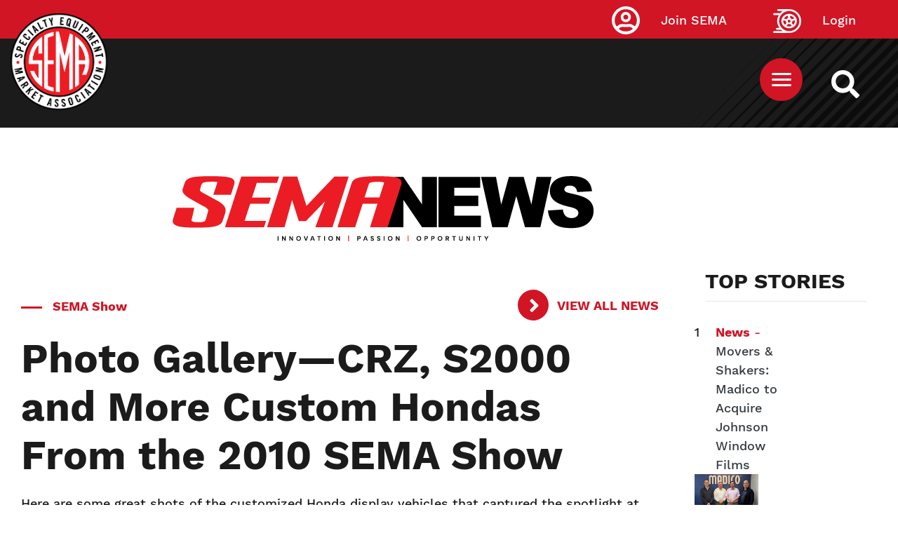

--- FILE ---
content_type: text/css
request_url: https://www.sema.org/sites/default/files/css/css_T26XFHjS1ci-wvp_HZobr5BOBjfXQDGFIiCiQ19ZeL8.css
body_size: 34467
content:
@media print{*,:after,:before{text-shadow:none!important;box-shadow:none!important}a:not(.btn){text-decoration:underline}abbr[title]:after{content:" (" attr(title) ")"}pre{white-space:pre-wrap!important}blockquote,pre{border:1px solid #adb5bd;page-break-inside:avoid}thead{display:table-header-group}img,tr{page-break-inside:avoid}h2,h3,p{orphans:3;widows:3}h2,h3{page-break-after:avoid}@page{size:a3}.container,body{min-width:992px!important}.navbar{display:none}.badge{border:1px solid #000}.table{border-collapse:collapse!important}.table td,.table th{background-color:#fff!important}.table-bordered td,.table-bordered th{border:1px solid #dee2e6!important}.table-dark{color:inherit}.table-dark tbody+tbody,.table-dark td,.table-dark th,.table-dark thead th{border-color:#dee2e6}.table .thead-dark th{color:inherit;border-color:#dee2e6}}*,:after,:before{box-sizing:border-box}html{font-family:sans-serif;line-height:1.15;-webkit-text-size-adjust:100%;-webkit-tap-highlight-color:rgba(0,0,0,0)}article,aside,figcaption,figure,footer,header,hgroup,main,nav,section{display:block}body{margin:0;font-size:1.6rem;line-height:1.5;color:#212529;text-align:left;background-color:#fff}@media (max-width:1200px){body{font-size:calc(1.285rem + .2625vw)}}[tabindex="-1"]:focus{outline:0!important}hr{box-sizing:content-box;height:0;overflow:visible}h1,h2,h3,h4,h5,h6{margin-top:0;margin-bottom:.5rem}p{margin-top:0;margin-bottom:1rem}abbr[data-original-title],abbr[title]{text-decoration:underline;-webkit-text-decoration:underline dotted;text-decoration:underline dotted;cursor:help;border-bottom:0;-webkit-text-decoration-skip-ink:none;text-decoration-skip-ink:none}address{font-style:normal;line-height:inherit}address,dl,ol,ul{margin-bottom:1rem}dl,ol,ul{margin-top:0}ol ol,ol ul,ul ol,ul ul{margin-bottom:0}dt{font-weight:700}dd{margin-bottom:.5rem;margin-left:0}blockquote{margin:0 0 1rem}b,strong{font-weight:bolder}small{font-size:80%}sub,sup{position:relative;font-size:75%;line-height:0;vertical-align:baseline}sub{bottom:-.25em}sup{top:-.5em}a{color:#d11525;text-decoration:none;background-color:transparent}a:hover{color:#8b0e19;text-decoration:underline}a:not([href]):not([tabindex]),a:not([href]):not([tabindex]):focus,a:not([href]):not([tabindex]):hover{color:inherit;text-decoration:none}a:not([href]):not([tabindex]):focus{outline:0}code,kbd,pre,samp{font-family:SFMono-Regular,Menlo,Monaco,Consolas,Liberation Mono,Courier New,monospace;font-size:1em}pre{margin-top:0;margin-bottom:1rem;overflow:auto}figure{margin:0 0 1rem}img{border-style:none}img,svg{vertical-align:middle}svg{overflow:hidden}table{border-collapse:collapse}caption{padding-top:.75rem;padding-bottom:.75rem;color:#6c757d;text-align:left;caption-side:bottom}th{text-align:inherit}label{display:inline-block;margin-bottom:.5rem}button{border-radius:0}button:focus{outline:1px dotted;outline:5px auto -webkit-focus-ring-color}button,input,optgroup,select,textarea{margin:0;font-family:inherit;font-size:inherit;line-height:inherit}button,input{overflow:visible}button,select{text-transform:none}select{word-wrap:normal}[type=button],[type=reset],[type=submit],button{-webkit-appearance:button}[type=button]:not(:disabled),[type=reset]:not(:disabled),[type=submit]:not(:disabled),button:not(:disabled){cursor:pointer}[type=button]::-moz-focus-inner,[type=reset]::-moz-focus-inner,[type=submit]::-moz-focus-inner,button::-moz-focus-inner{padding:0;border-style:none}input[type=checkbox],input[type=radio]{box-sizing:border-box;padding:0}input[type=date],input[type=datetime-local],input[type=month],input[type=time]{-webkit-appearance:listbox}textarea{overflow:auto;resize:vertical}fieldset{min-width:0;padding:0;margin:0;border:0}legend{display:block;width:100%;max-width:100%;padding:0;margin-bottom:.5rem;font-size:1.5rem;line-height:inherit;color:inherit;white-space:normal}@media (max-width:1200px){legend{font-size:calc(1.275rem + .1875vw)}}progress{vertical-align:baseline}[type=number]::-webkit-inner-spin-button,[type=number]::-webkit-outer-spin-button{height:auto}[type=search]{outline-offset:-2px;-webkit-appearance:none}[type=search]::-webkit-search-decoration{-webkit-appearance:none}::-webkit-file-upload-button{font:inherit;-webkit-appearance:button}output{display:inline-block}summary{display:list-item;cursor:pointer}template{display:none}[hidden]{display:none!important}.h1,.h2,.h3,.h4,.h5,.h6,h1,h2,h3,h4,h5,h6{margin-bottom:.5rem;font-weight:500;line-height:1.2}.h1,h1{font-size:4rem}@media (max-width:1200px){.h1,h1{font-size:calc(1.525rem + 2.0625vw)}}.h2,h2{font-size:3.2rem}@media (max-width:1200px){.h2,h2{font-size:calc(1.445rem + 1.4625vw)}}.h3,h3{font-size:2.8rem}@media (max-width:1200px){.h3,h3{font-size:calc(1.405rem + 1.1625vw)}}.h4,h4{font-size:2.4rem}@media (max-width:1200px){.h4,h4{font-size:calc(1.365rem + .8625vw)}}.h5,h5{font-size:2rem}@media (max-width:1200px){.h5,h5{font-size:calc(1.325rem + .5625vw)}}.h6,h6{font-size:1.6rem}@media (max-width:1200px){.h6,h6{font-size:calc(1.285rem + .2625vw)}}.lead{font-size:2rem;font-weight:300}@media (max-width:1200px){.lead{font-size:calc(1.325rem + .5625vw)}}.display-1{font-size:6rem;font-weight:300;line-height:1.2}@media (max-width:1200px){.display-1{font-size:calc(1.725rem + 3.5625vw)}}.display-2{font-size:5.5rem;font-weight:300;line-height:1.2}@media (max-width:1200px){.display-2{font-size:calc(1.675rem + 3.1875vw)}}.display-3{font-size:4.5rem;font-weight:300;line-height:1.2}@media (max-width:1200px){.display-3{font-size:calc(1.575rem + 2.4375vw)}}.display-4{font-size:3.5rem;font-weight:300;line-height:1.2}@media (max-width:1200px){.display-4{font-size:calc(1.475rem + 1.6875vw)}}hr{margin-top:1rem;margin-bottom:1rem;border:0;border-top:1px solid rgba(0,0,0,.1)}.small,small{font-size:80%;font-weight:400}.mark,mark{padding:.2em;background-color:#fcf8e3}.list-inline,.list-unstyled{padding-left:0;list-style:none}.list-inline-item{display:inline-block}.list-inline-item:not(:last-child){margin-right:.5rem}.initialism{font-size:90%;text-transform:uppercase}.blockquote{margin-bottom:1rem;font-size:2rem}@media (max-width:1200px){.blockquote{font-size:calc(1.325rem + .5625vw)}}.blockquote-footer{display:block;font-size:80%;color:#6c757d}.blockquote-footer:before{content:"\2014\A0"}.img-fluid,.img-thumbnail{max-width:100%;height:auto}.img-thumbnail{padding:.25rem;background-color:#fff;border:1px solid #dee2e6;border-radius:.25rem}.figure{display:inline-block}.figure-img{margin-bottom:.5rem;line-height:1}.figure-caption{font-size:90%;color:#6c757d}code{font-size:87.5%;color:#e83e8c;word-break:break-word}a>code{color:inherit}kbd{padding:.2rem .4rem;font-size:87.5%;color:#fff;background-color:#212529;border-radius:.2rem}kbd kbd{padding:0;font-size:100%;font-weight:700}pre{display:block;font-size:87.5%;color:#212529}pre code{font-size:inherit;color:inherit;word-break:normal}.pre-scrollable{max-height:340px;overflow-y:scroll}.container{width:100%;padding-right:15px;padding-left:15px;margin-right:auto;margin-left:auto}@media (min-width:576px){.container{max-width:540px}}@media (min-width:768px){.container{max-width:720px}}@media (min-width:992px){.container{max-width:960px}}@media (min-width:1200px){.container{max-width:1505px}}.container-fluid{width:100%;padding-right:15px;padding-left:15px;margin-right:auto;margin-left:auto}.row{display:flex;flex-wrap:wrap;margin-right:-15px;margin-left:-15px}.no-gutters{margin-right:0;margin-left:0}.no-gutters>.col,.no-gutters>[class*=col-]{padding-right:0;padding-left:0}.col,.col-1,.col-2,.col-3,.col-4,.col-5,.col-6,.col-7,.col-8,.col-9,.col-10,.col-11,.col-12,.col-auto,.col-lg,.col-lg-1,.col-lg-2,.col-lg-3,.col-lg-4,.col-lg-5,.col-lg-6,.col-lg-7,.col-lg-8,.col-lg-9,.col-lg-10,.col-lg-11,.col-lg-12,.col-lg-auto,.col-md,.col-md-1,.col-md-2,.col-md-3,.col-md-4,.col-md-5,.col-md-6,.col-md-7,.col-md-8,.col-md-9,.col-md-10,.col-md-11,.col-md-12,.col-md-auto,.col-sm,.col-sm-1,.col-sm-2,.col-sm-3,.col-sm-4,.col-sm-5,.col-sm-6,.col-sm-7,.col-sm-8,.col-sm-9,.col-sm-10,.col-sm-11,.col-sm-12,.col-sm-auto,.col-xl,.col-xl-1,.col-xl-2,.col-xl-3,.col-xl-4,.col-xl-5,.col-xl-6,.col-xl-7,.col-xl-8,.col-xl-9,.col-xl-10,.col-xl-11,.col-xl-12,.col-xl-auto{position:relative;width:100%;padding-right:15px;padding-left:15px}.col{flex-basis:0;flex-grow:1;max-width:100%}.col-auto{flex:0 0 auto;width:auto;max-width:100%}.col-1{flex:0 0 8.3333333333%;max-width:8.3333333333%}.col-2{flex:0 0 16.6666666667%;max-width:16.6666666667%}.col-3{flex:0 0 25%;max-width:25%}.col-4{flex:0 0 33.3333333333%;max-width:33.3333333333%}.col-5{flex:0 0 41.6666666667%;max-width:41.6666666667%}.col-6{flex:0 0 50%;max-width:50%}.col-7{flex:0 0 58.3333333333%;max-width:58.3333333333%}.col-8{flex:0 0 66.6666666667%;max-width:66.6666666667%}.col-9{flex:0 0 75%;max-width:75%}.col-10{flex:0 0 83.3333333333%;max-width:83.3333333333%}.col-11{flex:0 0 91.6666666667%;max-width:91.6666666667%}.col-12{flex:0 0 100%;max-width:100%}.order-first{order:-1}.order-last{order:13}.order-0{order:0}.order-1{order:1}.order-2{order:2}.order-3{order:3}.order-4{order:4}.order-5{order:5}.order-6{order:6}.order-7{order:7}.order-8{order:8}.order-9{order:9}.order-10{order:10}.order-11{order:11}.order-12{order:12}.offset-1{margin-left:8.3333333333%}.offset-2{margin-left:16.6666666667%}.offset-3{margin-left:25%}.offset-4{margin-left:33.3333333333%}.offset-5{margin-left:41.6666666667%}.offset-6{margin-left:50%}.offset-7{margin-left:58.3333333333%}.offset-8{margin-left:66.6666666667%}.offset-9{margin-left:75%}.offset-10{margin-left:83.3333333333%}.offset-11{margin-left:91.6666666667%}@media (min-width:576px){.col-sm{flex-basis:0;flex-grow:1;max-width:100%}.col-sm-auto{flex:0 0 auto;width:auto;max-width:100%}.col-sm-1{flex:0 0 8.3333333333%;max-width:8.3333333333%}.col-sm-2{flex:0 0 16.6666666667%;max-width:16.6666666667%}.col-sm-3{flex:0 0 25%;max-width:25%}.col-sm-4{flex:0 0 33.3333333333%;max-width:33.3333333333%}.col-sm-5{flex:0 0 41.6666666667%;max-width:41.6666666667%}.col-sm-6{flex:0 0 50%;max-width:50%}.col-sm-7{flex:0 0 58.3333333333%;max-width:58.3333333333%}.col-sm-8{flex:0 0 66.6666666667%;max-width:66.6666666667%}.col-sm-9{flex:0 0 75%;max-width:75%}.col-sm-10{flex:0 0 83.3333333333%;max-width:83.3333333333%}.col-sm-11{flex:0 0 91.6666666667%;max-width:91.6666666667%}.col-sm-12{flex:0 0 100%;max-width:100%}.order-sm-first{order:-1}.order-sm-last{order:13}.order-sm-0{order:0}.order-sm-1{order:1}.order-sm-2{order:2}.order-sm-3{order:3}.order-sm-4{order:4}.order-sm-5{order:5}.order-sm-6{order:6}.order-sm-7{order:7}.order-sm-8{order:8}.order-sm-9{order:9}.order-sm-10{order:10}.order-sm-11{order:11}.order-sm-12{order:12}.offset-sm-0{margin-left:0}.offset-sm-1{margin-left:8.3333333333%}.offset-sm-2{margin-left:16.6666666667%}.offset-sm-3{margin-left:25%}.offset-sm-4{margin-left:33.3333333333%}.offset-sm-5{margin-left:41.6666666667%}.offset-sm-6{margin-left:50%}.offset-sm-7{margin-left:58.3333333333%}.offset-sm-8{margin-left:66.6666666667%}.offset-sm-9{margin-left:75%}.offset-sm-10{margin-left:83.3333333333%}.offset-sm-11{margin-left:91.6666666667%}}@media (min-width:768px){.col-md{flex-basis:0;flex-grow:1;max-width:100%}.col-md-auto{flex:0 0 auto;width:auto;max-width:100%}.col-md-1{flex:0 0 8.3333333333%;max-width:8.3333333333%}.col-md-2{flex:0 0 16.6666666667%;max-width:16.6666666667%}.col-md-3{flex:0 0 25%;max-width:25%}.col-md-4{flex:0 0 33.3333333333%;max-width:33.3333333333%}.col-md-5{flex:0 0 41.6666666667%;max-width:41.6666666667%}.col-md-6{flex:0 0 50%;max-width:50%}.col-md-7{flex:0 0 58.3333333333%;max-width:58.3333333333%}.col-md-8{flex:0 0 66.6666666667%;max-width:66.6666666667%}.col-md-9{flex:0 0 75%;max-width:75%}.col-md-10{flex:0 0 83.3333333333%;max-width:83.3333333333%}.col-md-11{flex:0 0 91.6666666667%;max-width:91.6666666667%}.col-md-12{flex:0 0 100%;max-width:100%}.order-md-first{order:-1}.order-md-last{order:13}.order-md-0{order:0}.order-md-1{order:1}.order-md-2{order:2}.order-md-3{order:3}.order-md-4{order:4}.order-md-5{order:5}.order-md-6{order:6}.order-md-7{order:7}.order-md-8{order:8}.order-md-9{order:9}.order-md-10{order:10}.order-md-11{order:11}.order-md-12{order:12}.offset-md-0{margin-left:0}.offset-md-1{margin-left:8.3333333333%}.offset-md-2{margin-left:16.6666666667%}.offset-md-3{margin-left:25%}.offset-md-4{margin-left:33.3333333333%}.offset-md-5{margin-left:41.6666666667%}.offset-md-6{margin-left:50%}.offset-md-7{margin-left:58.3333333333%}.offset-md-8{margin-left:66.6666666667%}.offset-md-9{margin-left:75%}.offset-md-10{margin-left:83.3333333333%}.offset-md-11{margin-left:91.6666666667%}}@media (min-width:992px){.col-lg{flex-basis:0;flex-grow:1;max-width:100%}.col-lg-auto{flex:0 0 auto;width:auto;max-width:100%}.col-lg-1{flex:0 0 8.3333333333%;max-width:8.3333333333%}.col-lg-2{flex:0 0 16.6666666667%;max-width:16.6666666667%}.col-lg-3{flex:0 0 25%;max-width:25%}.col-lg-4{flex:0 0 33.3333333333%;max-width:33.3333333333%}.col-lg-5{flex:0 0 41.6666666667%;max-width:41.6666666667%}.col-lg-6{flex:0 0 50%;max-width:50%}.col-lg-7{flex:0 0 58.3333333333%;max-width:58.3333333333%}.col-lg-8{flex:0 0 66.6666666667%;max-width:66.6666666667%}.col-lg-9{flex:0 0 75%;max-width:75%}.col-lg-10{flex:0 0 83.3333333333%;max-width:83.3333333333%}.col-lg-11{flex:0 0 91.6666666667%;max-width:91.6666666667%}.col-lg-12{flex:0 0 100%;max-width:100%}.order-lg-first{order:-1}.order-lg-last{order:13}.order-lg-0{order:0}.order-lg-1{order:1}.order-lg-2{order:2}.order-lg-3{order:3}.order-lg-4{order:4}.order-lg-5{order:5}.order-lg-6{order:6}.order-lg-7{order:7}.order-lg-8{order:8}.order-lg-9{order:9}.order-lg-10{order:10}.order-lg-11{order:11}.order-lg-12{order:12}.offset-lg-0{margin-left:0}.offset-lg-1{margin-left:8.3333333333%}.offset-lg-2{margin-left:16.6666666667%}.offset-lg-3{margin-left:25%}.offset-lg-4{margin-left:33.3333333333%}.offset-lg-5{margin-left:41.6666666667%}.offset-lg-6{margin-left:50%}.offset-lg-7{margin-left:58.3333333333%}.offset-lg-8{margin-left:66.6666666667%}.offset-lg-9{margin-left:75%}.offset-lg-10{margin-left:83.3333333333%}.offset-lg-11{margin-left:91.6666666667%}}@media (min-width:1200px){.col-xl{flex-basis:0;flex-grow:1;max-width:100%}.col-xl-auto{flex:0 0 auto;width:auto;max-width:100%}.col-xl-1{flex:0 0 8.3333333333%;max-width:8.3333333333%}.col-xl-2{flex:0 0 16.6666666667%;max-width:16.6666666667%}.col-xl-3{flex:0 0 25%;max-width:25%}.col-xl-4{flex:0 0 33.3333333333%;max-width:33.3333333333%}.col-xl-5{flex:0 0 41.6666666667%;max-width:41.6666666667%}.col-xl-6{flex:0 0 50%;max-width:50%}.col-xl-7{flex:0 0 58.3333333333%;max-width:58.3333333333%}.col-xl-8{flex:0 0 66.6666666667%;max-width:66.6666666667%}.col-xl-9{flex:0 0 75%;max-width:75%}.col-xl-10{flex:0 0 83.3333333333%;max-width:83.3333333333%}.col-xl-11{flex:0 0 91.6666666667%;max-width:91.6666666667%}.col-xl-12{flex:0 0 100%;max-width:100%}.order-xl-first{order:-1}.order-xl-last{order:13}.order-xl-0{order:0}.order-xl-1{order:1}.order-xl-2{order:2}.order-xl-3{order:3}.order-xl-4{order:4}.order-xl-5{order:5}.order-xl-6{order:6}.order-xl-7{order:7}.order-xl-8{order:8}.order-xl-9{order:9}.order-xl-10{order:10}.order-xl-11{order:11}.order-xl-12{order:12}.offset-xl-0{margin-left:0}.offset-xl-1{margin-left:8.3333333333%}.offset-xl-2{margin-left:16.6666666667%}.offset-xl-3{margin-left:25%}.offset-xl-4{margin-left:33.3333333333%}.offset-xl-5{margin-left:41.6666666667%}.offset-xl-6{margin-left:50%}.offset-xl-7{margin-left:58.3333333333%}.offset-xl-8{margin-left:66.6666666667%}.offset-xl-9{margin-left:75%}.offset-xl-10{margin-left:83.3333333333%}.offset-xl-11{margin-left:91.6666666667%}}.table{width:100%;margin-bottom:1rem;color:#212529}.table td,.table th{padding:.75rem;vertical-align:top;border-top:1px solid #dee2e6}.table thead th{vertical-align:bottom;border-bottom:2px solid #dee2e6}.table tbody+tbody{border-top:2px solid #dee2e6}.table-sm td,.table-sm th{padding:.3rem}.table-bordered,.table-bordered td,.table-bordered th{border:1px solid #dee2e6}.table-bordered thead td,.table-bordered thead th{border-bottom-width:2px}.table-borderless tbody+tbody,.table-borderless td,.table-borderless th,.table-borderless thead th{border:0}.table-striped tbody tr:nth-of-type(odd){background-color:rgba(0,0,0,.05)}.table-hover tbody tr:hover{color:#212529;background-color:rgba(0,0,0,.075)}.table-primary,.table-primary>td,.table-primary>th{background-color:#f2bdc2}.table-primary tbody+tbody,.table-primary td,.table-primary th,.table-primary thead th{border-color:#e7858e}.table-hover .table-primary:hover,.table-hover .table-primary:hover>td,.table-hover .table-primary:hover>th{background-color:#eea8ae}.table-secondary,.table-secondary>td,.table-secondary>th{background-color:#edbdc1}.table-secondary tbody+tbody,.table-secondary td,.table-secondary th,.table-secondary thead th{border-color:#de848c}.table-hover .table-secondary:hover,.table-hover .table-secondary:hover>td,.table-hover .table-secondary:hover>th{background-color:#e8a9ae}.table-success,.table-success>td,.table-success>th{background-color:#c3e6cb}.table-success tbody+tbody,.table-success td,.table-success th,.table-success thead th{border-color:#8fd19e}.table-hover .table-success:hover,.table-hover .table-success:hover>td,.table-hover .table-success:hover>th{background-color:#b1dfbb}.table-info,.table-info>td,.table-info>th{background-color:#bee5eb}.table-info tbody+tbody,.table-info td,.table-info th,.table-info thead th{border-color:#86cfda}.table-hover .table-info:hover,.table-hover .table-info:hover>td,.table-hover .table-info:hover>th{background-color:#abdde5}.table-warning,.table-warning>td,.table-warning>th{background-color:#ffeeba}.table-warning tbody+tbody,.table-warning td,.table-warning th,.table-warning thead th{border-color:#ffdf7e}.table-hover .table-warning:hover,.table-hover .table-warning:hover>td,.table-hover .table-warning:hover>th{background-color:#ffe8a1}.table-danger,.table-danger>td,.table-danger>th{background-color:#dabbbe}.table-danger tbody+tbody,.table-danger td,.table-danger th,.table-danger thead th{border-color:#ba8186}.table-hover .table-danger:hover,.table-hover .table-danger:hover>td,.table-hover .table-danger:hover>th{background-color:#d1aaae}.table-light,.table-light>td,.table-light>th{background-color:#fdfdfe}.table-light tbody+tbody,.table-light td,.table-light th,.table-light thead th{border-color:#fbfcfc}.table-hover .table-light:hover,.table-hover .table-light:hover>td,.table-hover .table-light:hover>th{background-color:#ececf6}.table-dark,.table-dark>td,.table-dark>th{background-color:#c6c8ca}.table-dark tbody+tbody,.table-dark td,.table-dark th,.table-dark thead th{border-color:#95999c}.table-hover .table-dark:hover,.table-hover .table-dark:hover>td,.table-hover .table-dark:hover>th{background-color:#b9bbbe}.table-active,.table-active>td,.table-active>th,.table-hover .table-active:hover,.table-hover .table-active:hover>td,.table-hover .table-active:hover>th{background-color:rgba(0,0,0,.075)}.table .thead-dark th{color:#fff;background-color:#343a40;border-color:#454d55}.table .thead-light th{color:#495057;background-color:#e9ecef;border-color:#dee2e6}.table-dark{color:#fff;background-color:#343a40}.table-dark td,.table-dark th,.table-dark thead th{border-color:#454d55}.table-dark.table-bordered{border:0}.table-dark.table-striped tbody tr:nth-of-type(odd){background-color:hsla(0,0%,100%,.05)}.table-dark.table-hover tbody tr:hover{color:#fff;background-color:hsla(0,0%,100%,.075)}@media (max-width:575.98px){.table-responsive-sm{display:block;width:100%;overflow-x:auto;-webkit-overflow-scrolling:touch}.table-responsive-sm>.table-bordered{border:0}}@media (max-width:767.98px){.table-responsive-md{display:block;width:100%;overflow-x:auto;-webkit-overflow-scrolling:touch}.table-responsive-md>.table-bordered{border:0}}@media (max-width:991.98px){.table-responsive-lg{display:block;width:100%;overflow-x:auto;-webkit-overflow-scrolling:touch}.table-responsive-lg>.table-bordered{border:0}}@media (max-width:1199.98px){.table-responsive-xl{display:block;width:100%;overflow-x:auto;-webkit-overflow-scrolling:touch}.table-responsive-xl>.table-bordered{border:0}}.table-responsive{display:block;width:100%;overflow-x:auto;-webkit-overflow-scrolling:touch}.table-responsive>.table-bordered{border:0}.form-control{display:block;width:100%;height:calc(1.5em + .75rem + 2px);padding:.375rem .75rem;font-size:1.6rem;font-weight:400;line-height:1.5;color:#495057;background-color:#fff;background-clip:padding-box;border:1px solid #ced4da;border-radius:.25rem;transition:border-color .15s ease-in-out,box-shadow .15s ease-in-out}@media (max-width:1200px){.form-control{font-size:calc(1.285rem + .2625vw)}}@media (prefers-reduced-motion:reduce){.form-control{transition:none}}.form-control::-ms-expand{background-color:transparent;border:0}.form-control:focus{color:#495057;background-color:#fff;border-color:#f1747f;outline:0;box-shadow:0 0 0 .2rem rgba(209,21,37,.25)}.form-control::-moz-placeholder{color:#6c757d;opacity:1}.form-control:-ms-input-placeholder{color:#6c757d;opacity:1}.form-control::-ms-input-placeholder{color:#6c757d;opacity:1}.form-control::placeholder{color:#6c757d;opacity:1}.form-control:disabled,.form-control[readonly]{background-color:#e9ecef;opacity:1}select.form-control:focus::-ms-value{color:#495057;background-color:#fff}.form-control-file,.form-control-range{display:block;width:100%}.col-form-label{padding-top:calc(.375rem + 1px);padding-bottom:calc(.375rem + 1px);margin-bottom:0;font-size:inherit;line-height:1.5}.col-form-label-lg{padding-top:calc(.5rem + 1px);padding-bottom:calc(.5rem + 1px);font-size:2rem;line-height:1.5}@media (max-width:1200px){.col-form-label-lg{font-size:calc(1.325rem + .5625vw)}}.col-form-label-sm{padding-top:calc(.25rem + 1px);padding-bottom:calc(.25rem + 1px);font-size:1.4rem;line-height:1.5}@media (max-width:1200px){.col-form-label-sm{font-size:calc(1.265rem + .1125vw)}}.form-control-plaintext{display:block;width:100%;padding-top:.375rem;padding-bottom:.375rem;margin-bottom:0;line-height:1.5;color:#212529;background-color:transparent;border:solid transparent;border-width:1px 0}.form-control-plaintext.form-control-lg,.form-control-plaintext.form-control-sm{padding-right:0;padding-left:0}.form-control-sm{height:calc(1.5em + .5rem + 2px);padding:.25rem .5rem;font-size:1.4rem;line-height:1.5;border-radius:.2rem}@media (max-width:1200px){.form-control-sm{font-size:calc(1.265rem + .1125vw)}}.form-control-lg{height:calc(1.5em + 1rem + 2px);padding:.5rem 1rem;font-size:2rem;line-height:1.5;border-radius:.3rem}@media (max-width:1200px){.form-control-lg{font-size:calc(1.325rem + .5625vw)}}select.form-control[multiple],select.form-control[size],textarea.form-control{height:auto}.form-group{margin-bottom:1rem}.form-text{display:block;margin-top:.25rem}.form-row{display:flex;flex-wrap:wrap;margin-right:-5px;margin-left:-5px}.form-row>.col,.form-row>[class*=col-]{padding-right:5px;padding-left:5px}.form-check{position:relative;display:block;padding-left:1.25rem}.form-check-input{position:absolute;margin-top:.3rem;margin-left:-1.25rem}.form-check-input:disabled~.form-check-label{color:#6c757d}.form-check-label{margin-bottom:0}.form-check-inline{display:inline-flex;align-items:center;padding-left:0;margin-right:.75rem}.form-check-inline .form-check-input{position:static;margin-top:0;margin-right:.3125rem;margin-left:0}.valid-feedback{display:none;width:100%;margin-top:.25rem;font-size:80%;color:#28a745}.valid-tooltip{position:absolute;top:100%;z-index:5;display:none;max-width:100%;padding:.25rem .5rem;margin-top:.1rem;font-size:1.4rem;line-height:1.5;color:#fff;background-color:rgba(40,167,69,.9);border-radius:.25rem}@media (max-width:1200px){.valid-tooltip{font-size:calc(1.265rem + .1125vw)}}.form-control.is-valid,.was-validated .form-control:valid{border-color:#28a745;padding-right:calc(1.5em + .75rem);background-image:url("data:image/svg+xml;charset=utf-8,%3Csvg xmlns='http://www.w3.org/2000/svg' viewBox='0 0 8 8'%3E%3Cpath fill='%2328a745' d='M2.3 6.73L.6 4.53c-.4-1.04.46-1.4 1.1-.8l1.1 1.4 3.4-3.8c.6-.63 1.6-.27 1.2.7l-4 4.6c-.43.5-.8.4-1.1.1z'/%3E%3C/svg%3E");background-repeat:no-repeat;background-position:100% calc(.375em + .1875rem);background-size:calc(.75em + .375rem) calc(.75em + .375rem)}.form-control.is-valid:focus,.was-validated .form-control:valid:focus{border-color:#28a745;box-shadow:0 0 0 .2rem rgba(40,167,69,.25)}.form-control.is-valid~.valid-feedback,.form-control.is-valid~.valid-tooltip,.was-validated .form-control:valid~.valid-feedback,.was-validated .form-control:valid~.valid-tooltip{display:block}.was-validated textarea.form-control:valid,textarea.form-control.is-valid{padding-right:calc(1.5em + .75rem);background-position:top calc(.375em + .1875rem) right calc(.375em + .1875rem)}.custom-select.is-valid,.was-validated .custom-select:valid{border-color:#28a745;padding-right:calc((3em + 2.25rem)/4 + 1.75rem);background:url("data:image/svg+xml;charset=utf-8,%3Csvg xmlns='http://www.w3.org/2000/svg' viewBox='0 0 4 5'%3E%3Cpath fill='%23343a40' d='M2 0L0 2h4zm0 5L0 3h4z'/%3E%3C/svg%3E") no-repeat right .75rem center/8px 10px,url("data:image/svg+xml;charset=utf-8,%3Csvg xmlns='http://www.w3.org/2000/svg' viewBox='0 0 8 8'%3E%3Cpath fill='%2328a745' d='M2.3 6.73L.6 4.53c-.4-1.04.46-1.4 1.1-.8l1.1 1.4 3.4-3.8c.6-.63 1.6-.27 1.2.7l-4 4.6c-.43.5-.8.4-1.1.1z'/%3E%3C/svg%3E") #fff no-repeat center right 1.75rem/calc(.75em + .375rem) calc(.75em + .375rem)}.custom-select.is-valid:focus,.was-validated .custom-select:valid:focus{border-color:#28a745;box-shadow:0 0 0 .2rem rgba(40,167,69,.25)}.custom-select.is-valid~.valid-feedback,.custom-select.is-valid~.valid-tooltip,.form-control-file.is-valid~.valid-feedback,.form-control-file.is-valid~.valid-tooltip,.was-validated .custom-select:valid~.valid-feedback,.was-validated .custom-select:valid~.valid-tooltip,.was-validated .form-control-file:valid~.valid-feedback,.was-validated .form-control-file:valid~.valid-tooltip{display:block}.form-check-input.is-valid~.form-check-label,.was-validated .form-check-input:valid~.form-check-label{color:#28a745}.form-check-input.is-valid~.valid-feedback,.form-check-input.is-valid~.valid-tooltip,.was-validated .form-check-input:valid~.valid-feedback,.was-validated .form-check-input:valid~.valid-tooltip{display:block}.custom-control-input.is-valid~.custom-control-label,.was-validated .custom-control-input:valid~.custom-control-label{color:#28a745}.custom-control-input.is-valid~.custom-control-label:before,.was-validated .custom-control-input:valid~.custom-control-label:before{border-color:#28a745}.custom-control-input.is-valid~.valid-feedback,.custom-control-input.is-valid~.valid-tooltip,.was-validated .custom-control-input:valid~.valid-feedback,.was-validated .custom-control-input:valid~.valid-tooltip{display:block}.custom-control-input.is-valid:checked~.custom-control-label:before,.was-validated .custom-control-input:valid:checked~.custom-control-label:before{border-color:#34ce57;background-color:#34ce57}.custom-control-input.is-valid:focus~.custom-control-label:before,.was-validated .custom-control-input:valid:focus~.custom-control-label:before{box-shadow:0 0 0 .2rem rgba(40,167,69,.25)}.custom-control-input.is-valid:focus:not(:checked)~.custom-control-label:before,.custom-file-input.is-valid~.custom-file-label,.was-validated .custom-control-input:valid:focus:not(:checked)~.custom-control-label:before,.was-validated .custom-file-input:valid~.custom-file-label{border-color:#28a745}.custom-file-input.is-valid~.valid-feedback,.custom-file-input.is-valid~.valid-tooltip,.was-validated .custom-file-input:valid~.valid-feedback,.was-validated .custom-file-input:valid~.valid-tooltip{display:block}.custom-file-input.is-valid:focus~.custom-file-label,.was-validated .custom-file-input:valid:focus~.custom-file-label{border-color:#28a745;box-shadow:0 0 0 .2rem rgba(40,167,69,.25)}.invalid-feedback{display:none;width:100%;margin-top:.25rem;font-size:80%;color:#7a0c16}.invalid-tooltip{position:absolute;top:100%;z-index:5;display:none;max-width:100%;padding:.25rem .5rem;margin-top:.1rem;font-size:1.4rem;line-height:1.5;color:#fff;background-color:rgba(122,12,22,.9);border-radius:.25rem}@media (max-width:1200px){.invalid-tooltip{font-size:calc(1.265rem + .1125vw)}}.form-control.is-invalid,.was-validated .form-control:invalid{border-color:#7a0c16;padding-right:calc(1.5em + .75rem);background-image:url("data:image/svg+xml;charset=utf-8,%3Csvg xmlns='http://www.w3.org/2000/svg' fill='%237a0c16' viewBox='-2 -2 7 7'%3E%3Cpath stroke='%237a0c16' d='M0 0l3 3m0-3L0 3'/%3E%3Ccircle r='.5'/%3E%3Ccircle cx='3' r='.5'/%3E%3Ccircle cy='3' r='.5'/%3E%3Ccircle cx='3' cy='3' r='.5'/%3E%3C/svg%3E");background-repeat:no-repeat;background-position:100% calc(.375em + .1875rem);background-size:calc(.75em + .375rem) calc(.75em + .375rem)}.form-control.is-invalid:focus,.was-validated .form-control:invalid:focus{border-color:#7a0c16;box-shadow:0 0 0 .2rem rgba(122,12,22,.25)}.form-control.is-invalid~.invalid-feedback,.form-control.is-invalid~.invalid-tooltip,.was-validated .form-control:invalid~.invalid-feedback,.was-validated .form-control:invalid~.invalid-tooltip{display:block}.was-validated textarea.form-control:invalid,textarea.form-control.is-invalid{padding-right:calc(1.5em + .75rem);background-position:top calc(.375em + .1875rem) right calc(.375em + .1875rem)}.custom-select.is-invalid,.was-validated .custom-select:invalid{border-color:#7a0c16;padding-right:calc((3em + 2.25rem)/4 + 1.75rem);background:url("data:image/svg+xml;charset=utf-8,%3Csvg xmlns='http://www.w3.org/2000/svg' viewBox='0 0 4 5'%3E%3Cpath fill='%23343a40' d='M2 0L0 2h4zm0 5L0 3h4z'/%3E%3C/svg%3E") no-repeat right .75rem center/8px 10px,url("data:image/svg+xml;charset=utf-8,%3Csvg xmlns='http://www.w3.org/2000/svg' fill='%237a0c16' viewBox='-2 -2 7 7'%3E%3Cpath stroke='%237a0c16' d='M0 0l3 3m0-3L0 3'/%3E%3Ccircle r='.5'/%3E%3Ccircle cx='3' r='.5'/%3E%3Ccircle cy='3' r='.5'/%3E%3Ccircle cx='3' cy='3' r='.5'/%3E%3C/svg%3E") #fff no-repeat center right 1.75rem/calc(.75em + .375rem) calc(.75em + .375rem)}.custom-select.is-invalid:focus,.was-validated .custom-select:invalid:focus{border-color:#7a0c16;box-shadow:0 0 0 .2rem rgba(122,12,22,.25)}.custom-select.is-invalid~.invalid-feedback,.custom-select.is-invalid~.invalid-tooltip,.form-control-file.is-invalid~.invalid-feedback,.form-control-file.is-invalid~.invalid-tooltip,.was-validated .custom-select:invalid~.invalid-feedback,.was-validated .custom-select:invalid~.invalid-tooltip,.was-validated .form-control-file:invalid~.invalid-feedback,.was-validated .form-control-file:invalid~.invalid-tooltip{display:block}.form-check-input.is-invalid~.form-check-label,.was-validated .form-check-input:invalid~.form-check-label{color:#7a0c16}.form-check-input.is-invalid~.invalid-feedback,.form-check-input.is-invalid~.invalid-tooltip,.was-validated .form-check-input:invalid~.invalid-feedback,.was-validated .form-check-input:invalid~.invalid-tooltip{display:block}.custom-control-input.is-invalid~.custom-control-label,.was-validated .custom-control-input:invalid~.custom-control-label{color:#7a0c16}.custom-control-input.is-invalid~.custom-control-label:before,.was-validated .custom-control-input:invalid~.custom-control-label:before{border-color:#7a0c16}.custom-control-input.is-invalid~.invalid-feedback,.custom-control-input.is-invalid~.invalid-tooltip,.was-validated .custom-control-input:invalid~.invalid-feedback,.was-validated .custom-control-input:invalid~.invalid-tooltip{display:block}.custom-control-input.is-invalid:checked~.custom-control-label:before,.was-validated .custom-control-input:invalid:checked~.custom-control-label:before{border-color:#a8111e;background-color:#a8111e}.custom-control-input.is-invalid:focus~.custom-control-label:before,.was-validated .custom-control-input:invalid:focus~.custom-control-label:before{box-shadow:0 0 0 .2rem rgba(122,12,22,.25)}.custom-control-input.is-invalid:focus:not(:checked)~.custom-control-label:before,.custom-file-input.is-invalid~.custom-file-label,.was-validated .custom-control-input:invalid:focus:not(:checked)~.custom-control-label:before,.was-validated .custom-file-input:invalid~.custom-file-label{border-color:#7a0c16}.custom-file-input.is-invalid~.invalid-feedback,.custom-file-input.is-invalid~.invalid-tooltip,.was-validated .custom-file-input:invalid~.invalid-feedback,.was-validated .custom-file-input:invalid~.invalid-tooltip{display:block}.custom-file-input.is-invalid:focus~.custom-file-label,.was-validated .custom-file-input:invalid:focus~.custom-file-label{border-color:#7a0c16;box-shadow:0 0 0 .2rem rgba(122,12,22,.25)}.form-inline{display:flex;flex-flow:row wrap;align-items:center}.form-inline .form-check{width:100%}@media (min-width:576px){.form-inline label{justify-content:center}.form-inline .form-group,.form-inline label{display:flex;align-items:center;margin-bottom:0}.form-inline .form-group{flex:0 0 auto;flex-flow:row wrap}.form-inline .form-control{display:inline-block;width:auto;vertical-align:middle}.form-inline .form-control-plaintext{display:inline-block}.form-inline .custom-select,.form-inline .input-group{width:auto}.form-inline .form-check{display:flex;align-items:center;justify-content:center;width:auto;padding-left:0}.form-inline .form-check-input{position:relative;flex-shrink:0;margin-top:0;margin-right:.25rem;margin-left:0}.form-inline .custom-control{align-items:center;justify-content:center}.form-inline .custom-control-label{margin-bottom:0}}.btn{display:inline-block;font-weight:400;color:#212529;text-align:center;vertical-align:middle;-webkit-user-select:none;-moz-user-select:none;-ms-user-select:none;user-select:none;background-color:transparent;border:1px solid transparent;padding:.375rem .75rem;font-size:1.6rem;line-height:1.5;border-radius:.25rem;transition:color .15s ease-in-out,background-color .15s ease-in-out,border-color .15s ease-in-out,box-shadow .15s ease-in-out}@media (max-width:1200px){.btn{font-size:calc(1.285rem + .2625vw)}}@media (prefers-reduced-motion:reduce){.btn{transition:none}}.btn:hover{color:#212529;text-decoration:none}.btn.focus,.btn:focus{outline:0;box-shadow:0 0 0 .2rem rgba(209,21,37,.25)}.btn.disabled,.btn:disabled{opacity:.65}a.btn.disabled,fieldset:disabled a.btn{pointer-events:none}.btn-primary{color:#fff;background-color:#d11525;border-color:#d11525}.btn-primary:hover{color:#fff;background-color:#ae121f;border-color:#a3101d}.btn-primary.focus,.btn-primary:focus{box-shadow:0 0 0 .2rem rgba(216,56,70,.5)}.btn-primary.disabled,.btn-primary:disabled{color:#fff;background-color:#d11525;border-color:#d11525}.btn-primary:not(:disabled):not(.disabled).active,.btn-primary:not(:disabled):not(.disabled):active,.show>.btn-primary.dropdown-toggle{color:#fff;background-color:#a3101d;border-color:#970f1b}.btn-primary:not(:disabled):not(.disabled).active:focus,.btn-primary:not(:disabled):not(.disabled):active:focus,.show>.btn-primary.dropdown-toggle:focus{box-shadow:0 0 0 .2rem rgba(216,56,70,.5)}.btn-secondary{color:#fff;background-color:#bf1221;border-color:#bf1221}.btn-secondary:hover{color:#fff;background-color:#9c0f1b;border-color:#900e19}.btn-secondary.focus,.btn-secondary:focus{box-shadow:0 0 0 .2rem rgba(201,54,66,.5)}.btn-secondary.disabled,.btn-secondary:disabled{color:#fff;background-color:#bf1221;border-color:#bf1221}.btn-secondary:not(:disabled):not(.disabled).active,.btn-secondary:not(:disabled):not(.disabled):active,.show>.btn-secondary.dropdown-toggle{color:#fff;background-color:#900e19;border-color:#850d17}.btn-secondary:not(:disabled):not(.disabled).active:focus,.btn-secondary:not(:disabled):not(.disabled):active:focus,.show>.btn-secondary.dropdown-toggle:focus{box-shadow:0 0 0 .2rem rgba(201,54,66,.5)}.btn-success{color:#fff;background-color:#28a745;border-color:#28a745}.btn-success:hover{color:#fff;background-color:#218838;border-color:#1e7e34}.btn-success.focus,.btn-success:focus{box-shadow:0 0 0 .2rem rgba(72,180,97,.5)}.btn-success.disabled,.btn-success:disabled{color:#fff;background-color:#28a745;border-color:#28a745}.btn-success:not(:disabled):not(.disabled).active,.btn-success:not(:disabled):not(.disabled):active,.show>.btn-success.dropdown-toggle{color:#fff;background-color:#1e7e34;border-color:#1c7430}.btn-success:not(:disabled):not(.disabled).active:focus,.btn-success:not(:disabled):not(.disabled):active:focus,.show>.btn-success.dropdown-toggle:focus{box-shadow:0 0 0 .2rem rgba(72,180,97,.5)}.btn-info{color:#fff;background-color:#17a2b8;border-color:#17a2b8}.btn-info:hover{color:#fff;background-color:#138496;border-color:#117a8b}.btn-info.focus,.btn-info:focus{box-shadow:0 0 0 .2rem rgba(58,176,195,.5)}.btn-info.disabled,.btn-info:disabled{color:#fff;background-color:#17a2b8;border-color:#17a2b8}.btn-info:not(:disabled):not(.disabled).active,.btn-info:not(:disabled):not(.disabled):active,.show>.btn-info.dropdown-toggle{color:#fff;background-color:#117a8b;border-color:#10707f}.btn-info:not(:disabled):not(.disabled).active:focus,.btn-info:not(:disabled):not(.disabled):active:focus,.show>.btn-info.dropdown-toggle:focus{box-shadow:0 0 0 .2rem rgba(58,176,195,.5)}.btn-warning{color:#212529;background-color:#ffc107;border-color:#ffc107}.btn-warning:hover{color:#212529;background-color:#e0a800;border-color:#d39e00}.btn-warning.focus,.btn-warning:focus{box-shadow:0 0 0 .2rem rgba(222,170,12,.5)}.btn-warning.disabled,.btn-warning:disabled{color:#212529;background-color:#ffc107;border-color:#ffc107}.btn-warning:not(:disabled):not(.disabled).active,.btn-warning:not(:disabled):not(.disabled):active,.show>.btn-warning.dropdown-toggle{color:#212529;background-color:#d39e00;border-color:#c69500}.btn-warning:not(:disabled):not(.disabled).active:focus,.btn-warning:not(:disabled):not(.disabled):active:focus,.show>.btn-warning.dropdown-toggle:focus{box-shadow:0 0 0 .2rem rgba(222,170,12,.5)}.btn-danger{color:#fff;background-color:#7a0c16;border-color:#7a0c16}.btn-danger:hover{color:#fff;background-color:#570910;border-color:#4c070e}.btn-danger.focus,.btn-danger:focus{box-shadow:0 0 0 .2rem rgba(142,48,57,.5)}.btn-danger.disabled,.btn-danger:disabled{color:#fff;background-color:#7a0c16;border-color:#7a0c16}.btn-danger:not(:disabled):not(.disabled).active,.btn-danger:not(:disabled):not(.disabled):active,.show>.btn-danger.dropdown-toggle{color:#fff;background-color:#4c070e;border-color:#40060c}.btn-danger:not(:disabled):not(.disabled).active:focus,.btn-danger:not(:disabled):not(.disabled):active:focus,.show>.btn-danger.dropdown-toggle:focus{box-shadow:0 0 0 .2rem rgba(142,48,57,.5)}.btn-light{color:#212529;background-color:#f8f9fa;border-color:#f8f9fa}.btn-light:hover{color:#212529;background-color:#e2e6ea;border-color:#dae0e5}.btn-light.focus,.btn-light:focus{box-shadow:0 0 0 .2rem rgba(216,217,219,.5)}.btn-light.disabled,.btn-light:disabled{color:#212529;background-color:#f8f9fa;border-color:#f8f9fa}.btn-light:not(:disabled):not(.disabled).active,.btn-light:not(:disabled):not(.disabled):active,.show>.btn-light.dropdown-toggle{color:#212529;background-color:#dae0e5;border-color:#d3d9df}.btn-light:not(:disabled):not(.disabled).active:focus,.btn-light:not(:disabled):not(.disabled):active:focus,.show>.btn-light.dropdown-toggle:focus{box-shadow:0 0 0 .2rem rgba(216,217,219,.5)}.btn-dark{color:#fff;background-color:#343a40;border-color:#343a40}.btn-dark:hover{color:#fff;background-color:#23272b;border-color:#1d2124}.btn-dark.focus,.btn-dark:focus{box-shadow:0 0 0 .2rem rgba(82,88,93,.5)}.btn-dark.disabled,.btn-dark:disabled{color:#fff;background-color:#343a40;border-color:#343a40}.btn-dark:not(:disabled):not(.disabled).active,.btn-dark:not(:disabled):not(.disabled):active,.show>.btn-dark.dropdown-toggle{color:#fff;background-color:#1d2124;border-color:#171a1d}.btn-dark:not(:disabled):not(.disabled).active:focus,.btn-dark:not(:disabled):not(.disabled):active:focus,.show>.btn-dark.dropdown-toggle:focus{box-shadow:0 0 0 .2rem rgba(82,88,93,.5)}.btn-outline-primary{color:#d11525;border-color:#d11525}.btn-outline-primary:hover{color:#fff;background-color:#d11525;border-color:#d11525}.btn-outline-primary.focus,.btn-outline-primary:focus{box-shadow:0 0 0 .2rem rgba(209,21,37,.5)}.btn-outline-primary.disabled,.btn-outline-primary:disabled{color:#d11525;background-color:transparent}.btn-outline-primary:not(:disabled):not(.disabled).active,.btn-outline-primary:not(:disabled):not(.disabled):active,.show>.btn-outline-primary.dropdown-toggle{color:#fff;background-color:#d11525;border-color:#d11525}.btn-outline-primary:not(:disabled):not(.disabled).active:focus,.btn-outline-primary:not(:disabled):not(.disabled):active:focus,.show>.btn-outline-primary.dropdown-toggle:focus{box-shadow:0 0 0 .2rem rgba(209,21,37,.5)}.btn-outline-secondary{color:#bf1221;border-color:#bf1221}.btn-outline-secondary:hover{color:#fff;background-color:#bf1221;border-color:#bf1221}.btn-outline-secondary.focus,.btn-outline-secondary:focus{box-shadow:0 0 0 .2rem rgba(191,18,33,.5)}.btn-outline-secondary.disabled,.btn-outline-secondary:disabled{color:#bf1221;background-color:transparent}.btn-outline-secondary:not(:disabled):not(.disabled).active,.btn-outline-secondary:not(:disabled):not(.disabled):active,.show>.btn-outline-secondary.dropdown-toggle{color:#fff;background-color:#bf1221;border-color:#bf1221}.btn-outline-secondary:not(:disabled):not(.disabled).active:focus,.btn-outline-secondary:not(:disabled):not(.disabled):active:focus,.show>.btn-outline-secondary.dropdown-toggle:focus{box-shadow:0 0 0 .2rem rgba(191,18,33,.5)}.btn-outline-success{color:#28a745;border-color:#28a745}.btn-outline-success:hover{color:#fff;background-color:#28a745;border-color:#28a745}.btn-outline-success.focus,.btn-outline-success:focus{box-shadow:0 0 0 .2rem rgba(40,167,69,.5)}.btn-outline-success.disabled,.btn-outline-success:disabled{color:#28a745;background-color:transparent}.btn-outline-success:not(:disabled):not(.disabled).active,.btn-outline-success:not(:disabled):not(.disabled):active,.show>.btn-outline-success.dropdown-toggle{color:#fff;background-color:#28a745;border-color:#28a745}.btn-outline-success:not(:disabled):not(.disabled).active:focus,.btn-outline-success:not(:disabled):not(.disabled):active:focus,.show>.btn-outline-success.dropdown-toggle:focus{box-shadow:0 0 0 .2rem rgba(40,167,69,.5)}.btn-outline-info{color:#17a2b8;border-color:#17a2b8}.btn-outline-info:hover{color:#fff;background-color:#17a2b8;border-color:#17a2b8}.btn-outline-info.focus,.btn-outline-info:focus{box-shadow:0 0 0 .2rem rgba(23,162,184,.5)}.btn-outline-info.disabled,.btn-outline-info:disabled{color:#17a2b8;background-color:transparent}.btn-outline-info:not(:disabled):not(.disabled).active,.btn-outline-info:not(:disabled):not(.disabled):active,.show>.btn-outline-info.dropdown-toggle{color:#fff;background-color:#17a2b8;border-color:#17a2b8}.btn-outline-info:not(:disabled):not(.disabled).active:focus,.btn-outline-info:not(:disabled):not(.disabled):active:focus,.show>.btn-outline-info.dropdown-toggle:focus{box-shadow:0 0 0 .2rem rgba(23,162,184,.5)}.btn-outline-warning{color:#ffc107;border-color:#ffc107}.btn-outline-warning:hover{color:#212529;background-color:#ffc107;border-color:#ffc107}.btn-outline-warning.focus,.btn-outline-warning:focus{box-shadow:0 0 0 .2rem rgba(255,193,7,.5)}.btn-outline-warning.disabled,.btn-outline-warning:disabled{color:#ffc107;background-color:transparent}.btn-outline-warning:not(:disabled):not(.disabled).active,.btn-outline-warning:not(:disabled):not(.disabled):active,.show>.btn-outline-warning.dropdown-toggle{color:#212529;background-color:#ffc107;border-color:#ffc107}.btn-outline-warning:not(:disabled):not(.disabled).active:focus,.btn-outline-warning:not(:disabled):not(.disabled):active:focus,.show>.btn-outline-warning.dropdown-toggle:focus{box-shadow:0 0 0 .2rem rgba(255,193,7,.5)}.btn-outline-danger{color:#7a0c16;border-color:#7a0c16}.btn-outline-danger:hover{color:#fff;background-color:#7a0c16;border-color:#7a0c16}.btn-outline-danger.focus,.btn-outline-danger:focus{box-shadow:0 0 0 .2rem rgba(122,12,22,.5)}.btn-outline-danger.disabled,.btn-outline-danger:disabled{color:#7a0c16;background-color:transparent}.btn-outline-danger:not(:disabled):not(.disabled).active,.btn-outline-danger:not(:disabled):not(.disabled):active,.show>.btn-outline-danger.dropdown-toggle{color:#fff;background-color:#7a0c16;border-color:#7a0c16}.btn-outline-danger:not(:disabled):not(.disabled).active:focus,.btn-outline-danger:not(:disabled):not(.disabled):active:focus,.show>.btn-outline-danger.dropdown-toggle:focus{box-shadow:0 0 0 .2rem rgba(122,12,22,.5)}.btn-outline-light{color:#f8f9fa;border-color:#f8f9fa}.btn-outline-light:hover{color:#212529;background-color:#f8f9fa;border-color:#f8f9fa}.btn-outline-light.focus,.btn-outline-light:focus{box-shadow:0 0 0 .2rem rgba(248,249,250,.5)}.btn-outline-light.disabled,.btn-outline-light:disabled{color:#f8f9fa;background-color:transparent}.btn-outline-light:not(:disabled):not(.disabled).active,.btn-outline-light:not(:disabled):not(.disabled):active,.show>.btn-outline-light.dropdown-toggle{color:#212529;background-color:#f8f9fa;border-color:#f8f9fa}.btn-outline-light:not(:disabled):not(.disabled).active:focus,.btn-outline-light:not(:disabled):not(.disabled):active:focus,.show>.btn-outline-light.dropdown-toggle:focus{box-shadow:0 0 0 .2rem rgba(248,249,250,.5)}.btn-outline-dark{color:#343a40;border-color:#343a40}.btn-outline-dark:hover{color:#fff;background-color:#343a40;border-color:#343a40}.btn-outline-dark.focus,.btn-outline-dark:focus{box-shadow:0 0 0 .2rem rgba(52,58,64,.5)}.btn-outline-dark.disabled,.btn-outline-dark:disabled{color:#343a40;background-color:transparent}.btn-outline-dark:not(:disabled):not(.disabled).active,.btn-outline-dark:not(:disabled):not(.disabled):active,.show>.btn-outline-dark.dropdown-toggle{color:#fff;background-color:#343a40;border-color:#343a40}.btn-outline-dark:not(:disabled):not(.disabled).active:focus,.btn-outline-dark:not(:disabled):not(.disabled):active:focus,.show>.btn-outline-dark.dropdown-toggle:focus{box-shadow:0 0 0 .2rem rgba(52,58,64,.5)}.btn-link{font-weight:400;color:#d11525;text-decoration:none}.btn-link:hover{color:#8b0e19;text-decoration:underline}.btn-link.focus,.btn-link:focus{text-decoration:underline;box-shadow:none}.btn-link.disabled,.btn-link:disabled{color:#6c757d;pointer-events:none}.btn-group-lg>.btn,.btn-lg{padding:.5rem 1rem;font-size:2rem;line-height:1.5;border-radius:.3rem}@media (max-width:1200px){.btn-group-lg>.btn,.btn-lg{font-size:calc(1.325rem + .5625vw)}}.btn-group-sm>.btn,.btn-sm{padding:.25rem .5rem;font-size:1.4rem;line-height:1.5;border-radius:.2rem}@media (max-width:1200px){.btn-group-sm>.btn,.btn-sm{font-size:calc(1.265rem + .1125vw)}}.btn-block{display:block;width:100%}.btn-block+.btn-block{margin-top:.5rem}input[type=button].btn-block,input[type=reset].btn-block,input[type=submit].btn-block{width:100%}.fade{transition:opacity .15s linear}@media (prefers-reduced-motion:reduce){.fade{transition:none}}.fade:not(.show){opacity:0}.collapse:not(.show){display:none}.collapsing{position:relative;height:0;overflow:hidden;transition:height .35s ease}@media (prefers-reduced-motion:reduce){.collapsing{transition:none}}.dropdown,.dropleft,.dropright,.dropup{position:relative}.dropdown-toggle{white-space:nowrap}.dropdown-toggle:after{display:inline-block;margin-left:.255em;vertical-align:.255em;content:"";border-top:.3em solid;border-right:.3em solid transparent;border-bottom:0;border-left:.3em solid transparent}.dropdown-toggle:empty:after{margin-left:0}.dropdown-menu{position:absolute;top:100%;left:0;z-index:1000;display:none;float:left;min-width:10rem;padding:.5rem 0;margin:.125rem 0 0;font-size:1.6rem;color:#212529;text-align:left;list-style:none;background-color:#fff;background-clip:padding-box;border:1px solid rgba(0,0,0,.15);border-radius:.25rem}@media (max-width:1200px){.dropdown-menu{font-size:calc(1.285rem + .2625vw)}}.dropdown-menu-left{right:auto;left:0}.dropdown-menu-right{right:0;left:auto}@media (min-width:576px){.dropdown-menu-sm-left{right:auto;left:0}.dropdown-menu-sm-right{right:0;left:auto}}@media (min-width:768px){.dropdown-menu-md-left{right:auto;left:0}.dropdown-menu-md-right{right:0;left:auto}}@media (min-width:992px){.dropdown-menu-lg-left{right:auto;left:0}.dropdown-menu-lg-right{right:0;left:auto}}@media (min-width:1200px){.dropdown-menu-xl-left{right:auto;left:0}.dropdown-menu-xl-right{right:0;left:auto}}.dropup .dropdown-menu{top:auto;bottom:100%;margin-top:0;margin-bottom:.125rem}.dropup .dropdown-toggle:after{display:inline-block;margin-left:.255em;vertical-align:.255em;content:"";border-top:0;border-right:.3em solid transparent;border-bottom:.3em solid;border-left:.3em solid transparent}.dropup .dropdown-toggle:empty:after{margin-left:0}.dropright .dropdown-menu{top:0;right:auto;left:100%;margin-top:0;margin-left:.125rem}.dropright .dropdown-toggle:after{display:inline-block;margin-left:.255em;vertical-align:.255em;content:"";border-top:.3em solid transparent;border-right:0;border-bottom:.3em solid transparent;border-left:.3em solid}.dropright .dropdown-toggle:empty:after{margin-left:0}.dropright .dropdown-toggle:after{vertical-align:0}.dropleft .dropdown-menu{top:0;right:100%;left:auto;margin-top:0;margin-right:.125rem}.dropleft .dropdown-toggle:after{display:inline-block;margin-left:.255em;vertical-align:.255em;content:"";display:none}.dropleft .dropdown-toggle:before{display:inline-block;margin-right:.255em;vertical-align:.255em;content:"";border-top:.3em solid transparent;border-right:.3em solid;border-bottom:.3em solid transparent}.dropleft .dropdown-toggle:empty:after{margin-left:0}.dropleft .dropdown-toggle:before{vertical-align:0}.dropdown-menu[x-placement^=bottom],.dropdown-menu[x-placement^=left],.dropdown-menu[x-placement^=right],.dropdown-menu[x-placement^=top]{right:auto;bottom:auto}.dropdown-divider{height:0;margin:.5rem 0;overflow:hidden;border-top:1px solid #e9ecef}.dropdown-item{display:block;width:100%;padding:.25rem 1.5rem;clear:both;font-weight:400;color:#212529;text-align:inherit;white-space:nowrap;background-color:transparent;border:0}.dropdown-item:focus,.dropdown-item:hover{color:#16181b;text-decoration:none;background-color:#f8f9fa}.dropdown-item.active,.dropdown-item:active{color:#fff;text-decoration:none;background-color:#d11525}.dropdown-item.disabled,.dropdown-item:disabled{color:#6c757d;pointer-events:none;background-color:transparent}.dropdown-menu.show{display:block}.dropdown-header{display:block;padding:.5rem 1.5rem;margin-bottom:0;font-size:1.4rem;color:#6c757d;white-space:nowrap}@media (max-width:1200px){.dropdown-header{font-size:calc(1.265rem + .1125vw)}}.dropdown-item-text{display:block;padding:.25rem 1.5rem;color:#212529}.btn-group,.btn-group-vertical{position:relative;display:inline-flex;vertical-align:middle}.btn-group-vertical>.btn,.btn-group>.btn{position:relative;flex:1 1 auto}.btn-group-vertical>.btn.active,.btn-group-vertical>.btn:active,.btn-group-vertical>.btn:focus,.btn-group-vertical>.btn:hover,.btn-group>.btn.active,.btn-group>.btn:active,.btn-group>.btn:focus,.btn-group>.btn:hover{z-index:1}.btn-toolbar{display:flex;flex-wrap:wrap;justify-content:flex-start}.btn-toolbar .input-group{width:auto}.btn-group>.btn-group:not(:first-child),.btn-group>.btn:not(:first-child){margin-left:-1px}.btn-group>.btn-group:not(:last-child)>.btn,.btn-group>.btn:not(:last-child):not(.dropdown-toggle){border-top-right-radius:0;border-bottom-right-radius:0}.btn-group>.btn-group:not(:first-child)>.btn,.btn-group>.btn:not(:first-child){border-top-left-radius:0;border-bottom-left-radius:0}.dropdown-toggle-split{padding-right:.5625rem;padding-left:.5625rem}.dropdown-toggle-split:after,.dropright .dropdown-toggle-split:after,.dropup .dropdown-toggle-split:after{margin-left:0}.dropleft .dropdown-toggle-split:before{margin-right:0}.btn-group-sm>.btn+.dropdown-toggle-split,.btn-sm+.dropdown-toggle-split{padding-right:.375rem;padding-left:.375rem}.btn-group-lg>.btn+.dropdown-toggle-split,.btn-lg+.dropdown-toggle-split{padding-right:.75rem;padding-left:.75rem}.btn-group-vertical{flex-direction:column;align-items:flex-start;justify-content:center}.btn-group-vertical>.btn,.btn-group-vertical>.btn-group{width:100%}.btn-group-vertical>.btn-group:not(:first-child),.btn-group-vertical>.btn:not(:first-child){margin-top:-1px}.btn-group-vertical>.btn-group:not(:last-child)>.btn,.btn-group-vertical>.btn:not(:last-child):not(.dropdown-toggle){border-bottom-right-radius:0;border-bottom-left-radius:0}.btn-group-vertical>.btn-group:not(:first-child)>.btn,.btn-group-vertical>.btn:not(:first-child){border-top-left-radius:0;border-top-right-radius:0}.btn-group-toggle>.btn,.btn-group-toggle>.btn-group>.btn{margin-bottom:0}.btn-group-toggle>.btn-group>.btn input[type=checkbox],.btn-group-toggle>.btn-group>.btn input[type=radio],.btn-group-toggle>.btn input[type=checkbox],.btn-group-toggle>.btn input[type=radio]{position:absolute;clip:rect(0,0,0,0);pointer-events:none}.input-group{position:relative;display:flex;flex-wrap:wrap;align-items:stretch;width:100%}.input-group>.custom-file,.input-group>.custom-select,.input-group>.form-control,.input-group>.form-control-plaintext{position:relative;flex:1 1 auto;width:1%;margin-bottom:0}.input-group>.custom-file+.custom-file,.input-group>.custom-file+.custom-select,.input-group>.custom-file+.form-control,.input-group>.custom-select+.custom-file,.input-group>.custom-select+.custom-select,.input-group>.custom-select+.form-control,.input-group>.form-control+.custom-file,.input-group>.form-control+.custom-select,.input-group>.form-control+.form-control,.input-group>.form-control-plaintext+.custom-file,.input-group>.form-control-plaintext+.custom-select,.input-group>.form-control-plaintext+.form-control{margin-left:-1px}.input-group>.custom-file .custom-file-input:focus~.custom-file-label,.input-group>.custom-select:focus,.input-group>.form-control:focus{z-index:3}.input-group>.custom-file .custom-file-input:focus{z-index:4}.input-group>.custom-select:not(:last-child),.input-group>.form-control:not(:last-child){border-top-right-radius:0;border-bottom-right-radius:0}.input-group>.custom-select:not(:first-child),.input-group>.form-control:not(:first-child){border-top-left-radius:0;border-bottom-left-radius:0}.input-group>.custom-file{display:flex;align-items:center}.input-group>.custom-file:not(:last-child) .custom-file-label,.input-group>.custom-file:not(:last-child) .custom-file-label:after{border-top-right-radius:0;border-bottom-right-radius:0}.input-group>.custom-file:not(:first-child) .custom-file-label{border-top-left-radius:0;border-bottom-left-radius:0}.input-group-append,.input-group-prepend{display:flex}.input-group-append .btn,.input-group-prepend .btn{position:relative;z-index:2}.input-group-append .btn:focus,.input-group-prepend .btn:focus{z-index:3}.input-group-append .btn+.btn,.input-group-append .btn+.input-group-text,.input-group-append .input-group-text+.btn,.input-group-append .input-group-text+.input-group-text,.input-group-prepend .btn+.btn,.input-group-prepend .btn+.input-group-text,.input-group-prepend .input-group-text+.btn,.input-group-prepend .input-group-text+.input-group-text{margin-left:-1px}.input-group-prepend{margin-right:-1px}.input-group-append{margin-left:-1px}.input-group-text{display:flex;align-items:center;padding:.375rem .75rem;margin-bottom:0;font-size:1.6rem;font-weight:400;line-height:1.5;color:#495057;text-align:center;white-space:nowrap;background-color:#e9ecef;border:1px solid #ced4da;border-radius:.25rem}@media (max-width:1200px){.input-group-text{font-size:calc(1.285rem + .2625vw)}}.input-group-text input[type=checkbox],.input-group-text input[type=radio]{margin-top:0}.input-group-lg>.custom-select,.input-group-lg>.form-control:not(textarea){height:calc(1.5em + 1rem + 2px)}.input-group-lg>.custom-select,.input-group-lg>.form-control,.input-group-lg>.input-group-append>.btn,.input-group-lg>.input-group-append>.input-group-text,.input-group-lg>.input-group-prepend>.btn,.input-group-lg>.input-group-prepend>.input-group-text{padding:.5rem 1rem;font-size:2rem;line-height:1.5;border-radius:.3rem}@media (max-width:1200px){.input-group-lg>.custom-select,.input-group-lg>.form-control,.input-group-lg>.input-group-append>.btn,.input-group-lg>.input-group-append>.input-group-text,.input-group-lg>.input-group-prepend>.btn,.input-group-lg>.input-group-prepend>.input-group-text{font-size:calc(1.325rem + .5625vw)}}.input-group-sm>.custom-select,.input-group-sm>.form-control:not(textarea){height:calc(1.5em + .5rem + 2px)}.input-group-sm>.custom-select,.input-group-sm>.form-control,.input-group-sm>.input-group-append>.btn,.input-group-sm>.input-group-append>.input-group-text,.input-group-sm>.input-group-prepend>.btn,.input-group-sm>.input-group-prepend>.input-group-text{padding:.25rem .5rem;font-size:1.4rem;line-height:1.5;border-radius:.2rem}@media (max-width:1200px){.input-group-sm>.custom-select,.input-group-sm>.form-control,.input-group-sm>.input-group-append>.btn,.input-group-sm>.input-group-append>.input-group-text,.input-group-sm>.input-group-prepend>.btn,.input-group-sm>.input-group-prepend>.input-group-text{font-size:calc(1.265rem + .1125vw)}}.input-group-lg>.custom-select,.input-group-sm>.custom-select{padding-right:1.75rem}.input-group>.input-group-append:last-child>.btn:not(:last-child):not(.dropdown-toggle),.input-group>.input-group-append:last-child>.input-group-text:not(:last-child),.input-group>.input-group-append:not(:last-child)>.btn,.input-group>.input-group-append:not(:last-child)>.input-group-text,.input-group>.input-group-prepend>.btn,.input-group>.input-group-prepend>.input-group-text{border-top-right-radius:0;border-bottom-right-radius:0}.input-group>.input-group-append>.btn,.input-group>.input-group-append>.input-group-text,.input-group>.input-group-prepend:first-child>.btn:not(:first-child),.input-group>.input-group-prepend:first-child>.input-group-text:not(:first-child),.input-group>.input-group-prepend:not(:first-child)>.btn,.input-group>.input-group-prepend:not(:first-child)>.input-group-text{border-top-left-radius:0;border-bottom-left-radius:0}.custom-control{position:relative;display:block;min-height:2.4rem;padding-left:1.5rem}.custom-control-inline{display:inline-flex;margin-right:1rem}.custom-control-input{position:absolute;z-index:-1;opacity:0}.custom-control-input:checked~.custom-control-label:before{color:#fff;border-color:#d11525;background-color:#d11525}.custom-control-input:focus~.custom-control-label:before{box-shadow:0 0 0 .2rem rgba(209,21,37,.25)}.custom-control-input:focus:not(:checked)~.custom-control-label:before{border-color:#f1747f}.custom-control-input:not(:disabled):active~.custom-control-label:before{color:#fff;background-color:#f6a3aa;border-color:#f6a3aa}.custom-control-input:disabled~.custom-control-label{color:#6c757d}.custom-control-input:disabled~.custom-control-label:before{background-color:#e9ecef}.custom-control-label{position:relative;margin-bottom:0;vertical-align:top}.custom-control-label:before{pointer-events:none;background-color:#fff;border:1px solid #adb5bd}.custom-control-label:after,.custom-control-label:before{position:absolute;top:.7rem;left:-1.5rem;display:block;width:1rem;height:1rem;content:""}.custom-control-label:after{background:no-repeat 50%/50% 50%}.custom-checkbox .custom-control-label:before{border-radius:.25rem}.custom-checkbox .custom-control-input:checked~.custom-control-label:after{background-image:url("data:image/svg+xml;charset=utf-8,%3Csvg xmlns='http://www.w3.org/2000/svg' viewBox='0 0 8 8'%3E%3Cpath fill='%23fff' d='M6.564.75l-3.59 3.612-1.538-1.55L0 4.26l2.974 2.99L8 2.193z'/%3E%3C/svg%3E")}.custom-checkbox .custom-control-input:indeterminate~.custom-control-label:before{border-color:#d11525;background-color:#d11525}.custom-checkbox .custom-control-input:indeterminate~.custom-control-label:after{background-image:url("data:image/svg+xml;charset=utf-8,%3Csvg xmlns='http://www.w3.org/2000/svg' viewBox='0 0 4 4'%3E%3Cpath stroke='%23fff' d='M0 2h4'/%3E%3C/svg%3E")}.custom-checkbox .custom-control-input:disabled:checked~.custom-control-label:before{background-color:rgba(209,21,37,.5)}.custom-checkbox .custom-control-input:disabled:indeterminate~.custom-control-label:before{background-color:rgba(209,21,37,.5)}.custom-radio .custom-control-label:before{border-radius:50%}.custom-radio .custom-control-input:checked~.custom-control-label:after{background-image:url("data:image/svg+xml;charset=utf-8,%3Csvg xmlns='http://www.w3.org/2000/svg' viewBox='-4 -4 8 8'%3E%3Ccircle r='3' fill='%23fff'/%3E%3C/svg%3E")}.custom-radio .custom-control-input:disabled:checked~.custom-control-label:before{background-color:rgba(209,21,37,.5)}.custom-switch{padding-left:2.25rem}.custom-switch .custom-control-label:before{left:-2.25rem;width:1.75rem;pointer-events:all;border-radius:.5rem}.custom-switch .custom-control-label:after{top:calc(.7rem + 2px);left:calc(-2.25rem + 2px);width:calc(1rem - 4px);height:calc(1rem - 4px);background-color:#adb5bd;border-radius:.5rem;transition:transform .15s ease-in-out,background-color .15s ease-in-out,border-color .15s ease-in-out,box-shadow .15s ease-in-out}@media (prefers-reduced-motion:reduce){.custom-switch .custom-control-label:after{transition:none}}.custom-switch .custom-control-input:checked~.custom-control-label:after{background-color:#fff;transform:translateX(.75rem)}.custom-switch .custom-control-input:disabled:checked~.custom-control-label:before{background-color:rgba(209,21,37,.5)}.custom-select{display:inline-block;width:100%;height:calc(1.5em + .75rem + 2px);padding:.375rem 1.75rem .375rem .75rem;font-size:1.6rem;font-weight:400;line-height:1.5;color:#495057;vertical-align:middle;background:url("data:image/svg+xml;charset=utf-8,%3Csvg xmlns='http://www.w3.org/2000/svg' viewBox='0 0 4 5'%3E%3Cpath fill='%23343a40' d='M2 0L0 2h4zm0 5L0 3h4z'/%3E%3C/svg%3E") no-repeat right .75rem center/8px 10px;background-color:#fff;border:1px solid #ced4da;border-radius:.25rem;-webkit-appearance:none;-moz-appearance:none;appearance:none}@media (max-width:1200px){.custom-select{font-size:calc(1.285rem + .2625vw)}}.custom-select:focus{border-color:#f1747f;outline:0;box-shadow:0 0 0 .2rem rgba(209,21,37,.25)}.custom-select:focus::-ms-value{color:#495057;background-color:#fff}.custom-select[multiple],.custom-select[size]:not([size="1"]){height:auto;padding-right:.75rem;background-image:none}.custom-select:disabled{color:#6c757d;background-color:#e9ecef}.custom-select::-ms-expand{display:none}.custom-select-sm{height:calc(1.5em + .5rem + 2px);padding-top:.25rem;padding-bottom:.25rem;padding-left:.5rem;font-size:1.4rem}@media (max-width:1200px){.custom-select-sm{font-size:calc(1.265rem + .1125vw)}}.custom-select-lg{height:calc(1.5em + 1rem + 2px);padding-top:.5rem;padding-bottom:.5rem;padding-left:1rem;font-size:2rem}@media (max-width:1200px){.custom-select-lg{font-size:calc(1.325rem + .5625vw)}}.custom-file{display:inline-block;margin-bottom:0}.custom-file,.custom-file-input{position:relative;width:100%;height:calc(1.5em + .75rem + 2px)}.custom-file-input{z-index:2;margin:0;opacity:0}.custom-file-input:focus~.custom-file-label{border-color:#f1747f;box-shadow:0 0 0 .2rem rgba(209,21,37,.25)}.custom-file-input:disabled~.custom-file-label{background-color:#e9ecef}.custom-file-input:lang(en)~.custom-file-label:after{content:"Browse"}.custom-file-input~.custom-file-label[data-browse]:after{content:attr(data-browse)}.custom-file-label{left:0;z-index:1;height:calc(1.5em + .75rem + 2px);font-weight:400;background-color:#fff;border:1px solid #ced4da;border-radius:.25rem}.custom-file-label,.custom-file-label:after{position:absolute;top:0;right:0;padding:.375rem .75rem;line-height:1.5;color:#495057}.custom-file-label:after{bottom:0;z-index:3;display:block;height:calc(1.5em + .75rem);content:"Browse";background-color:#e9ecef;border-left:inherit;border-radius:0 .25rem .25rem 0}.custom-range{width:100%;height:1.4rem;padding:0;background-color:transparent;-webkit-appearance:none;-moz-appearance:none;appearance:none}.custom-range:focus{outline:none}.custom-range:focus::-webkit-slider-thumb{box-shadow:0 0 0 1px #fff,0 0 0 .2rem rgba(209,21,37,.25)}.custom-range:focus::-moz-range-thumb{box-shadow:0 0 0 1px #fff,0 0 0 .2rem rgba(209,21,37,.25)}.custom-range:focus::-ms-thumb{box-shadow:0 0 0 1px #fff,0 0 0 .2rem rgba(209,21,37,.25)}.custom-range::-moz-focus-outer{border:0}.custom-range::-webkit-slider-thumb{width:1rem;height:1rem;margin-top:-.25rem;background-color:#d11525;border:0;border-radius:1rem;-webkit-transition:background-color .15s ease-in-out,border-color .15s ease-in-out,box-shadow .15s ease-in-out;transition:background-color .15s ease-in-out,border-color .15s ease-in-out,box-shadow .15s ease-in-out;-webkit-appearance:none;appearance:none}@media (prefers-reduced-motion:reduce){.custom-range::-webkit-slider-thumb{-webkit-transition:none;transition:none}}.custom-range::-webkit-slider-thumb:active{background-color:#f6a3aa}.custom-range::-webkit-slider-runnable-track{width:100%;height:.5rem;color:transparent;cursor:pointer;background-color:#dee2e6;border-color:transparent;border-radius:1rem}.custom-range::-moz-range-thumb{width:1rem;height:1rem;background-color:#d11525;border:0;border-radius:1rem;-moz-transition:background-color .15s ease-in-out,border-color .15s ease-in-out,box-shadow .15s ease-in-out;transition:background-color .15s ease-in-out,border-color .15s ease-in-out,box-shadow .15s ease-in-out;-moz-appearance:none;appearance:none}@media (prefers-reduced-motion:reduce){.custom-range::-moz-range-thumb{-moz-transition:none;transition:none}}.custom-range::-moz-range-thumb:active{background-color:#f6a3aa}.custom-range::-moz-range-track{width:100%;height:.5rem;color:transparent;cursor:pointer;background-color:#dee2e6;border-color:transparent;border-radius:1rem}.custom-range::-ms-thumb{width:1rem;height:1rem;margin-top:0;margin-right:.2rem;margin-left:.2rem;background-color:#d11525;border:0;border-radius:1rem;-ms-transition:background-color .15s ease-in-out,border-color .15s ease-in-out,box-shadow .15s ease-in-out;transition:background-color .15s ease-in-out,border-color .15s ease-in-out,box-shadow .15s ease-in-out;appearance:none}@media (prefers-reduced-motion:reduce){.custom-range::-ms-thumb{-ms-transition:none;transition:none}}.custom-range::-ms-thumb:active{background-color:#f6a3aa}.custom-range::-ms-track{width:100%;height:.5rem;color:transparent;cursor:pointer;background-color:transparent;border-color:transparent;border-width:.5rem}.custom-range::-ms-fill-lower,.custom-range::-ms-fill-upper{background-color:#dee2e6;border-radius:1rem}.custom-range::-ms-fill-upper{margin-right:15px}.custom-range:disabled::-webkit-slider-thumb{background-color:#adb5bd}.custom-range:disabled::-webkit-slider-runnable-track{cursor:default}.custom-range:disabled::-moz-range-thumb{background-color:#adb5bd}.custom-range:disabled::-moz-range-track{cursor:default}.custom-range:disabled::-ms-thumb{background-color:#adb5bd}.custom-control-label:before,.custom-file-label,.custom-select{transition:background-color .15s ease-in-out,border-color .15s ease-in-out,box-shadow .15s ease-in-out}@media (prefers-reduced-motion:reduce){.custom-control-label:before,.custom-file-label,.custom-select{transition:none}}.nav{display:flex;flex-wrap:wrap;padding-left:0;margin-bottom:0;list-style:none}.nav-link{display:block;padding:.5rem 1rem}.nav-link:focus,.nav-link:hover{text-decoration:none}.nav-link.disabled{color:#6c757d;pointer-events:none;cursor:default}.nav-tabs{border-bottom:1px solid #dee2e6}.nav-tabs .nav-item{margin-bottom:-1px}.nav-tabs .nav-link{border:1px solid transparent;border-top-left-radius:.25rem;border-top-right-radius:.25rem}.nav-tabs .nav-link:focus,.nav-tabs .nav-link:hover{border-color:#e9ecef #e9ecef #dee2e6}.nav-tabs .nav-link.disabled{color:#6c757d;background-color:transparent;border-color:transparent}.nav-tabs .nav-item.show .nav-link,.nav-tabs .nav-link.active{color:#495057;background-color:#fff;border-color:#dee2e6 #dee2e6 #fff}.nav-tabs .dropdown-menu{margin-top:-1px;border-top-left-radius:0;border-top-right-radius:0}.nav-pills .nav-link{border-radius:.25rem}.nav-pills .nav-link.active,.nav-pills .show>.nav-link{color:#fff;background-color:#d11525}.nav-fill .nav-item{flex:1 1 auto;text-align:center}.nav-justified .nav-item{flex-basis:0;flex-grow:1;text-align:center}.tab-content>.tab-pane{display:none}.tab-content>.active{display:block}.navbar{position:relative;padding:.5rem 1rem}.navbar,.navbar>.container,.navbar>.container-fluid{display:flex;flex-wrap:wrap;align-items:center;justify-content:space-between}.navbar-brand{display:inline-block;padding-top:.2rem;padding-bottom:.2rem;margin-right:1rem;font-size:2rem;line-height:inherit;white-space:nowrap}@media (max-width:1200px){.navbar-brand{font-size:calc(1.325rem + .5625vw)}}.navbar-brand:focus,.navbar-brand:hover{text-decoration:none}.navbar-nav{display:flex;flex-direction:column;padding-left:0;margin-bottom:0;list-style:none}.navbar-nav .nav-link{padding-right:0;padding-left:0}.navbar-nav .dropdown-menu{position:static;float:none}.navbar-text{display:inline-block;padding-top:.5rem;padding-bottom:.5rem}.navbar-collapse{flex-basis:100%;flex-grow:1;align-items:center}.navbar-toggler{padding:.25rem .75rem;font-size:2rem;line-height:1;background-color:transparent;border:1px solid transparent;border-radius:.25rem}@media (max-width:1200px){.navbar-toggler{font-size:calc(1.325rem + .5625vw)}}.navbar-toggler:focus,.navbar-toggler:hover{text-decoration:none}.navbar-toggler-icon{display:inline-block;width:1.5em;height:1.5em;vertical-align:middle;content:"";background:no-repeat 50%;background-size:100% 100%}@media (max-width:575.98px){.navbar-expand-sm>.container,.navbar-expand-sm>.container-fluid{padding-right:0;padding-left:0}}@media (min-width:576px){.navbar-expand-sm{flex-flow:row nowrap;justify-content:flex-start}.navbar-expand-sm .navbar-nav{flex-direction:row}.navbar-expand-sm .navbar-nav .dropdown-menu{position:absolute}.navbar-expand-sm .navbar-nav .nav-link{padding-right:.5rem;padding-left:.5rem}.navbar-expand-sm>.container,.navbar-expand-sm>.container-fluid{flex-wrap:nowrap}.navbar-expand-sm .navbar-collapse{display:flex!important;flex-basis:auto}.navbar-expand-sm .navbar-toggler{display:none}}@media (max-width:767.98px){.navbar-expand-md>.container,.navbar-expand-md>.container-fluid{padding-right:0;padding-left:0}}@media (min-width:768px){.navbar-expand-md{flex-flow:row nowrap;justify-content:flex-start}.navbar-expand-md .navbar-nav{flex-direction:row}.navbar-expand-md .navbar-nav .dropdown-menu{position:absolute}.navbar-expand-md .navbar-nav .nav-link{padding-right:.5rem;padding-left:.5rem}.navbar-expand-md>.container,.navbar-expand-md>.container-fluid{flex-wrap:nowrap}.navbar-expand-md .navbar-collapse{display:flex!important;flex-basis:auto}.navbar-expand-md .navbar-toggler{display:none}}@media (max-width:991.98px){.navbar-expand-lg>.container,.navbar-expand-lg>.container-fluid{padding-right:0;padding-left:0}}@media (min-width:992px){.navbar-expand-lg{flex-flow:row nowrap;justify-content:flex-start}.navbar-expand-lg .navbar-nav{flex-direction:row}.navbar-expand-lg .navbar-nav .dropdown-menu{position:absolute}.navbar-expand-lg .navbar-nav .nav-link{padding-right:.5rem;padding-left:.5rem}.navbar-expand-lg>.container,.navbar-expand-lg>.container-fluid{flex-wrap:nowrap}.navbar-expand-lg .navbar-collapse{display:flex!important;flex-basis:auto}.navbar-expand-lg .navbar-toggler{display:none}}@media (max-width:1199.98px){.navbar-expand-xl>.container,.navbar-expand-xl>.container-fluid{padding-right:0;padding-left:0}}@media (min-width:1200px){.navbar-expand-xl{flex-flow:row nowrap;justify-content:flex-start}.navbar-expand-xl .navbar-nav{flex-direction:row}.navbar-expand-xl .navbar-nav .dropdown-menu{position:absolute}.navbar-expand-xl .navbar-nav .nav-link{padding-right:.5rem;padding-left:.5rem}.navbar-expand-xl>.container,.navbar-expand-xl>.container-fluid{flex-wrap:nowrap}.navbar-expand-xl .navbar-collapse{display:flex!important;flex-basis:auto}.navbar-expand-xl .navbar-toggler{display:none}}.navbar-expand{flex-flow:row nowrap;justify-content:flex-start}.navbar-expand>.container,.navbar-expand>.container-fluid{padding-right:0;padding-left:0}.navbar-expand .navbar-nav{flex-direction:row}.navbar-expand .navbar-nav .dropdown-menu{position:absolute}.navbar-expand .navbar-nav .nav-link{padding-right:.5rem;padding-left:.5rem}.navbar-expand>.container,.navbar-expand>.container-fluid{flex-wrap:nowrap}.navbar-expand .navbar-collapse{display:flex!important;flex-basis:auto}.navbar-expand .navbar-toggler{display:none}.navbar-light .navbar-brand,.navbar-light .navbar-brand:focus,.navbar-light .navbar-brand:hover{color:rgba(0,0,0,.9)}.navbar-light .navbar-nav .nav-link{color:rgba(0,0,0,.5)}.navbar-light .navbar-nav .nav-link:focus,.navbar-light .navbar-nav .nav-link:hover{color:rgba(0,0,0,.7)}.navbar-light .navbar-nav .nav-link.disabled{color:rgba(0,0,0,.3)}.navbar-light .navbar-nav .active>.nav-link,.navbar-light .navbar-nav .nav-link.active,.navbar-light .navbar-nav .nav-link.show,.navbar-light .navbar-nav .show>.nav-link{color:rgba(0,0,0,.9)}.navbar-light .navbar-toggler{color:rgba(0,0,0,.5);border-color:rgba(0,0,0,.1)}.navbar-light .navbar-toggler-icon{background-image:url("data:image/svg+xml;charset=utf-8,%3Csvg viewBox='0 0 30 30' xmlns='http://www.w3.org/2000/svg'%3E%3Cpath stroke='rgba(0, 0, 0, 0.5)' stroke-width='2' stroke-linecap='round' stroke-miterlimit='10' d='M4 7h22M4 15h22M4 23h22'/%3E%3C/svg%3E")}.navbar-light .navbar-text{color:rgba(0,0,0,.5)}.navbar-light .navbar-text a,.navbar-light .navbar-text a:focus,.navbar-light .navbar-text a:hover{color:rgba(0,0,0,.9)}.navbar-dark .navbar-brand,.navbar-dark .navbar-brand:focus,.navbar-dark .navbar-brand:hover{color:#fff}.navbar-dark .navbar-nav .nav-link{color:hsla(0,0%,100%,.5)}.navbar-dark .navbar-nav .nav-link:focus,.navbar-dark .navbar-nav .nav-link:hover{color:hsla(0,0%,100%,.75)}.navbar-dark .navbar-nav .nav-link.disabled{color:hsla(0,0%,100%,.25)}.navbar-dark .navbar-nav .active>.nav-link,.navbar-dark .navbar-nav .nav-link.active,.navbar-dark .navbar-nav .nav-link.show,.navbar-dark .navbar-nav .show>.nav-link{color:#fff}.navbar-dark .navbar-toggler{color:hsla(0,0%,100%,.5);border-color:hsla(0,0%,100%,.1)}.navbar-dark .navbar-toggler-icon{background-image:url("data:image/svg+xml;charset=utf-8,%3Csvg viewBox='0 0 30 30' xmlns='http://www.w3.org/2000/svg'%3E%3Cpath stroke='rgba(255, 255, 255, 0.5)' stroke-width='2' stroke-linecap='round' stroke-miterlimit='10' d='M4 7h22M4 15h22M4 23h22'/%3E%3C/svg%3E")}.navbar-dark .navbar-text{color:hsla(0,0%,100%,.5)}.navbar-dark .navbar-text a,.navbar-dark .navbar-text a:focus,.navbar-dark .navbar-text a:hover{color:#fff}.card{position:relative;display:flex;flex-direction:column;min-width:0;word-wrap:break-word;background-color:#fff;background-clip:border-box;border:1px solid rgba(0,0,0,.125);border-radius:.25rem}.card>hr{margin-right:0;margin-left:0}.card>.list-group:first-child .list-group-item:first-child{border-top-left-radius:.25rem;border-top-right-radius:.25rem}.card>.list-group:last-child .list-group-item:last-child{border-bottom-right-radius:.25rem;border-bottom-left-radius:.25rem}.card-body{flex:1 1 auto;padding:1.25rem}.card-title{margin-bottom:.75rem}.card-subtitle{margin-top:-.375rem}.card-subtitle,.card-text:last-child{margin-bottom:0}.card-link:hover{text-decoration:none}.card-link+.card-link{margin-left:1.25rem}.card-header{padding:.75rem 1.25rem;margin-bottom:0;background-color:rgba(0,0,0,.03);border-bottom:1px solid rgba(0,0,0,.125)}.card-header:first-child{border-radius:calc(.25rem - 1px) calc(.25rem - 1px) 0 0}.card-header+.list-group .list-group-item:first-child{border-top:0}.card-footer{padding:.75rem 1.25rem;background-color:rgba(0,0,0,.03);border-top:1px solid rgba(0,0,0,.125)}.card-footer:last-child{border-radius:0 0 calc(.25rem - 1px) calc(.25rem - 1px)}.card-header-tabs{margin-bottom:-.75rem;border-bottom:0}.card-header-pills,.card-header-tabs{margin-right:-.625rem;margin-left:-.625rem}.card-img-overlay{position:absolute;top:0;right:0;bottom:0;left:0;padding:1.25rem}.card-img{width:100%;border-radius:calc(.25rem - 1px)}.card-img-top{width:100%;border-top-left-radius:calc(.25rem - 1px);border-top-right-radius:calc(.25rem - 1px)}.card-img-bottom{width:100%;border-bottom-right-radius:calc(.25rem - 1px);border-bottom-left-radius:calc(.25rem - 1px)}.card-deck{display:flex;flex-direction:column}.card-deck .card{margin-bottom:15px}@media (min-width:576px){.card-deck{flex-flow:row wrap;margin-right:-15px;margin-left:-15px}.card-deck .card{display:flex;flex:1 0 0%;flex-direction:column;margin-right:15px;margin-bottom:0;margin-left:15px}}.card-group{display:flex;flex-direction:column}.card-group>.card{margin-bottom:15px}@media (min-width:576px){.card-group{flex-flow:row wrap}.card-group>.card{flex:1 0 0%;margin-bottom:0}.card-group>.card+.card{margin-left:0;border-left:0}.card-group>.card:not(:last-child){border-top-right-radius:0;border-bottom-right-radius:0}.card-group>.card:not(:last-child) .card-header,.card-group>.card:not(:last-child) .card-img-top{border-top-right-radius:0}.card-group>.card:not(:last-child) .card-footer,.card-group>.card:not(:last-child) .card-img-bottom{border-bottom-right-radius:0}.card-group>.card:not(:first-child){border-top-left-radius:0;border-bottom-left-radius:0}.card-group>.card:not(:first-child) .card-header,.card-group>.card:not(:first-child) .card-img-top{border-top-left-radius:0}.card-group>.card:not(:first-child) .card-footer,.card-group>.card:not(:first-child) .card-img-bottom{border-bottom-left-radius:0}}.card-columns .card{margin-bottom:.75rem}@media (min-width:576px){.card-columns{-moz-column-count:3;column-count:3;-moz-column-gap:1.25rem;column-gap:1.25rem;orphans:1;widows:1}.card-columns .card{display:inline-block;width:100%}}.accordion>.card{overflow:hidden}.accordion>.card:not(:first-of-type) .card-header:first-child{border-radius:0}.accordion>.card:not(:first-of-type):not(:last-of-type){border-bottom:0;border-radius:0}.accordion>.card:first-of-type{border-bottom:0;border-bottom-right-radius:0;border-bottom-left-radius:0}.accordion>.card:last-of-type{border-top-left-radius:0;border-top-right-radius:0}.accordion>.card .card-header{margin-bottom:-1px}.breadcrumb{display:flex;flex-wrap:wrap;padding:.75rem 1rem;margin-bottom:1rem;list-style:none;background-color:#e9ecef;border-radius:.25rem}.breadcrumb-item+.breadcrumb-item{padding-left:.5rem}.breadcrumb-item+.breadcrumb-item:before{display:inline-block;padding-right:.5rem;color:#6c757d;content:"/"}.breadcrumb-item+.breadcrumb-item:hover:before{text-decoration:underline;text-decoration:none}.breadcrumb-item.active{color:#6c757d}.pagination{display:flex;padding-left:0;list-style:none;border-radius:.25rem}.page-link{position:relative;display:block;padding:.5rem .75rem;margin-left:-1px;line-height:1.25;color:#d11525;background-color:#fff;border:1px solid #dee2e6}.page-link:hover{z-index:2;color:#8b0e19;text-decoration:none;background-color:#e9ecef;border-color:#dee2e6}.page-link:focus{z-index:2;outline:0;box-shadow:0 0 0 .2rem rgba(209,21,37,.25)}.page-item:first-child .page-link{margin-left:0;border-top-left-radius:.25rem;border-bottom-left-radius:.25rem}.page-item:last-child .page-link{border-top-right-radius:.25rem;border-bottom-right-radius:.25rem}.page-item.active .page-link{z-index:1;color:#fff;background-color:#d11525;border-color:#d11525}.page-item.disabled .page-link{color:#6c757d;pointer-events:none;cursor:auto;background-color:#fff;border-color:#dee2e6}.pagination-lg .page-link{padding:.75rem 1.5rem;font-size:2rem;line-height:1.5}@media (max-width:1200px){.pagination-lg .page-link{font-size:calc(1.325rem + .5625vw)}}.pagination-lg .page-item:first-child .page-link{border-top-left-radius:.3rem;border-bottom-left-radius:.3rem}.pagination-lg .page-item:last-child .page-link{border-top-right-radius:.3rem;border-bottom-right-radius:.3rem}.pagination-sm .page-link{padding:.25rem .5rem;font-size:1.4rem;line-height:1.5}@media (max-width:1200px){.pagination-sm .page-link{font-size:calc(1.265rem + .1125vw)}}.pagination-sm .page-item:first-child .page-link{border-top-left-radius:.2rem;border-bottom-left-radius:.2rem}.pagination-sm .page-item:last-child .page-link{border-top-right-radius:.2rem;border-bottom-right-radius:.2rem}.badge{display:inline-block;padding:.25em .4em;font-size:75%;font-weight:700;line-height:1;text-align:center;white-space:nowrap;vertical-align:baseline;border-radius:.25rem;transition:color .15s ease-in-out,background-color .15s ease-in-out,border-color .15s ease-in-out,box-shadow .15s ease-in-out}@media (prefers-reduced-motion:reduce){.badge{transition:none}}a.badge:focus,a.badge:hover{text-decoration:none}.badge:empty{display:none}.btn .badge{position:relative;top:-1px}.badge-pill{padding-right:.6em;padding-left:.6em;border-radius:10rem}.badge-primary{color:#fff;background-color:#d11525}a.badge-primary:focus,a.badge-primary:hover{color:#fff;background-color:#a3101d}a.badge-primary.focus,a.badge-primary:focus{outline:0;box-shadow:0 0 0 .2rem rgba(209,21,37,.5)}.badge-secondary{color:#fff;background-color:#bf1221}a.badge-secondary:focus,a.badge-secondary:hover{color:#fff;background-color:#900e19}a.badge-secondary.focus,a.badge-secondary:focus{outline:0;box-shadow:0 0 0 .2rem rgba(191,18,33,.5)}.badge-success{color:#fff;background-color:#28a745}a.badge-success:focus,a.badge-success:hover{color:#fff;background-color:#1e7e34}a.badge-success.focus,a.badge-success:focus{outline:0;box-shadow:0 0 0 .2rem rgba(40,167,69,.5)}.badge-info{color:#fff;background-color:#17a2b8}a.badge-info:focus,a.badge-info:hover{color:#fff;background-color:#117a8b}a.badge-info.focus,a.badge-info:focus{outline:0;box-shadow:0 0 0 .2rem rgba(23,162,184,.5)}.badge-warning{color:#212529;background-color:#ffc107}a.badge-warning:focus,a.badge-warning:hover{color:#212529;background-color:#d39e00}a.badge-warning.focus,a.badge-warning:focus{outline:0;box-shadow:0 0 0 .2rem rgba(255,193,7,.5)}.badge-danger{color:#fff;background-color:#7a0c16}a.badge-danger:focus,a.badge-danger:hover{color:#fff;background-color:#4c070e}a.badge-danger.focus,a.badge-danger:focus{outline:0;box-shadow:0 0 0 .2rem rgba(122,12,22,.5)}.badge-light{color:#212529;background-color:#f8f9fa}a.badge-light:focus,a.badge-light:hover{color:#212529;background-color:#dae0e5}a.badge-light.focus,a.badge-light:focus{outline:0;box-shadow:0 0 0 .2rem rgba(248,249,250,.5)}.badge-dark{color:#fff;background-color:#343a40}a.badge-dark:focus,a.badge-dark:hover{color:#fff;background-color:#1d2124}a.badge-dark.focus,a.badge-dark:focus{outline:0;box-shadow:0 0 0 .2rem rgba(52,58,64,.5)}.jumbotron{padding:2rem 1rem;margin-bottom:2rem;background-color:#e9ecef;border-radius:.3rem}@media (min-width:576px){.jumbotron{padding:4rem 2rem}}.jumbotron-fluid{padding-right:0;padding-left:0;border-radius:0}.alert{position:relative;padding:.75rem 1.25rem;margin-bottom:1rem;border:1px solid transparent;border-radius:.25rem}.alert-heading{color:inherit}.alert-link{font-weight:700}.alert-dismissible{padding-right:4.9rem}.alert-dismissible .close{position:absolute;top:0;right:0;padding:.75rem 1.25rem;color:inherit}.alert-primary{color:#6d0b13;background-color:#f6d0d3;border-color:#f2bdc2}.alert-primary hr{border-top-color:#eea8ae}.alert-primary .alert-link{color:#3f060b}.alert-secondary{color:#630911;background-color:#f2d0d3;border-color:#edbdc1}.alert-secondary hr{border-top-color:#e8a9ae}.alert-secondary .alert-link{color:#340509}.alert-success{color:#155724;background-color:#d4edda;border-color:#c3e6cb}.alert-success hr{border-top-color:#b1dfbb}.alert-success .alert-link{color:#0b2e13}.alert-info{color:#0c5460;background-color:#d1ecf1;border-color:#bee5eb}.alert-info hr{border-top-color:#abdde5}.alert-info .alert-link{color:#062c33}.alert-warning{color:#856404;background-color:#fff3cd;border-color:#ffeeba}.alert-warning hr{border-top-color:#ffe8a1}.alert-warning .alert-link{color:#533f03}.alert-danger{color:#3f060b;background-color:#e4ced0;border-color:#dabbbe}.alert-danger hr{border-top-color:#d1aaae}.alert-danger .alert-link{color:#100203}.alert-light{color:#818182;background-color:#fefefe;border-color:#fdfdfe}.alert-light hr{border-top-color:#ececf6}.alert-light .alert-link{color:#686868}.alert-dark{color:#1b1e21;background-color:#d6d8d9;border-color:#c6c8ca}.alert-dark hr{border-top-color:#b9bbbe}.alert-dark .alert-link{color:#040505}@-webkit-keyframes progress-bar-stripes{0%{background-position:1rem 0}to{background-position:0 0}}@keyframes progress-bar-stripes{0%{background-position:1rem 0}to{background-position:0 0}}.progress{display:flex;height:1rem;overflow:hidden;font-size:1.2rem;background-color:#e9ecef;border-radius:.25rem}.progress-bar{display:flex;flex-direction:column;justify-content:center;color:#fff;text-align:center;white-space:nowrap;background-color:#d11525;transition:width .6s ease}@media (prefers-reduced-motion:reduce){.progress-bar{transition:none}}.progress-bar-striped{background-image:linear-gradient(45deg,hsla(0,0%,100%,.15) 25%,transparent 0,transparent 50%,hsla(0,0%,100%,.15) 0,hsla(0,0%,100%,.15) 75%,transparent 0,transparent);background-size:1rem 1rem}.progress-bar-animated{-webkit-animation:progress-bar-stripes 1s linear infinite;animation:progress-bar-stripes 1s linear infinite}@media (prefers-reduced-motion:reduce){.progress-bar-animated{-webkit-animation:none;animation:none}}.media{display:flex;align-items:flex-start}.media-body{flex:1}.list-group{display:flex;flex-direction:column;padding-left:0;margin-bottom:0}.list-group-item-action{width:100%;color:#495057;text-align:inherit}.list-group-item-action:focus,.list-group-item-action:hover{z-index:1;color:#495057;text-decoration:none;background-color:#f8f9fa}.list-group-item-action:active{color:#212529;background-color:#e9ecef}.list-group-item{position:relative;display:block;padding:.75rem 1.25rem;margin-bottom:-1px;background-color:#fff;border:1px solid rgba(0,0,0,.125)}.list-group-item:first-child{border-top-left-radius:.25rem;border-top-right-radius:.25rem}.list-group-item:last-child{margin-bottom:0;border-bottom-right-radius:.25rem;border-bottom-left-radius:.25rem}.list-group-item.disabled,.list-group-item:disabled{color:#6c757d;pointer-events:none;background-color:#fff}.list-group-item.active{z-index:2;color:#fff;background-color:#d11525;border-color:#d11525}.list-group-horizontal{flex-direction:row}.list-group-horizontal .list-group-item{margin-right:-1px;margin-bottom:0}.list-group-horizontal .list-group-item:first-child{border-top-left-radius:.25rem;border-bottom-left-radius:.25rem;border-top-right-radius:0}.list-group-horizontal .list-group-item:last-child{margin-right:0;border-top-right-radius:.25rem;border-bottom-right-radius:.25rem;border-bottom-left-radius:0}@media (min-width:576px){.list-group-horizontal-sm{flex-direction:row}.list-group-horizontal-sm .list-group-item{margin-right:-1px;margin-bottom:0}.list-group-horizontal-sm .list-group-item:first-child{border-top-left-radius:.25rem;border-bottom-left-radius:.25rem;border-top-right-radius:0}.list-group-horizontal-sm .list-group-item:last-child{margin-right:0;border-top-right-radius:.25rem;border-bottom-right-radius:.25rem;border-bottom-left-radius:0}}@media (min-width:768px){.list-group-horizontal-md{flex-direction:row}.list-group-horizontal-md .list-group-item{margin-right:-1px;margin-bottom:0}.list-group-horizontal-md .list-group-item:first-child{border-top-left-radius:.25rem;border-bottom-left-radius:.25rem;border-top-right-radius:0}.list-group-horizontal-md .list-group-item:last-child{margin-right:0;border-top-right-radius:.25rem;border-bottom-right-radius:.25rem;border-bottom-left-radius:0}}@media (min-width:992px){.list-group-horizontal-lg{flex-direction:row}.list-group-horizontal-lg .list-group-item{margin-right:-1px;margin-bottom:0}.list-group-horizontal-lg .list-group-item:first-child{border-top-left-radius:.25rem;border-bottom-left-radius:.25rem;border-top-right-radius:0}.list-group-horizontal-lg .list-group-item:last-child{margin-right:0;border-top-right-radius:.25rem;border-bottom-right-radius:.25rem;border-bottom-left-radius:0}}@media (min-width:1200px){.list-group-horizontal-xl{flex-direction:row}.list-group-horizontal-xl .list-group-item{margin-right:-1px;margin-bottom:0}.list-group-horizontal-xl .list-group-item:first-child{border-top-left-radius:.25rem;border-bottom-left-radius:.25rem;border-top-right-radius:0}.list-group-horizontal-xl .list-group-item:last-child{margin-right:0;border-top-right-radius:.25rem;border-bottom-right-radius:.25rem;border-bottom-left-radius:0}}.list-group-flush .list-group-item{border-right:0;border-left:0;border-radius:0}.list-group-flush .list-group-item:last-child{margin-bottom:-1px}.list-group-flush:first-child .list-group-item:first-child{border-top:0}.list-group-flush:last-child .list-group-item:last-child{margin-bottom:0;border-bottom:0}.list-group-item-primary{color:#6d0b13;background-color:#f2bdc2}.list-group-item-primary.list-group-item-action:focus,.list-group-item-primary.list-group-item-action:hover{color:#6d0b13;background-color:#eea8ae}.list-group-item-primary.list-group-item-action.active{color:#fff;background-color:#6d0b13;border-color:#6d0b13}.list-group-item-secondary{color:#630911;background-color:#edbdc1}.list-group-item-secondary.list-group-item-action:focus,.list-group-item-secondary.list-group-item-action:hover{color:#630911;background-color:#e8a9ae}.list-group-item-secondary.list-group-item-action.active{color:#fff;background-color:#630911;border-color:#630911}.list-group-item-success{color:#155724;background-color:#c3e6cb}.list-group-item-success.list-group-item-action:focus,.list-group-item-success.list-group-item-action:hover{color:#155724;background-color:#b1dfbb}.list-group-item-success.list-group-item-action.active{color:#fff;background-color:#155724;border-color:#155724}.list-group-item-info{color:#0c5460;background-color:#bee5eb}.list-group-item-info.list-group-item-action:focus,.list-group-item-info.list-group-item-action:hover{color:#0c5460;background-color:#abdde5}.list-group-item-info.list-group-item-action.active{color:#fff;background-color:#0c5460;border-color:#0c5460}.list-group-item-warning{color:#856404;background-color:#ffeeba}.list-group-item-warning.list-group-item-action:focus,.list-group-item-warning.list-group-item-action:hover{color:#856404;background-color:#ffe8a1}.list-group-item-warning.list-group-item-action.active{color:#fff;background-color:#856404;border-color:#856404}.list-group-item-danger{color:#3f060b;background-color:#dabbbe}.list-group-item-danger.list-group-item-action:focus,.list-group-item-danger.list-group-item-action:hover{color:#3f060b;background-color:#d1aaae}.list-group-item-danger.list-group-item-action.active{color:#fff;background-color:#3f060b;border-color:#3f060b}.list-group-item-light{color:#818182;background-color:#fdfdfe}.list-group-item-light.list-group-item-action:focus,.list-group-item-light.list-group-item-action:hover{color:#818182;background-color:#ececf6}.list-group-item-light.list-group-item-action.active{color:#fff;background-color:#818182;border-color:#818182}.list-group-item-dark{color:#1b1e21;background-color:#c6c8ca}.list-group-item-dark.list-group-item-action:focus,.list-group-item-dark.list-group-item-action:hover{color:#1b1e21;background-color:#b9bbbe}.list-group-item-dark.list-group-item-action.active{color:#fff;background-color:#1b1e21;border-color:#1b1e21}.close{float:right;font-size:2.4rem;font-weight:700;line-height:1;color:#000;text-shadow:0 1px 0 #fff;opacity:.5}@media (max-width:1200px){.close{font-size:calc(1.365rem + .8625vw)}}.close:hover{color:#000;text-decoration:none}.close:not(:disabled):not(.disabled):focus,.close:not(:disabled):not(.disabled):hover{opacity:.75}button.close{padding:0;background-color:transparent;border:0;-webkit-appearance:none;-moz-appearance:none;appearance:none}a.close.disabled{pointer-events:none}.modal-open{overflow:hidden}.modal-open .modal{overflow-x:hidden;overflow-y:auto}.modal{position:fixed;top:0;left:0;z-index:1050;display:none;width:100%;height:100%;overflow:hidden;outline:0}.modal-dialog{position:relative;width:auto;margin:.5rem;pointer-events:none}.modal.fade .modal-dialog{transition:transform .3s ease-out;transform:translateY(-50px)}@media (prefers-reduced-motion:reduce){.modal.fade .modal-dialog{transition:none}}.modal.show .modal-dialog{transform:none}.modal-dialog-scrollable{display:flex;max-height:calc(100% - 1rem)}.modal-dialog-scrollable .modal-content{max-height:calc(100vh - 1rem);overflow:hidden}.modal-dialog-scrollable .modal-footer,.modal-dialog-scrollable .modal-header{flex-shrink:0}.modal-dialog-scrollable .modal-body{overflow-y:auto}.modal-dialog-centered{display:flex;align-items:center;min-height:calc(100% - 1rem)}.modal-dialog-centered:before{display:block;height:calc(100vh - 1rem);content:""}.modal-dialog-centered.modal-dialog-scrollable{flex-direction:column;justify-content:center;height:100%}.modal-dialog-centered.modal-dialog-scrollable .modal-content{max-height:none}.modal-dialog-centered.modal-dialog-scrollable:before{content:none}.modal-content{position:relative;display:flex;flex-direction:column;width:100%;pointer-events:auto;background-color:#fff;background-clip:padding-box;border:1px solid rgba(0,0,0,.2);border-radius:.3rem;outline:0}.modal-backdrop{position:fixed;top:0;left:0;z-index:1040;width:100vw;height:100vh;background-color:#000}.modal-backdrop.fade{opacity:0}.modal-backdrop.show{opacity:.5}.modal-header{display:flex;align-items:flex-start;justify-content:space-between;padding:1rem;border-bottom:1px solid #dee2e6;border-top-left-radius:.3rem;border-top-right-radius:.3rem}.modal-header .close{padding:1rem;margin:-1rem -1rem -1rem auto}.modal-title{margin-bottom:0;line-height:1.5}.modal-body{position:relative;flex:1 1 auto;padding:1rem}.modal-footer{display:flex;align-items:center;justify-content:flex-end;padding:1rem;border-top:1px solid #dee2e6;border-bottom-right-radius:.3rem;border-bottom-left-radius:.3rem}.modal-footer>:not(:first-child){margin-left:.25rem}.modal-footer>:not(:last-child){margin-right:.25rem}.modal-scrollbar-measure{position:absolute;top:-9999px;width:50px;height:50px;overflow:scroll}@media (min-width:576px){.modal-dialog{max-width:500px;margin:1.75rem auto}.modal-dialog-scrollable{max-height:calc(100% - 3.5rem)}.modal-dialog-scrollable .modal-content{max-height:calc(100vh - 3.5rem)}.modal-dialog-centered{min-height:calc(100% - 3.5rem)}.modal-dialog-centered:before{height:calc(100vh - 3.5rem)}.modal-sm{max-width:300px}}@media (min-width:992px){.modal-lg,.modal-xl{max-width:800px}}@media (min-width:1200px){.modal-xl{max-width:1140px}}.tooltip{position:absolute;z-index:1070;display:block;margin:0;font-family:WorkSans,-apple-system,BlinkMacSystemFont,Segoe UI,Roboto,Helvetica Neue,Arial,Noto Sans,sans-serif,Apple Color Emoji,Segoe UI Emoji,Segoe UI Symbol,Noto Color Emoji;font-style:normal;font-weight:400;line-height:1.5;text-align:left;text-align:start;text-decoration:none;text-shadow:none;text-transform:none;letter-spacing:normal;word-break:normal;word-spacing:normal;white-space:normal;line-break:auto;font-size:1.4rem;word-wrap:break-word;opacity:0}@media (max-width:1200px){.tooltip{font-size:calc(1.265rem + .1125vw)}}.tooltip.show{opacity:.9}.tooltip .arrow{position:absolute;display:block;width:.8rem;height:.4rem}.tooltip .arrow:before{position:absolute;content:"";border-color:transparent;border-style:solid}.bs-tooltip-auto[x-placement^=top],.bs-tooltip-top{padding:.4rem 0}.bs-tooltip-auto[x-placement^=top] .arrow,.bs-tooltip-top .arrow{bottom:0}.bs-tooltip-auto[x-placement^=top] .arrow:before,.bs-tooltip-top .arrow:before{top:0;border-width:.4rem .4rem 0;border-top-color:#000}.bs-tooltip-auto[x-placement^=right],.bs-tooltip-right{padding:0 .4rem}.bs-tooltip-auto[x-placement^=right] .arrow,.bs-tooltip-right .arrow{left:0;width:.4rem;height:.8rem}.bs-tooltip-auto[x-placement^=right] .arrow:before,.bs-tooltip-right .arrow:before{right:0;border-width:.4rem .4rem .4rem 0;border-right-color:#000}.bs-tooltip-auto[x-placement^=bottom],.bs-tooltip-bottom{padding:.4rem 0}.bs-tooltip-auto[x-placement^=bottom] .arrow,.bs-tooltip-bottom .arrow{top:0}.bs-tooltip-auto[x-placement^=bottom] .arrow:before,.bs-tooltip-bottom .arrow:before{bottom:0;border-width:0 .4rem .4rem;border-bottom-color:#000}.bs-tooltip-auto[x-placement^=left],.bs-tooltip-left{padding:0 .4rem}.bs-tooltip-auto[x-placement^=left] .arrow,.bs-tooltip-left .arrow{right:0;width:.4rem;height:.8rem}.bs-tooltip-auto[x-placement^=left] .arrow:before,.bs-tooltip-left .arrow:before{left:0;border-width:.4rem 0 .4rem .4rem;border-left-color:#000}.tooltip-inner{max-width:200px;padding:.25rem .5rem;color:#fff;text-align:center;background-color:#000;border-radius:.25rem}.popover{position:absolute;top:0;left:0;z-index:1060;display:block;max-width:276px;font-family:WorkSans,-apple-system,BlinkMacSystemFont,Segoe UI,Roboto,Helvetica Neue,Arial,Noto Sans,sans-serif,Apple Color Emoji,Segoe UI Emoji,Segoe UI Symbol,Noto Color Emoji;font-style:normal;font-weight:400;line-height:1.5;text-align:left;text-align:start;text-decoration:none;text-shadow:none;text-transform:none;letter-spacing:normal;word-break:normal;word-spacing:normal;white-space:normal;line-break:auto;font-size:1.4rem;word-wrap:break-word;background-color:#fff;background-clip:padding-box;border:1px solid rgba(0,0,0,.2);border-radius:.3rem}@media (max-width:1200px){.popover{font-size:calc(1.265rem + .1125vw)}}.popover .arrow{position:absolute;display:block;width:1rem;height:.5rem;margin:0 .3rem}.popover .arrow:after,.popover .arrow:before{position:absolute;display:block;content:"";border-color:transparent;border-style:solid}.bs-popover-auto[x-placement^=top],.bs-popover-top{margin-bottom:.5rem}.bs-popover-auto[x-placement^=top]>.arrow,.bs-popover-top>.arrow{bottom:calc(-.5rem + -1px)}.bs-popover-auto[x-placement^=top]>.arrow:before,.bs-popover-top>.arrow:before{bottom:0;border-width:.5rem .5rem 0;border-top-color:rgba(0,0,0,.25)}.bs-popover-auto[x-placement^=top]>.arrow:after,.bs-popover-top>.arrow:after{bottom:1px;border-width:.5rem .5rem 0;border-top-color:#fff}.bs-popover-auto[x-placement^=right],.bs-popover-right{margin-left:.5rem}.bs-popover-auto[x-placement^=right]>.arrow,.bs-popover-right>.arrow{left:calc(-.5rem + -1px);width:.5rem;height:1rem;margin:.3rem 0}.bs-popover-auto[x-placement^=right]>.arrow:before,.bs-popover-right>.arrow:before{left:0;border-width:.5rem .5rem .5rem 0;border-right-color:rgba(0,0,0,.25)}.bs-popover-auto[x-placement^=right]>.arrow:after,.bs-popover-right>.arrow:after{left:1px;border-width:.5rem .5rem .5rem 0;border-right-color:#fff}.bs-popover-auto[x-placement^=bottom],.bs-popover-bottom{margin-top:.5rem}.bs-popover-auto[x-placement^=bottom]>.arrow,.bs-popover-bottom>.arrow{top:calc(-.5rem + -1px)}.bs-popover-auto[x-placement^=bottom]>.arrow:before,.bs-popover-bottom>.arrow:before{top:0;border-width:0 .5rem .5rem;border-bottom-color:rgba(0,0,0,.25)}.bs-popover-auto[x-placement^=bottom]>.arrow:after,.bs-popover-bottom>.arrow:after{top:1px;border-width:0 .5rem .5rem;border-bottom-color:#fff}.bs-popover-auto[x-placement^=bottom] .popover-header:before,.bs-popover-bottom .popover-header:before{position:absolute;top:0;left:50%;display:block;width:1rem;margin-left:-.5rem;content:"";border-bottom:1px solid #f7f7f7}.bs-popover-auto[x-placement^=left],.bs-popover-left{margin-right:.5rem}.bs-popover-auto[x-placement^=left]>.arrow,.bs-popover-left>.arrow{right:calc(-.5rem + -1px);width:.5rem;height:1rem;margin:.3rem 0}.bs-popover-auto[x-placement^=left]>.arrow:before,.bs-popover-left>.arrow:before{right:0;border-width:.5rem 0 .5rem .5rem;border-left-color:rgba(0,0,0,.25)}.bs-popover-auto[x-placement^=left]>.arrow:after,.bs-popover-left>.arrow:after{right:1px;border-width:.5rem 0 .5rem .5rem;border-left-color:#fff}.popover-header{padding:.5rem .75rem;margin-bottom:0;font-size:1.6rem;background-color:#f7f7f7;border-bottom:1px solid #ebebeb;border-top-left-radius:calc(.3rem - 1px);border-top-right-radius:calc(.3rem - 1px)}@media (max-width:1200px){.popover-header{font-size:calc(1.285rem + .2625vw)}}.popover-header:empty{display:none}.popover-body{padding:.5rem .75rem;color:#212529}.carousel{position:relative}.carousel.pointer-event{touch-action:pan-y}.carousel-inner{position:relative;width:100%;overflow:hidden}.carousel-inner:after{display:block;clear:both;content:""}.carousel-item{position:relative;display:none;float:left;width:100%;margin-right:-100%;-webkit-backface-visibility:hidden;backface-visibility:hidden;transition:transform .6s ease-in-out}@media (prefers-reduced-motion:reduce){.carousel-item{transition:none}}.carousel-item-next,.carousel-item-prev,.carousel-item.active{display:block}.active.carousel-item-right,.carousel-item-next:not(.carousel-item-left){transform:translateX(100%)}.active.carousel-item-left,.carousel-item-prev:not(.carousel-item-right){transform:translateX(-100%)}.carousel-fade .carousel-item{opacity:0;transition-property:opacity;transform:none}.carousel-fade .carousel-item-next.carousel-item-left,.carousel-fade .carousel-item-prev.carousel-item-right,.carousel-fade .carousel-item.active{z-index:1;opacity:1}.carousel-fade .active.carousel-item-left,.carousel-fade .active.carousel-item-right{z-index:0;opacity:0;transition:opacity 0s .6s}@media (prefers-reduced-motion:reduce){.carousel-fade .active.carousel-item-left,.carousel-fade .active.carousel-item-right{transition:none}}.carousel-control-next,.carousel-control-prev{position:absolute;top:0;bottom:0;z-index:1;display:flex;align-items:center;justify-content:center;width:15%;color:#fff;text-align:center;opacity:.5;transition:opacity .15s ease}@media (prefers-reduced-motion:reduce){.carousel-control-next,.carousel-control-prev{transition:none}}.carousel-control-next:focus,.carousel-control-next:hover,.carousel-control-prev:focus,.carousel-control-prev:hover{color:#fff;text-decoration:none;outline:0;opacity:.9}.carousel-control-prev{left:0}.carousel-control-next{right:0}.carousel-control-next-icon,.carousel-control-prev-icon{display:inline-block;width:20px;height:20px;background:no-repeat 50%/100% 100%}.carousel-control-prev-icon{background-image:url("data:image/svg+xml;charset=utf-8,%3Csvg xmlns='http://www.w3.org/2000/svg' fill='%23fff' viewBox='0 0 8 8'%3E%3Cpath d='M5.25 0l-4 4 4 4 1.5-1.5L4.25 4l2.5-2.5L5.25 0z'/%3E%3C/svg%3E")}.carousel-control-next-icon{background-image:url("data:image/svg+xml;charset=utf-8,%3Csvg xmlns='http://www.w3.org/2000/svg' fill='%23fff' viewBox='0 0 8 8'%3E%3Cpath d='M2.75 0l-1.5 1.5L3.75 4l-2.5 2.5L2.75 8l4-4-4-4z'/%3E%3C/svg%3E")}.carousel-indicators{position:absolute;right:0;bottom:0;left:0;z-index:15;display:flex;justify-content:center;padding-left:0;margin-right:15%;margin-left:15%;list-style:none}.carousel-indicators li{box-sizing:content-box;flex:0 1 auto;width:30px;height:3px;margin-right:3px;margin-left:3px;text-indent:-999px;cursor:pointer;background-color:#fff;background-clip:padding-box;border-top:10px solid transparent;border-bottom:10px solid transparent;opacity:.5;transition:opacity .6s ease}@media (prefers-reduced-motion:reduce){.carousel-indicators li{transition:none}}.carousel-indicators .active{opacity:1}.carousel-caption{position:absolute;right:15%;bottom:20px;left:15%;z-index:10;padding-top:20px;padding-bottom:20px;color:#fff;text-align:center}.align-baseline{vertical-align:baseline!important}.align-top{vertical-align:top!important}.align-middle{vertical-align:middle!important}.align-bottom{vertical-align:bottom!important}.align-text-bottom{vertical-align:text-bottom!important}.align-text-top{vertical-align:text-top!important}.bg-primary{background-color:#d11525!important}a.bg-primary:focus,a.bg-primary:hover,button.bg-primary:focus,button.bg-primary:hover{background-color:#a3101d!important}.bg-secondary{background-color:#bf1221!important}a.bg-secondary:focus,a.bg-secondary:hover,button.bg-secondary:focus,button.bg-secondary:hover{background-color:#900e19!important}.bg-success{background-color:#28a745!important}a.bg-success:focus,a.bg-success:hover,button.bg-success:focus,button.bg-success:hover{background-color:#1e7e34!important}.bg-info{background-color:#17a2b8!important}a.bg-info:focus,a.bg-info:hover,button.bg-info:focus,button.bg-info:hover{background-color:#117a8b!important}.bg-warning{background-color:#ffc107!important}a.bg-warning:focus,a.bg-warning:hover,button.bg-warning:focus,button.bg-warning:hover{background-color:#d39e00!important}.bg-danger{background-color:#7a0c16!important}a.bg-danger:focus,a.bg-danger:hover,button.bg-danger:focus,button.bg-danger:hover{background-color:#4c070e!important}.bg-light{background-color:#f8f9fa!important}a.bg-light:focus,a.bg-light:hover,button.bg-light:focus,button.bg-light:hover{background-color:#dae0e5!important}.bg-dark{background-color:#343a40!important}a.bg-dark:focus,a.bg-dark:hover,button.bg-dark:focus,button.bg-dark:hover{background-color:#1d2124!important}.bg-white{background-color:#fff!important}.bg-transparent{background-color:transparent!important}.border{border:1px solid #dee2e6!important}.border-top{border-top:1px solid #dee2e6!important}.border-right{border-right:1px solid #dee2e6!important}.border-bottom{border-bottom:1px solid #dee2e6!important}.border-left{border-left:1px solid #dee2e6!important}.border-0{border:0!important}.border-top-0{border-top:0!important}.border-right-0{border-right:0!important}.border-bottom-0{border-bottom:0!important}.border-left-0{border-left:0!important}.border-primary{border-color:#d11525!important}.border-secondary{border-color:#bf1221!important}.border-success{border-color:#28a745!important}.border-info{border-color:#17a2b8!important}.border-warning{border-color:#ffc107!important}.border-danger{border-color:#7a0c16!important}.border-light{border-color:#f8f9fa!important}.border-dark{border-color:#343a40!important}.border-white{border-color:#fff!important}.rounded-sm{border-radius:.2rem!important}.rounded{border-radius:.25rem!important}.rounded-top{border-top-left-radius:.25rem!important}.rounded-right,.rounded-top{border-top-right-radius:.25rem!important}.rounded-bottom,.rounded-right{border-bottom-right-radius:.25rem!important}.rounded-bottom,.rounded-left{border-bottom-left-radius:.25rem!important}.rounded-left{border-top-left-radius:.25rem!important}.rounded-lg{border-radius:.3rem!important}.rounded-circle{border-radius:50%!important}.rounded-pill{border-radius:50rem!important}.rounded-0{border-radius:0!important}.clearfix:after{display:block;clear:both;content:""}.d-none{display:none!important}.d-inline{display:inline!important}.d-inline-block{display:inline-block!important}.d-block{display:block!important}.d-table{display:table!important}.d-table-row{display:table-row!important}.d-table-cell{display:table-cell!important}.d-flex{display:flex!important}.d-inline-flex{display:inline-flex!important}@media (min-width:576px){.d-sm-none{display:none!important}.d-sm-inline{display:inline!important}.d-sm-inline-block{display:inline-block!important}.d-sm-block{display:block!important}.d-sm-table{display:table!important}.d-sm-table-row{display:table-row!important}.d-sm-table-cell{display:table-cell!important}.d-sm-flex{display:flex!important}.d-sm-inline-flex{display:inline-flex!important}}@media (min-width:768px){.d-md-none{display:none!important}.d-md-inline{display:inline!important}.d-md-inline-block{display:inline-block!important}.d-md-block{display:block!important}.d-md-table{display:table!important}.d-md-table-row{display:table-row!important}.d-md-table-cell{display:table-cell!important}.d-md-flex{display:flex!important}.d-md-inline-flex{display:inline-flex!important}}@media (min-width:992px){.d-lg-none{display:none!important}.d-lg-inline{display:inline!important}.d-lg-inline-block{display:inline-block!important}.d-lg-block{display:block!important}.d-lg-table{display:table!important}.d-lg-table-row{display:table-row!important}.d-lg-table-cell{display:table-cell!important}.d-lg-flex{display:flex!important}.d-lg-inline-flex{display:inline-flex!important}}@media (min-width:1200px){.d-xl-none{display:none!important}.d-xl-inline{display:inline!important}.d-xl-inline-block{display:inline-block!important}.d-xl-block{display:block!important}.d-xl-table{display:table!important}.d-xl-table-row{display:table-row!important}.d-xl-table-cell{display:table-cell!important}.d-xl-flex{display:flex!important}.d-xl-inline-flex{display:inline-flex!important}}@media print{.d-print-none{display:none!important}.d-print-inline{display:inline!important}.d-print-inline-block{display:inline-block!important}.d-print-block{display:block!important}.d-print-table{display:table!important}.d-print-table-row{display:table-row!important}.d-print-table-cell{display:table-cell!important}.d-print-flex{display:flex!important}.d-print-inline-flex{display:inline-flex!important}}.embed-responsive{position:relative;display:block;width:100%;padding:0;overflow:hidden}.embed-responsive:before{display:block;content:""}.embed-responsive .embed-responsive-item,.embed-responsive embed,.embed-responsive iframe,.embed-responsive object,.embed-responsive video{position:absolute;top:0;bottom:0;left:0;width:100%;height:100%;border:0}.embed-responsive-21by9:before{padding-top:42.8571428571%}.embed-responsive-16by9:before{padding-top:56.25%}.embed-responsive-4by3:before{padding-top:75%}.embed-responsive-1by1:before{padding-top:100%}.flex-row{flex-direction:row!important}.flex-column{flex-direction:column!important}.flex-row-reverse{flex-direction:row-reverse!important}.flex-column-reverse{flex-direction:column-reverse!important}.flex-wrap{flex-wrap:wrap!important}.flex-nowrap{flex-wrap:nowrap!important}.flex-wrap-reverse{flex-wrap:wrap-reverse!important}.flex-fill{flex:1 1 auto!important}.flex-grow-0{flex-grow:0!important}.flex-grow-1{flex-grow:1!important}.flex-shrink-0{flex-shrink:0!important}.flex-shrink-1{flex-shrink:1!important}.justify-content-start{justify-content:flex-start!important}.justify-content-end{justify-content:flex-end!important}.justify-content-center{justify-content:center!important}.justify-content-between{justify-content:space-between!important}.justify-content-around{justify-content:space-around!important}.align-items-start{align-items:flex-start!important}.align-items-end{align-items:flex-end!important}.align-items-center{align-items:center!important}.align-items-baseline{align-items:baseline!important}.align-items-stretch{align-items:stretch!important}.align-content-start{align-content:flex-start!important}.align-content-end{align-content:flex-end!important}.align-content-center{align-content:center!important}.align-content-between{align-content:space-between!important}.align-content-around{align-content:space-around!important}.align-content-stretch{align-content:stretch!important}.align-self-auto{align-self:auto!important}.align-self-start{align-self:flex-start!important}.align-self-end{align-self:flex-end!important}.align-self-center{align-self:center!important}.align-self-baseline{align-self:baseline!important}.align-self-stretch{align-self:stretch!important}@media (min-width:576px){.flex-sm-row{flex-direction:row!important}.flex-sm-column{flex-direction:column!important}.flex-sm-row-reverse{flex-direction:row-reverse!important}.flex-sm-column-reverse{flex-direction:column-reverse!important}.flex-sm-wrap{flex-wrap:wrap!important}.flex-sm-nowrap{flex-wrap:nowrap!important}.flex-sm-wrap-reverse{flex-wrap:wrap-reverse!important}.flex-sm-fill{flex:1 1 auto!important}.flex-sm-grow-0{flex-grow:0!important}.flex-sm-grow-1{flex-grow:1!important}.flex-sm-shrink-0{flex-shrink:0!important}.flex-sm-shrink-1{flex-shrink:1!important}.justify-content-sm-start{justify-content:flex-start!important}.justify-content-sm-end{justify-content:flex-end!important}.justify-content-sm-center{justify-content:center!important}.justify-content-sm-between{justify-content:space-between!important}.justify-content-sm-around{justify-content:space-around!important}.align-items-sm-start{align-items:flex-start!important}.align-items-sm-end{align-items:flex-end!important}.align-items-sm-center{align-items:center!important}.align-items-sm-baseline{align-items:baseline!important}.align-items-sm-stretch{align-items:stretch!important}.align-content-sm-start{align-content:flex-start!important}.align-content-sm-end{align-content:flex-end!important}.align-content-sm-center{align-content:center!important}.align-content-sm-between{align-content:space-between!important}.align-content-sm-around{align-content:space-around!important}.align-content-sm-stretch{align-content:stretch!important}.align-self-sm-auto{align-self:auto!important}.align-self-sm-start{align-self:flex-start!important}.align-self-sm-end{align-self:flex-end!important}.align-self-sm-center{align-self:center!important}.align-self-sm-baseline{align-self:baseline!important}.align-self-sm-stretch{align-self:stretch!important}}@media (min-width:768px){.flex-md-row{flex-direction:row!important}.flex-md-column{flex-direction:column!important}.flex-md-row-reverse{flex-direction:row-reverse!important}.flex-md-column-reverse{flex-direction:column-reverse!important}.flex-md-wrap{flex-wrap:wrap!important}.flex-md-nowrap{flex-wrap:nowrap!important}.flex-md-wrap-reverse{flex-wrap:wrap-reverse!important}.flex-md-fill{flex:1 1 auto!important}.flex-md-grow-0{flex-grow:0!important}.flex-md-grow-1{flex-grow:1!important}.flex-md-shrink-0{flex-shrink:0!important}.flex-md-shrink-1{flex-shrink:1!important}.justify-content-md-start{justify-content:flex-start!important}.justify-content-md-end{justify-content:flex-end!important}.justify-content-md-center{justify-content:center!important}.justify-content-md-between{justify-content:space-between!important}.justify-content-md-around{justify-content:space-around!important}.align-items-md-start{align-items:flex-start!important}.align-items-md-end{align-items:flex-end!important}.align-items-md-center{align-items:center!important}.align-items-md-baseline{align-items:baseline!important}.align-items-md-stretch{align-items:stretch!important}.align-content-md-start{align-content:flex-start!important}.align-content-md-end{align-content:flex-end!important}.align-content-md-center{align-content:center!important}.align-content-md-between{align-content:space-between!important}.align-content-md-around{align-content:space-around!important}.align-content-md-stretch{align-content:stretch!important}.align-self-md-auto{align-self:auto!important}.align-self-md-start{align-self:flex-start!important}.align-self-md-end{align-self:flex-end!important}.align-self-md-center{align-self:center!important}.align-self-md-baseline{align-self:baseline!important}.align-self-md-stretch{align-self:stretch!important}}@media (min-width:992px){.flex-lg-row{flex-direction:row!important}.flex-lg-column{flex-direction:column!important}.flex-lg-row-reverse{flex-direction:row-reverse!important}.flex-lg-column-reverse{flex-direction:column-reverse!important}.flex-lg-wrap{flex-wrap:wrap!important}.flex-lg-nowrap{flex-wrap:nowrap!important}.flex-lg-wrap-reverse{flex-wrap:wrap-reverse!important}.flex-lg-fill{flex:1 1 auto!important}.flex-lg-grow-0{flex-grow:0!important}.flex-lg-grow-1{flex-grow:1!important}.flex-lg-shrink-0{flex-shrink:0!important}.flex-lg-shrink-1{flex-shrink:1!important}.justify-content-lg-start{justify-content:flex-start!important}.justify-content-lg-end{justify-content:flex-end!important}.justify-content-lg-center{justify-content:center!important}.justify-content-lg-between{justify-content:space-between!important}.justify-content-lg-around{justify-content:space-around!important}.align-items-lg-start{align-items:flex-start!important}.align-items-lg-end{align-items:flex-end!important}.align-items-lg-center{align-items:center!important}.align-items-lg-baseline{align-items:baseline!important}.align-items-lg-stretch{align-items:stretch!important}.align-content-lg-start{align-content:flex-start!important}.align-content-lg-end{align-content:flex-end!important}.align-content-lg-center{align-content:center!important}.align-content-lg-between{align-content:space-between!important}.align-content-lg-around{align-content:space-around!important}.align-content-lg-stretch{align-content:stretch!important}.align-self-lg-auto{align-self:auto!important}.align-self-lg-start{align-self:flex-start!important}.align-self-lg-end{align-self:flex-end!important}.align-self-lg-center{align-self:center!important}.align-self-lg-baseline{align-self:baseline!important}.align-self-lg-stretch{align-self:stretch!important}}@media (min-width:1200px){.flex-xl-row{flex-direction:row!important}.flex-xl-column{flex-direction:column!important}.flex-xl-row-reverse{flex-direction:row-reverse!important}.flex-xl-column-reverse{flex-direction:column-reverse!important}.flex-xl-wrap{flex-wrap:wrap!important}.flex-xl-nowrap{flex-wrap:nowrap!important}.flex-xl-wrap-reverse{flex-wrap:wrap-reverse!important}.flex-xl-fill{flex:1 1 auto!important}.flex-xl-grow-0{flex-grow:0!important}.flex-xl-grow-1{flex-grow:1!important}.flex-xl-shrink-0{flex-shrink:0!important}.flex-xl-shrink-1{flex-shrink:1!important}.justify-content-xl-start{justify-content:flex-start!important}.justify-content-xl-end{justify-content:flex-end!important}.justify-content-xl-center{justify-content:center!important}.justify-content-xl-between{justify-content:space-between!important}.justify-content-xl-around{justify-content:space-around!important}.align-items-xl-start{align-items:flex-start!important}.align-items-xl-end{align-items:flex-end!important}.align-items-xl-center{align-items:center!important}.align-items-xl-baseline{align-items:baseline!important}.align-items-xl-stretch{align-items:stretch!important}.align-content-xl-start{align-content:flex-start!important}.align-content-xl-end{align-content:flex-end!important}.align-content-xl-center{align-content:center!important}.align-content-xl-between{align-content:space-between!important}.align-content-xl-around{align-content:space-around!important}.align-content-xl-stretch{align-content:stretch!important}.align-self-xl-auto{align-self:auto!important}.align-self-xl-start{align-self:flex-start!important}.align-self-xl-end{align-self:flex-end!important}.align-self-xl-center{align-self:center!important}.align-self-xl-baseline{align-self:baseline!important}.align-self-xl-stretch{align-self:stretch!important}}.float-left{float:left!important}.float-right{float:right!important}.float-none{float:none!important}@media (min-width:576px){.float-sm-left{float:left!important}.float-sm-right{float:right!important}.float-sm-none{float:none!important}}@media (min-width:768px){.float-md-left{float:left!important}.float-md-right{float:right!important}.float-md-none{float:none!important}}@media (min-width:992px){.float-lg-left{float:left!important}.float-lg-right{float:right!important}.float-lg-none{float:none!important}}@media (min-width:1200px){.float-xl-left{float:left!important}.float-xl-right{float:right!important}.float-xl-none{float:none!important}}.overflow-auto{overflow:auto!important}.overflow-hidden{overflow:hidden!important}.position-static{position:static!important}.position-relative{position:relative!important}.position-absolute{position:absolute!important}.position-fixed{position:fixed!important}.position-sticky{position:-webkit-sticky!important;position:sticky!important}.fixed-top{top:0}.fixed-bottom,.fixed-top{position:fixed;right:0;left:0;z-index:1030}.fixed-bottom{bottom:0}@supports ((position:-webkit-sticky) or (position:sticky)){.sticky-top{position:-webkit-sticky;position:sticky;top:0;z-index:1020}}.sr-only{position:absolute;width:1px;height:1px;padding:0;overflow:hidden;clip:rect(0,0,0,0);white-space:nowrap;border:0}.sr-only-focusable:active,.sr-only-focusable:focus{position:static;width:auto;height:auto;overflow:visible;clip:auto;white-space:normal}.shadow-sm{box-shadow:0 .125rem .25rem rgba(0,0,0,.075)!important}.shadow{box-shadow:0 .5rem 1rem rgba(0,0,0,.15)!important}.shadow-lg{box-shadow:0 1rem 3rem rgba(0,0,0,.175)!important}.shadow-none{box-shadow:none!important}.w-25{width:25%!important}.w-50{width:50%!important}.w-75{width:75%!important}.w-100{width:100%!important}.w-auto{width:auto!important}.h-25{height:25%!important}.h-50{height:50%!important}.h-75{height:75%!important}.h-100{height:100%!important}.h-auto{height:auto!important}.mw-100{max-width:100%!important}.mh-100{max-height:100%!important}.min-vw-100{min-width:100vw!important}.min-vh-100{min-height:100vh!important}.vw-100{width:100vw!important}.vh-100{height:100vh!important}.stretched-link:after{position:absolute;top:0;right:0;bottom:0;left:0;z-index:1;pointer-events:auto;content:"";background-color:transparent}.m-0{margin:0!important}.mt-0,.my-0{margin-top:0!important}.mr-0,.mx-0{margin-right:0!important}.mb-0,.my-0{margin-bottom:0!important}.ml-0,.mx-0{margin-left:0!important}.m-1{margin:.25rem!important}.mt-1,.my-1{margin-top:.25rem!important}.mr-1,.mx-1{margin-right:.25rem!important}.mb-1,.my-1{margin-bottom:.25rem!important}.ml-1,.mx-1{margin-left:.25rem!important}.m-2{margin:.5rem!important}.mt-2,.my-2{margin-top:.5rem!important}.mr-2,.mx-2{margin-right:.5rem!important}.mb-2,.my-2{margin-bottom:.5rem!important}.ml-2,.mx-2{margin-left:.5rem!important}.m-3{margin:1rem!important}.mt-3,.my-3{margin-top:1rem!important}.mr-3,.mx-3{margin-right:1rem!important}.mb-3,.my-3{margin-bottom:1rem!important}.ml-3,.mx-3{margin-left:1rem!important}.m-4{margin:1.5rem!important}.mt-4,.my-4{margin-top:1.5rem!important}.mr-4,.mx-4{margin-right:1.5rem!important}.mb-4,.my-4{margin-bottom:1.5rem!important}.ml-4,.mx-4{margin-left:1.5rem!important}.m-5{margin:3rem!important}.mt-5,.my-5{margin-top:3rem!important}.mr-5,.mx-5{margin-right:3rem!important}.mb-5,.my-5{margin-bottom:3rem!important}.ml-5,.mx-5{margin-left:3rem!important}.p-0{padding:0!important}.pt-0,.py-0{padding-top:0!important}.pr-0,.px-0{padding-right:0!important}.pb-0,.py-0{padding-bottom:0!important}.pl-0,.px-0{padding-left:0!important}.p-1{padding:.25rem!important}.pt-1,.py-1{padding-top:.25rem!important}.pr-1,.px-1{padding-right:.25rem!important}.pb-1,.py-1{padding-bottom:.25rem!important}.pl-1,.px-1{padding-left:.25rem!important}.p-2{padding:.5rem!important}.pt-2,.py-2{padding-top:.5rem!important}.pr-2,.px-2{padding-right:.5rem!important}.pb-2,.py-2{padding-bottom:.5rem!important}.pl-2,.px-2{padding-left:.5rem!important}.p-3{padding:1rem!important}.pt-3,.py-3{padding-top:1rem!important}.pr-3,.px-3{padding-right:1rem!important}.pb-3,.py-3{padding-bottom:1rem!important}.pl-3,.px-3{padding-left:1rem!important}.p-4{padding:1.5rem!important}.pt-4,.py-4{padding-top:1.5rem!important}.pr-4,.px-4{padding-right:1.5rem!important}.pb-4,.py-4{padding-bottom:1.5rem!important}.pl-4,.px-4{padding-left:1.5rem!important}.p-5{padding:3rem!important}.pt-5,.py-5{padding-top:3rem!important}.pr-5,.px-5{padding-right:3rem!important}.pb-5,.py-5{padding-bottom:3rem!important}.pl-5,.px-5{padding-left:3rem!important}.m-n1{margin:-.25rem!important}.mt-n1,.my-n1{margin-top:-.25rem!important}.mr-n1,.mx-n1{margin-right:-.25rem!important}.mb-n1,.my-n1{margin-bottom:-.25rem!important}.ml-n1,.mx-n1{margin-left:-.25rem!important}.m-n2{margin:-.5rem!important}.mt-n2,.my-n2{margin-top:-.5rem!important}.mr-n2,.mx-n2{margin-right:-.5rem!important}.mb-n2,.my-n2{margin-bottom:-.5rem!important}.ml-n2,.mx-n2{margin-left:-.5rem!important}.m-n3{margin:-1rem!important}.mt-n3,.my-n3{margin-top:-1rem!important}.mr-n3,.mx-n3{margin-right:-1rem!important}.mb-n3,.my-n3{margin-bottom:-1rem!important}.ml-n3,.mx-n3{margin-left:-1rem!important}.m-n4{margin:-1.5rem!important}.mt-n4,.my-n4{margin-top:-1.5rem!important}.mr-n4,.mx-n4{margin-right:-1.5rem!important}.mb-n4,.my-n4{margin-bottom:-1.5rem!important}.ml-n4,.mx-n4{margin-left:-1.5rem!important}.m-n5{margin:-3rem!important}.mt-n5,.my-n5{margin-top:-3rem!important}.mr-n5,.mx-n5{margin-right:-3rem!important}.mb-n5,.my-n5{margin-bottom:-3rem!important}.ml-n5,.mx-n5{margin-left:-3rem!important}.m-auto{margin:auto!important}.mt-auto,.my-auto{margin-top:auto!important}.mr-auto,.mx-auto{margin-right:auto!important}.mb-auto,.my-auto{margin-bottom:auto!important}.ml-auto,.mx-auto{margin-left:auto!important}@media (min-width:576px){.m-sm-0{margin:0!important}.mt-sm-0,.my-sm-0{margin-top:0!important}.mr-sm-0,.mx-sm-0{margin-right:0!important}.mb-sm-0,.my-sm-0{margin-bottom:0!important}.ml-sm-0,.mx-sm-0{margin-left:0!important}.m-sm-1{margin:.25rem!important}.mt-sm-1,.my-sm-1{margin-top:.25rem!important}.mr-sm-1,.mx-sm-1{margin-right:.25rem!important}.mb-sm-1,.my-sm-1{margin-bottom:.25rem!important}.ml-sm-1,.mx-sm-1{margin-left:.25rem!important}.m-sm-2{margin:.5rem!important}.mt-sm-2,.my-sm-2{margin-top:.5rem!important}.mr-sm-2,.mx-sm-2{margin-right:.5rem!important}.mb-sm-2,.my-sm-2{margin-bottom:.5rem!important}.ml-sm-2,.mx-sm-2{margin-left:.5rem!important}.m-sm-3{margin:1rem!important}.mt-sm-3,.my-sm-3{margin-top:1rem!important}.mr-sm-3,.mx-sm-3{margin-right:1rem!important}.mb-sm-3,.my-sm-3{margin-bottom:1rem!important}.ml-sm-3,.mx-sm-3{margin-left:1rem!important}.m-sm-4{margin:1.5rem!important}.mt-sm-4,.my-sm-4{margin-top:1.5rem!important}.mr-sm-4,.mx-sm-4{margin-right:1.5rem!important}.mb-sm-4,.my-sm-4{margin-bottom:1.5rem!important}.ml-sm-4,.mx-sm-4{margin-left:1.5rem!important}.m-sm-5{margin:3rem!important}.mt-sm-5,.my-sm-5{margin-top:3rem!important}.mr-sm-5,.mx-sm-5{margin-right:3rem!important}.mb-sm-5,.my-sm-5{margin-bottom:3rem!important}.ml-sm-5,.mx-sm-5{margin-left:3rem!important}.p-sm-0{padding:0!important}.pt-sm-0,.py-sm-0{padding-top:0!important}.pr-sm-0,.px-sm-0{padding-right:0!important}.pb-sm-0,.py-sm-0{padding-bottom:0!important}.pl-sm-0,.px-sm-0{padding-left:0!important}.p-sm-1{padding:.25rem!important}.pt-sm-1,.py-sm-1{padding-top:.25rem!important}.pr-sm-1,.px-sm-1{padding-right:.25rem!important}.pb-sm-1,.py-sm-1{padding-bottom:.25rem!important}.pl-sm-1,.px-sm-1{padding-left:.25rem!important}.p-sm-2{padding:.5rem!important}.pt-sm-2,.py-sm-2{padding-top:.5rem!important}.pr-sm-2,.px-sm-2{padding-right:.5rem!important}.pb-sm-2,.py-sm-2{padding-bottom:.5rem!important}.pl-sm-2,.px-sm-2{padding-left:.5rem!important}.p-sm-3{padding:1rem!important}.pt-sm-3,.py-sm-3{padding-top:1rem!important}.pr-sm-3,.px-sm-3{padding-right:1rem!important}.pb-sm-3,.py-sm-3{padding-bottom:1rem!important}.pl-sm-3,.px-sm-3{padding-left:1rem!important}.p-sm-4{padding:1.5rem!important}.pt-sm-4,.py-sm-4{padding-top:1.5rem!important}.pr-sm-4,.px-sm-4{padding-right:1.5rem!important}.pb-sm-4,.py-sm-4{padding-bottom:1.5rem!important}.pl-sm-4,.px-sm-4{padding-left:1.5rem!important}.p-sm-5{padding:3rem!important}.pt-sm-5,.py-sm-5{padding-top:3rem!important}.pr-sm-5,.px-sm-5{padding-right:3rem!important}.pb-sm-5,.py-sm-5{padding-bottom:3rem!important}.pl-sm-5,.px-sm-5{padding-left:3rem!important}.m-sm-n1{margin:-.25rem!important}.mt-sm-n1,.my-sm-n1{margin-top:-.25rem!important}.mr-sm-n1,.mx-sm-n1{margin-right:-.25rem!important}.mb-sm-n1,.my-sm-n1{margin-bottom:-.25rem!important}.ml-sm-n1,.mx-sm-n1{margin-left:-.25rem!important}.m-sm-n2{margin:-.5rem!important}.mt-sm-n2,.my-sm-n2{margin-top:-.5rem!important}.mr-sm-n2,.mx-sm-n2{margin-right:-.5rem!important}.mb-sm-n2,.my-sm-n2{margin-bottom:-.5rem!important}.ml-sm-n2,.mx-sm-n2{margin-left:-.5rem!important}.m-sm-n3{margin:-1rem!important}.mt-sm-n3,.my-sm-n3{margin-top:-1rem!important}.mr-sm-n3,.mx-sm-n3{margin-right:-1rem!important}.mb-sm-n3,.my-sm-n3{margin-bottom:-1rem!important}.ml-sm-n3,.mx-sm-n3{margin-left:-1rem!important}.m-sm-n4{margin:-1.5rem!important}.mt-sm-n4,.my-sm-n4{margin-top:-1.5rem!important}.mr-sm-n4,.mx-sm-n4{margin-right:-1.5rem!important}.mb-sm-n4,.my-sm-n4{margin-bottom:-1.5rem!important}.ml-sm-n4,.mx-sm-n4{margin-left:-1.5rem!important}.m-sm-n5{margin:-3rem!important}.mt-sm-n5,.my-sm-n5{margin-top:-3rem!important}.mr-sm-n5,.mx-sm-n5{margin-right:-3rem!important}.mb-sm-n5,.my-sm-n5{margin-bottom:-3rem!important}.ml-sm-n5,.mx-sm-n5{margin-left:-3rem!important}.m-sm-auto{margin:auto!important}.mt-sm-auto,.my-sm-auto{margin-top:auto!important}.mr-sm-auto,.mx-sm-auto{margin-right:auto!important}.mb-sm-auto,.my-sm-auto{margin-bottom:auto!important}.ml-sm-auto,.mx-sm-auto{margin-left:auto!important}}@media (min-width:768px){.m-md-0{margin:0!important}.mt-md-0,.my-md-0{margin-top:0!important}.mr-md-0,.mx-md-0{margin-right:0!important}.mb-md-0,.my-md-0{margin-bottom:0!important}.ml-md-0,.mx-md-0{margin-left:0!important}.m-md-1{margin:.25rem!important}.mt-md-1,.my-md-1{margin-top:.25rem!important}.mr-md-1,.mx-md-1{margin-right:.25rem!important}.mb-md-1,.my-md-1{margin-bottom:.25rem!important}.ml-md-1,.mx-md-1{margin-left:.25rem!important}.m-md-2{margin:.5rem!important}.mt-md-2,.my-md-2{margin-top:.5rem!important}.mr-md-2,.mx-md-2{margin-right:.5rem!important}.mb-md-2,.my-md-2{margin-bottom:.5rem!important}.ml-md-2,.mx-md-2{margin-left:.5rem!important}.m-md-3{margin:1rem!important}.mt-md-3,.my-md-3{margin-top:1rem!important}.mr-md-3,.mx-md-3{margin-right:1rem!important}.mb-md-3,.my-md-3{margin-bottom:1rem!important}.ml-md-3,.mx-md-3{margin-left:1rem!important}.m-md-4{margin:1.5rem!important}.mt-md-4,.my-md-4{margin-top:1.5rem!important}.mr-md-4,.mx-md-4{margin-right:1.5rem!important}.mb-md-4,.my-md-4{margin-bottom:1.5rem!important}.ml-md-4,.mx-md-4{margin-left:1.5rem!important}.m-md-5{margin:3rem!important}.mt-md-5,.my-md-5{margin-top:3rem!important}.mr-md-5,.mx-md-5{margin-right:3rem!important}.mb-md-5,.my-md-5{margin-bottom:3rem!important}.ml-md-5,.mx-md-5{margin-left:3rem!important}.p-md-0{padding:0!important}.pt-md-0,.py-md-0{padding-top:0!important}.pr-md-0,.px-md-0{padding-right:0!important}.pb-md-0,.py-md-0{padding-bottom:0!important}.pl-md-0,.px-md-0{padding-left:0!important}.p-md-1{padding:.25rem!important}.pt-md-1,.py-md-1{padding-top:.25rem!important}.pr-md-1,.px-md-1{padding-right:.25rem!important}.pb-md-1,.py-md-1{padding-bottom:.25rem!important}.pl-md-1,.px-md-1{padding-left:.25rem!important}.p-md-2{padding:.5rem!important}.pt-md-2,.py-md-2{padding-top:.5rem!important}.pr-md-2,.px-md-2{padding-right:.5rem!important}.pb-md-2,.py-md-2{padding-bottom:.5rem!important}.pl-md-2,.px-md-2{padding-left:.5rem!important}.p-md-3{padding:1rem!important}.pt-md-3,.py-md-3{padding-top:1rem!important}.pr-md-3,.px-md-3{padding-right:1rem!important}.pb-md-3,.py-md-3{padding-bottom:1rem!important}.pl-md-3,.px-md-3{padding-left:1rem!important}.p-md-4{padding:1.5rem!important}.pt-md-4,.py-md-4{padding-top:1.5rem!important}.pr-md-4,.px-md-4{padding-right:1.5rem!important}.pb-md-4,.py-md-4{padding-bottom:1.5rem!important}.pl-md-4,.px-md-4{padding-left:1.5rem!important}.p-md-5{padding:3rem!important}.pt-md-5,.py-md-5{padding-top:3rem!important}.pr-md-5,.px-md-5{padding-right:3rem!important}.pb-md-5,.py-md-5{padding-bottom:3rem!important}.pl-md-5,.px-md-5{padding-left:3rem!important}.m-md-n1{margin:-.25rem!important}.mt-md-n1,.my-md-n1{margin-top:-.25rem!important}.mr-md-n1,.mx-md-n1{margin-right:-.25rem!important}.mb-md-n1,.my-md-n1{margin-bottom:-.25rem!important}.ml-md-n1,.mx-md-n1{margin-left:-.25rem!important}.m-md-n2{margin:-.5rem!important}.mt-md-n2,.my-md-n2{margin-top:-.5rem!important}.mr-md-n2,.mx-md-n2{margin-right:-.5rem!important}.mb-md-n2,.my-md-n2{margin-bottom:-.5rem!important}.ml-md-n2,.mx-md-n2{margin-left:-.5rem!important}.m-md-n3{margin:-1rem!important}.mt-md-n3,.my-md-n3{margin-top:-1rem!important}.mr-md-n3,.mx-md-n3{margin-right:-1rem!important}.mb-md-n3,.my-md-n3{margin-bottom:-1rem!important}.ml-md-n3,.mx-md-n3{margin-left:-1rem!important}.m-md-n4{margin:-1.5rem!important}.mt-md-n4,.my-md-n4{margin-top:-1.5rem!important}.mr-md-n4,.mx-md-n4{margin-right:-1.5rem!important}.mb-md-n4,.my-md-n4{margin-bottom:-1.5rem!important}.ml-md-n4,.mx-md-n4{margin-left:-1.5rem!important}.m-md-n5{margin:-3rem!important}.mt-md-n5,.my-md-n5{margin-top:-3rem!important}.mr-md-n5,.mx-md-n5{margin-right:-3rem!important}.mb-md-n5,.my-md-n5{margin-bottom:-3rem!important}.ml-md-n5,.mx-md-n5{margin-left:-3rem!important}.m-md-auto{margin:auto!important}.mt-md-auto,.my-md-auto{margin-top:auto!important}.mr-md-auto,.mx-md-auto{margin-right:auto!important}.mb-md-auto,.my-md-auto{margin-bottom:auto!important}.ml-md-auto,.mx-md-auto{margin-left:auto!important}}@media (min-width:992px){.m-lg-0{margin:0!important}.mt-lg-0,.my-lg-0{margin-top:0!important}.mr-lg-0,.mx-lg-0{margin-right:0!important}.mb-lg-0,.my-lg-0{margin-bottom:0!important}.ml-lg-0,.mx-lg-0{margin-left:0!important}.m-lg-1{margin:.25rem!important}.mt-lg-1,.my-lg-1{margin-top:.25rem!important}.mr-lg-1,.mx-lg-1{margin-right:.25rem!important}.mb-lg-1,.my-lg-1{margin-bottom:.25rem!important}.ml-lg-1,.mx-lg-1{margin-left:.25rem!important}.m-lg-2{margin:.5rem!important}.mt-lg-2,.my-lg-2{margin-top:.5rem!important}.mr-lg-2,.mx-lg-2{margin-right:.5rem!important}.mb-lg-2,.my-lg-2{margin-bottom:.5rem!important}.ml-lg-2,.mx-lg-2{margin-left:.5rem!important}.m-lg-3{margin:1rem!important}.mt-lg-3,.my-lg-3{margin-top:1rem!important}.mr-lg-3,.mx-lg-3{margin-right:1rem!important}.mb-lg-3,.my-lg-3{margin-bottom:1rem!important}.ml-lg-3,.mx-lg-3{margin-left:1rem!important}.m-lg-4{margin:1.5rem!important}.mt-lg-4,.my-lg-4{margin-top:1.5rem!important}.mr-lg-4,.mx-lg-4{margin-right:1.5rem!important}.mb-lg-4,.my-lg-4{margin-bottom:1.5rem!important}.ml-lg-4,.mx-lg-4{margin-left:1.5rem!important}.m-lg-5{margin:3rem!important}.mt-lg-5,.my-lg-5{margin-top:3rem!important}.mr-lg-5,.mx-lg-5{margin-right:3rem!important}.mb-lg-5,.my-lg-5{margin-bottom:3rem!important}.ml-lg-5,.mx-lg-5{margin-left:3rem!important}.p-lg-0{padding:0!important}.pt-lg-0,.py-lg-0{padding-top:0!important}.pr-lg-0,.px-lg-0{padding-right:0!important}.pb-lg-0,.py-lg-0{padding-bottom:0!important}.pl-lg-0,.px-lg-0{padding-left:0!important}.p-lg-1{padding:.25rem!important}.pt-lg-1,.py-lg-1{padding-top:.25rem!important}.pr-lg-1,.px-lg-1{padding-right:.25rem!important}.pb-lg-1,.py-lg-1{padding-bottom:.25rem!important}.pl-lg-1,.px-lg-1{padding-left:.25rem!important}.p-lg-2{padding:.5rem!important}.pt-lg-2,.py-lg-2{padding-top:.5rem!important}.pr-lg-2,.px-lg-2{padding-right:.5rem!important}.pb-lg-2,.py-lg-2{padding-bottom:.5rem!important}.pl-lg-2,.px-lg-2{padding-left:.5rem!important}.p-lg-3{padding:1rem!important}.pt-lg-3,.py-lg-3{padding-top:1rem!important}.pr-lg-3,.px-lg-3{padding-right:1rem!important}.pb-lg-3,.py-lg-3{padding-bottom:1rem!important}.pl-lg-3,.px-lg-3{padding-left:1rem!important}.p-lg-4{padding:1.5rem!important}.pt-lg-4,.py-lg-4{padding-top:1.5rem!important}.pr-lg-4,.px-lg-4{padding-right:1.5rem!important}.pb-lg-4,.py-lg-4{padding-bottom:1.5rem!important}.pl-lg-4,.px-lg-4{padding-left:1.5rem!important}.p-lg-5{padding:3rem!important}.pt-lg-5,.py-lg-5{padding-top:3rem!important}.pr-lg-5,.px-lg-5{padding-right:3rem!important}.pb-lg-5,.py-lg-5{padding-bottom:3rem!important}.pl-lg-5,.px-lg-5{padding-left:3rem!important}.m-lg-n1{margin:-.25rem!important}.mt-lg-n1,.my-lg-n1{margin-top:-.25rem!important}.mr-lg-n1,.mx-lg-n1{margin-right:-.25rem!important}.mb-lg-n1,.my-lg-n1{margin-bottom:-.25rem!important}.ml-lg-n1,.mx-lg-n1{margin-left:-.25rem!important}.m-lg-n2{margin:-.5rem!important}.mt-lg-n2,.my-lg-n2{margin-top:-.5rem!important}.mr-lg-n2,.mx-lg-n2{margin-right:-.5rem!important}.mb-lg-n2,.my-lg-n2{margin-bottom:-.5rem!important}.ml-lg-n2,.mx-lg-n2{margin-left:-.5rem!important}.m-lg-n3{margin:-1rem!important}.mt-lg-n3,.my-lg-n3{margin-top:-1rem!important}.mr-lg-n3,.mx-lg-n3{margin-right:-1rem!important}.mb-lg-n3,.my-lg-n3{margin-bottom:-1rem!important}.ml-lg-n3,.mx-lg-n3{margin-left:-1rem!important}.m-lg-n4{margin:-1.5rem!important}.mt-lg-n4,.my-lg-n4{margin-top:-1.5rem!important}.mr-lg-n4,.mx-lg-n4{margin-right:-1.5rem!important}.mb-lg-n4,.my-lg-n4{margin-bottom:-1.5rem!important}.ml-lg-n4,.mx-lg-n4{margin-left:-1.5rem!important}.m-lg-n5{margin:-3rem!important}.mt-lg-n5,.my-lg-n5{margin-top:-3rem!important}.mr-lg-n5,.mx-lg-n5{margin-right:-3rem!important}.mb-lg-n5,.my-lg-n5{margin-bottom:-3rem!important}.ml-lg-n5,.mx-lg-n5{margin-left:-3rem!important}.m-lg-auto{margin:auto!important}.mt-lg-auto,.my-lg-auto{margin-top:auto!important}.mr-lg-auto,.mx-lg-auto{margin-right:auto!important}.mb-lg-auto,.my-lg-auto{margin-bottom:auto!important}.ml-lg-auto,.mx-lg-auto{margin-left:auto!important}}@media (min-width:1200px){.m-xl-0{margin:0!important}.mt-xl-0,.my-xl-0{margin-top:0!important}.mr-xl-0,.mx-xl-0{margin-right:0!important}.mb-xl-0,.my-xl-0{margin-bottom:0!important}.ml-xl-0,.mx-xl-0{margin-left:0!important}.m-xl-1{margin:.25rem!important}.mt-xl-1,.my-xl-1{margin-top:.25rem!important}.mr-xl-1,.mx-xl-1{margin-right:.25rem!important}.mb-xl-1,.my-xl-1{margin-bottom:.25rem!important}.ml-xl-1,.mx-xl-1{margin-left:.25rem!important}.m-xl-2{margin:.5rem!important}.mt-xl-2,.my-xl-2{margin-top:.5rem!important}.mr-xl-2,.mx-xl-2{margin-right:.5rem!important}.mb-xl-2,.my-xl-2{margin-bottom:.5rem!important}.ml-xl-2,.mx-xl-2{margin-left:.5rem!important}.m-xl-3{margin:1rem!important}.mt-xl-3,.my-xl-3{margin-top:1rem!important}.mr-xl-3,.mx-xl-3{margin-right:1rem!important}.mb-xl-3,.my-xl-3{margin-bottom:1rem!important}.ml-xl-3,.mx-xl-3{margin-left:1rem!important}.m-xl-4{margin:1.5rem!important}.mt-xl-4,.my-xl-4{margin-top:1.5rem!important}.mr-xl-4,.mx-xl-4{margin-right:1.5rem!important}.mb-xl-4,.my-xl-4{margin-bottom:1.5rem!important}.ml-xl-4,.mx-xl-4{margin-left:1.5rem!important}.m-xl-5{margin:3rem!important}.mt-xl-5,.my-xl-5{margin-top:3rem!important}.mr-xl-5,.mx-xl-5{margin-right:3rem!important}.mb-xl-5,.my-xl-5{margin-bottom:3rem!important}.ml-xl-5,.mx-xl-5{margin-left:3rem!important}.p-xl-0{padding:0!important}.pt-xl-0,.py-xl-0{padding-top:0!important}.pr-xl-0,.px-xl-0{padding-right:0!important}.pb-xl-0,.py-xl-0{padding-bottom:0!important}.pl-xl-0,.px-xl-0{padding-left:0!important}.p-xl-1{padding:.25rem!important}.pt-xl-1,.py-xl-1{padding-top:.25rem!important}.pr-xl-1,.px-xl-1{padding-right:.25rem!important}.pb-xl-1,.py-xl-1{padding-bottom:.25rem!important}.pl-xl-1,.px-xl-1{padding-left:.25rem!important}.p-xl-2{padding:.5rem!important}.pt-xl-2,.py-xl-2{padding-top:.5rem!important}.pr-xl-2,.px-xl-2{padding-right:.5rem!important}.pb-xl-2,.py-xl-2{padding-bottom:.5rem!important}.pl-xl-2,.px-xl-2{padding-left:.5rem!important}.p-xl-3{padding:1rem!important}.pt-xl-3,.py-xl-3{padding-top:1rem!important}.pr-xl-3,.px-xl-3{padding-right:1rem!important}.pb-xl-3,.py-xl-3{padding-bottom:1rem!important}.pl-xl-3,.px-xl-3{padding-left:1rem!important}.p-xl-4{padding:1.5rem!important}.pt-xl-4,.py-xl-4{padding-top:1.5rem!important}.pr-xl-4,.px-xl-4{padding-right:1.5rem!important}.pb-xl-4,.py-xl-4{padding-bottom:1.5rem!important}.pl-xl-4,.px-xl-4{padding-left:1.5rem!important}.p-xl-5{padding:3rem!important}.pt-xl-5,.py-xl-5{padding-top:3rem!important}.pr-xl-5,.px-xl-5{padding-right:3rem!important}.pb-xl-5,.py-xl-5{padding-bottom:3rem!important}.pl-xl-5,.px-xl-5{padding-left:3rem!important}.m-xl-n1{margin:-.25rem!important}.mt-xl-n1,.my-xl-n1{margin-top:-.25rem!important}.mr-xl-n1,.mx-xl-n1{margin-right:-.25rem!important}.mb-xl-n1,.my-xl-n1{margin-bottom:-.25rem!important}.ml-xl-n1,.mx-xl-n1{margin-left:-.25rem!important}.m-xl-n2{margin:-.5rem!important}.mt-xl-n2,.my-xl-n2{margin-top:-.5rem!important}.mr-xl-n2,.mx-xl-n2{margin-right:-.5rem!important}.mb-xl-n2,.my-xl-n2{margin-bottom:-.5rem!important}.ml-xl-n2,.mx-xl-n2{margin-left:-.5rem!important}.m-xl-n3{margin:-1rem!important}.mt-xl-n3,.my-xl-n3{margin-top:-1rem!important}.mr-xl-n3,.mx-xl-n3{margin-right:-1rem!important}.mb-xl-n3,.my-xl-n3{margin-bottom:-1rem!important}.ml-xl-n3,.mx-xl-n3{margin-left:-1rem!important}.m-xl-n4{margin:-1.5rem!important}.mt-xl-n4,.my-xl-n4{margin-top:-1.5rem!important}.mr-xl-n4,.mx-xl-n4{margin-right:-1.5rem!important}.mb-xl-n4,.my-xl-n4{margin-bottom:-1.5rem!important}.ml-xl-n4,.mx-xl-n4{margin-left:-1.5rem!important}.m-xl-n5{margin:-3rem!important}.mt-xl-n5,.my-xl-n5{margin-top:-3rem!important}.mr-xl-n5,.mx-xl-n5{margin-right:-3rem!important}.mb-xl-n5,.my-xl-n5{margin-bottom:-3rem!important}.ml-xl-n5,.mx-xl-n5{margin-left:-3rem!important}.m-xl-auto{margin:auto!important}.mt-xl-auto,.my-xl-auto{margin-top:auto!important}.mr-xl-auto,.mx-xl-auto{margin-right:auto!important}.mb-xl-auto,.my-xl-auto{margin-bottom:auto!important}.ml-xl-auto,.mx-xl-auto{margin-left:auto!important}}.text-monospace{font-family:SFMono-Regular,Menlo,Monaco,Consolas,Liberation Mono,Courier New,monospace!important}.text-justify{text-align:justify!important}.text-wrap{white-space:normal!important}.text-nowrap{white-space:nowrap!important}.text-truncate{overflow:hidden;text-overflow:ellipsis;white-space:nowrap}.text-left{text-align:left!important}.text-right{text-align:right!important}.text-center{text-align:center!important}@media (min-width:576px){.text-sm-left{text-align:left!important}.text-sm-right{text-align:right!important}.text-sm-center{text-align:center!important}}@media (min-width:768px){.text-md-left{text-align:left!important}.text-md-right{text-align:right!important}.text-md-center{text-align:center!important}}@media (min-width:992px){.text-lg-left{text-align:left!important}.text-lg-right{text-align:right!important}.text-lg-center{text-align:center!important}}@media (min-width:1200px){.text-xl-left{text-align:left!important}.text-xl-right{text-align:right!important}.text-xl-center{text-align:center!important}}.text-lowercase{text-transform:lowercase!important}.text-uppercase{text-transform:uppercase!important}.text-capitalize{text-transform:capitalize!important}.font-weight-light{font-weight:300!important}.font-weight-lighter{font-weight:lighter!important}.font-weight-normal{font-weight:400!important}.font-weight-bold{font-weight:700!important}.font-weight-bolder{font-weight:bolder!important}.font-italic{font-style:italic!important}.text-white{color:#fff!important}.text-primary{color:#d11525!important}a.text-primary:focus,a.text-primary:hover{color:#8b0e19!important}.text-secondary{color:#bf1221!important}a.text-secondary:focus,a.text-secondary:hover{color:#790b15!important}.text-success{color:#28a745!important}a.text-success:focus,a.text-success:hover{color:#19692c!important}.text-info{color:#17a2b8!important}a.text-info:focus,a.text-info:hover{color:#0f6674!important}.text-warning{color:#ffc107!important}a.text-warning:focus,a.text-warning:hover{color:#ba8b00!important}.text-danger{color:#7a0c16!important}a.text-danger:focus,a.text-danger:hover{color:#340509!important}.text-light{color:#f8f9fa!important}a.text-light:focus,a.text-light:hover{color:#cbd3da!important}.text-dark{color:#343a40!important}a.text-dark:focus,a.text-dark:hover{color:#121416!important}.text-body{color:#212529!important}.text-muted{color:#6c757d!important}.text-black-50{color:rgba(0,0,0,.5)!important}.text-white-50{color:hsla(0,0%,100%,.5)!important}.text-hide{font:0/0 a;color:transparent;text-shadow:none;background-color:transparent;border:0}.text-decoration-none{text-decoration:none!important}.text-break{word-break:break-word!important;overflow-wrap:break-word!important}.text-reset{color:inherit!important}.visible{visibility:visible!important}.invisible{visibility:hidden!important}html{font-size:10px}body{font-family:WorkSans,-apple-system,BlinkMacSystemFont,Segoe UI,Roboto,Helvetica Neue,Arial,Noto Sans,sans-serif,Apple Color Emoji,Segoe UI Emoji,Segoe UI Symbol,Noto Color Emoji;font-size:1.8rem;color:#1b1b1b;font-weight:400}@media (max-width:1200px){body{font-size:calc(1.305rem + .4125vw)}}h1,h2,h3,h4,h5,h6{font-family:WorkSans,-apple-system,BlinkMacSystemFont,Segoe UI,Roboto,Helvetica Neue,Arial,Noto Sans,sans-serif,Apple Color Emoji,Segoe UI Emoji,Segoe UI Symbol,Noto Color Emoji;color:#1b1b1b;font-weight:700}.h1,.h1:hover,h1{font-size:5.8rem}@media (max-width:1200px){.h1,.h1:hover,h1{font-size:calc(1.705rem + 3.4125vw)}}.h2,.h2:hover,h2{font-size:4.5rem}@media (max-width:1200px){.h2,.h2:hover,h2{font-size:calc(1.575rem + 2.4375vw)}}.h3,.h3:hover,h3{font-size:3.8rem;color:#d11525}@media (max-width:1200px){.h3,.h3:hover,h3{font-size:calc(1.505rem + 1.9125vw)}}.h4,.h4:hover,h4{font-size:3rem}@media (max-width:1200px){.h4,.h4:hover,h4{font-size:calc(1.425rem + 1.3125vw)}}.h5,.h5:hover,h5{font-size:2.5rem}@media (max-width:1200px){.h5,.h5:hover,h5{font-size:calc(1.375rem + .9375vw)}}.h6,.h6:hover,h6{font-size:2.2rem;color:#d11525}@media (max-width:1200px){.h6,.h6:hover,h6{font-size:calc(1.345rem + .7125vw)}}p{font-family:WorkSans,-apple-system,BlinkMacSystemFont,Segoe UI,Roboto,Helvetica Neue,Arial,Noto Sans,sans-serif,Apple Color Emoji,Segoe UI Emoji,Segoe UI Symbol,Noto Color Emoji;font-size:1.8rem;color:#1b1b1b;font-weight:400}@media (max-width:1200px){p{font-size:calc(1.305rem + .4125vw)}}a,a:hover{font-family:WorkSans,-apple-system,BlinkMacSystemFont,Segoe UI,Roboto,Helvetica Neue,Arial,Noto Sans,sans-serif,Apple Color Emoji,Segoe UI Emoji,Segoe UI Symbol,Noto Color Emoji;font-size:1.8rem;color:#1b1b1b;font-weight:400;color:#d11525;cursor:pointer}@media (max-width:1200px){a,a:hover{font-size:calc(1.305rem + .4125vw)}}.btn,.button{font-size:2rem;border:0;border-radius:0;display:inline-block;font-weight:700;min-width:360px;padding:2rem 3rem;text-align:center;text-transform:uppercase}@media (max-width:1200px){.btn,.button{font-size:calc(1.325rem + .5625vw)}}.btn:hover,.button:hover{font-size:2rem}@media (max-width:1200px){.btn:hover,.button:hover{font-size:calc(1.325rem + .5625vw)}}.btn.btn-primary,.btn.red,.button.btn-primary,.button.red{background:#d11525;color:#fff;display:inline-block;overflow:hidden;position:relative;transition:color .25s;z-index:1}.btn.btn-primary:before,.btn.red:before,.button.btn-primary:before,.button.red:before{background:#bf1221;content:"";height:100%;left:0;position:absolute;top:0;transform:translateX(-100%) skewX(-45deg);transform-origin:0 0;transition:transform .25s;width:102%;z-index:-1}.btn.btn-primary:hover,.btn.red:hover,.button.btn-primary:hover,.button.red:hover{color:#fff;font-weight:700;text-decoration:none}.btn.btn-primary:hover:before,.btn.red:hover:before,.button.btn-primary:hover:before,.button.red:hover:before{transform:translateX(0) skewX(-45deg)}.btn.btn-secondary,.button.btn-secondary{background:#1b1b1b;color:#fff;display:inline-block;overflow:hidden;position:relative;transition:color .25s;z-index:1}.btn.btn-secondary:before,.button.btn-secondary:before{background:#000;content:"";height:100%;left:0;position:absolute;top:0;transform:translateX(-100%) skewX(-45deg);transform-origin:0 0;transition:transform .25s;width:102%;z-index:-1}.btn.btn-secondary:hover,.button.btn-secondary:hover{color:#fff;font-weight:700;text-decoration:none}.btn.btn-secondary:hover:before,.button.btn-secondary:hover:before{transform:translateX(0) skewX(-45deg)}.btn.btn-light,.btn.white,.button.btn-light,.button.white{background:#fff;color:#1b1b1b;display:inline-block;overflow:hidden;position:relative;transition:color .25s;z-index:1}.btn.btn-light:before,.btn.white:before,.button.btn-light:before,.button.white:before{background:#daddea;content:"";height:100%;left:0;position:absolute;top:0;transform:translateX(-100%) skewX(-45deg);transform-origin:0 0;transition:transform .25s;width:102%;z-index:-1}.btn.btn-light:hover,.btn.white:hover,.button.btn-light:hover,.button.white:hover{color:#1b1b1b;font-weight:700;text-decoration:none}.btn.btn-light:hover:before,.btn.white:hover:before,.button.btn-light:hover:before,.button.white:hover:before{transform:translateX(0) skewX(-45deg)}.btn.btn-danger,.button.btn-danger{background:#d11525;color:#fff;display:inline-block;overflow:hidden;position:relative;transition:color .25s;z-index:1}.btn.btn-danger:before,.button.btn-danger:before{background:#bf1221;content:"";height:100%;left:0;position:absolute;top:0;transform:translateX(-100%) skewX(-45deg);transform-origin:0 0;transition:transform .25s;width:102%;z-index:-1}.btn.btn-danger:hover,.button.btn-danger:hover{color:#fff;font-weight:700;text-decoration:none}.btn.btn-danger:hover:before,.button.btn-danger:hover:before{transform:translateX(0) skewX(-45deg)}.btn.btn-info,.button.btn-info{background:#3c4245;color:#fff;display:inline-block;overflow:hidden;position:relative;transition:color .25s;z-index:1}.btn.btn-info:before,.button.btn-info:before{background:#1b1b1b;content:"";height:100%;left:0;position:absolute;top:0;transform:translateX(-100%) skewX(-45deg);transform-origin:0 0;transition:transform .25s;width:102%;z-index:-1}.btn.btn-info:hover,.button.btn-info:hover{color:#fff;font-weight:700;text-decoration:none}.btn.btn-info:hover:before,.button.btn-info:hover:before{transform:translateX(0) skewX(-45deg)}.btn.black,.btn.btn-dark,.button.black,.button.btn-dark{background:#1b1b1b;color:#fff;display:inline-block;overflow:hidden;position:relative;transition:color .25s;z-index:1}.btn.black:before,.btn.btn-dark:before,.button.black:before,.button.btn-dark:before{background:#000;content:"";height:100%;left:0;position:absolute;top:0;transform:translateX(-100%) skewX(-45deg);transform-origin:0 0;transition:transform .25s;width:102%;z-index:-1}.btn.black:hover,.btn.btn-dark:hover,.button.black:hover,.button.btn-dark:hover{color:#fff;font-weight:700;text-decoration:none}.btn.black:hover:before,.btn.btn-dark:hover:before,.button.black:hover:before,.button.btn-dark:hover:before{transform:translateX(0) skewX(-45deg)}.btn.btn-warning,.button.btn-warning{background:#ffc107;color:#fff;display:inline-block;overflow:hidden;position:relative;transition:color .25s;z-index:1}.btn.btn-warning:before,.button.btn-warning:before{background:#d39e00;content:"";height:100%;left:0;position:absolute;top:0;transform:translateX(-100%) skewX(-45deg);transform-origin:0 0;transition:transform .25s;width:102%;z-index:-1}.btn.btn-warning:hover,.button.btn-warning:hover{color:#fff;font-weight:700;text-decoration:none}.btn.btn-warning:hover:before,.button.btn-warning:hover:before{transform:translateX(0) skewX(-45deg)}.btn.btn-success,.button.btn-success{background:#28a745;color:#fff;display:inline-block;overflow:hidden;position:relative;transition:color .25s;z-index:1}.btn.btn-success:before,.button.btn-success:before{background:#1e7e34;content:"";height:100%;left:0;position:absolute;top:0;transform:translateX(-100%) skewX(-45deg);transform-origin:0 0;transition:transform .25s;width:102%;z-index:-1}.btn.btn-success:hover,.button.btn-success:hover{color:#fff;font-weight:700;text-decoration:none}.btn.btn-success:hover:before,.button.btn-success:hover:before{transform:translateX(0) skewX(-45deg)}.btn.small,.button.small{font-size:1.4rem;min-width:144px}@media (max-width:1200px){.btn.small,.button.small{font-size:calc(1.265rem + .1125vw)}}a.arrow{white-space:nowrap}a.arrow,a.arrow.red{background:#d11525;background:linear-gradient(270deg,transparent 50%,#d11525 0);background-position:100% 100%;background-size:201% 100%;border-radius:20px;font-size:1.8rem;padding:10px;text-decoration:none;text-transform:uppercase;transition:all .5s ease}@media (max-width:1200px){a.arrow,a.arrow.red{font-size:calc(1.305rem + .4125vw)}}a.arrow.red:before,a.arrow:before{background:#d11525;border-radius:30px;color:#fff;content:"\F105";display:inline-block;font-family:Font Awesome\ 5 Free;font-size:3rem;font-weight:900;height:44px;margin-bottom:10px;margin-right:8px;padding:1px 10px 0 16px;position:relative;top:5px;width:44px}a.arrow.red:hover,a.arrow:hover{background-position:0 100%;color:#fff;font-size:1.8rem;padding:11px 30px 11px 10px}@media (max-width:1200px){a.arrow.red:hover,a.arrow:hover{font-size:calc(1.305rem + .4125vw)}}a.arrow.red:hover:before,a.arrow:hover:before{font-size:3rem;background:transparent;content:"\F061";font-family:Font Awesome\ 5 Free;font-weight:900;position:relative;top:4px}@media (max-width:1200px){a.arrow.red:hover:before,a.arrow:hover:before{font-size:calc(1.425rem + 1.3125vw)}}a.arrow.red.small,a.arrow.small{background:#d11525;background:linear-gradient(270deg,transparent 50%,#d11525 0);font-size:1.8rem;background-position:100% 100%;background-size:201% 100%;border-radius:20px;padding:10px;text-decoration:none;text-transform:uppercase;transition:all .5s ease}@media (max-width:1200px){a.arrow.red.small,a.arrow.small{font-size:calc(1.305rem + .4125vw)}}a.arrow.red.small:before,a.arrow.small:before{background:#ff3232;border-radius:30px;color:#fff;content:"\F105";display:inline-block;font-family:Font Awesome\ 5 Free;font-size:2rem;font-weight:900;height:24px;line-height:2.3rem;margin-right:10px;padding:0 0 0 8px;position:relative;top:0;width:24px}a.arrow.red.small:hover,a.arrow.small:hover{font-size:1.8rem;background-position:0 100%;color:#fff;padding:5px 20px 5px 10px}@media (max-width:1200px){a.arrow.red.small:hover,a.arrow.small:hover{font-size:calc(1.305rem + .4125vw)}}a.arrow.red.small:hover:before,a.arrow.small:hover:before{font-size:2rem;background:transparent;content:"\F061";font-family:Font Awesome\ 5 Free;font-weight:900;position:relative;top:1px}@media (max-width:1200px){a.arrow.red.small:hover:before,a.arrow.small:hover:before{font-size:calc(1.325rem + .5625vw)}}a.arrow.white{background:#fff;background:linear-gradient(270deg,transparent 50%,#fff 0);font-size:1.8rem;background-position:100% 100%;background-size:201% 100%;border-radius:20px;padding:10px;text-decoration:none;text-transform:uppercase;transition:all .5s ease}@media (max-width:1200px){a.arrow.white{font-size:calc(1.305rem + .4125vw)}}a.arrow.white:before{background:#fff;border-radius:30px;color:#d11525;content:"\F105";display:inline-block;font-family:Font Awesome\ 5 Free;font-size:3rem;font-weight:900;height:44px;margin-bottom:10px;margin-right:8px;padding:1px 10px 0 16px;position:relative;top:5px;width:44px}a.arrow.white:hover{font-size:1.8rem;background-position:0 100%;color:#d11525;padding:11px 30px 11px 10px}@media (max-width:1200px){a.arrow.white:hover{font-size:calc(1.305rem + .4125vw)}}a.arrow.white:hover:before{font-size:3rem;background:transparent;content:"\F061";font-family:Font Awesome\ 5 Free;font-weight:900;position:relative;top:4px}@media (max-width:1200px){a.arrow.white:hover:before{font-size:calc(1.425rem + 1.3125vw)}}a.arrow.white.small{background:#fff;background:linear-gradient(270deg,transparent 50%,#fff 0);font-size:3rem;background-position:100% 100%;background-size:201% 100%;border-radius:20px;padding:10px;text-decoration:none;text-transform:uppercase;transition:all .5s ease}@media (max-width:1200px){a.arrow.white.small{font-size:calc(1.425rem + 1.3125vw)}}a.arrow.white.small:before{background:#fff;border-radius:30px;color:#d11525;content:"\F105";display:inline-block;font-family:Font Awesome\ 5 Free;font-size:2rem;font-weight:900;height:24px;line-height:2.3rem;margin-right:10px;padding:0 0 0 8px;position:relative;top:0;width:24px}a.arrow.white.small:hover{font-size:1.8rem;background-position:0 100%;color:#d11525;padding:5px 20px 5px 10px}@media (max-width:1200px){a.arrow.white.small:hover{font-size:calc(1.305rem + .4125vw)}}a.arrow.white.small:hover:before{font-size:2rem;background:transparent;content:"\F061";font-family:Font Awesome\ 5 Free;font-weight:900;position:relative;top:1px}@media (max-width:1200px){a.arrow.white.small:hover:before{font-size:calc(1.325rem + .5625vw)}}#content a:hover:not(.button,.arrow),#content a:not(.button,.arrow){text-decoration:underline}dl,ol,ul{font-family:WorkSans,-apple-system,BlinkMacSystemFont,Segoe UI,Roboto,Helvetica Neue,Arial,Noto Sans,sans-serif,Apple Color Emoji,Segoe UI Emoji,Segoe UI Symbol,Noto Color Emoji;font-size:1.8rem;color:#1b1b1b;font-weight:400}@media (max-width:1200px){dl,ol,ul{font-size:calc(1.305rem + .4125vw)}}ul li:before{color:#d11525;content:"\2022";display:inline-block;font-weight:700;margin-left:-1rem;padding-right:1.5rem;width:.6rem}.toolbar-menu li:before{display:none}.table,table{box-shadow:0 2px 20px rgba(0,0,0,.1)}.table th,.table thead,table th,table thead{font-size:2rem;background:#d11525;color:#fff}@media (max-width:1200px){.table th,.table thead,table th,table thead{font-size:calc(1.325rem + .5625vw)}}.table thead th,.table th th,table thead th,table th th{border:0;border-bottom:0}.table tr:nth-child(2n),table tr:nth-child(2n){background:#f6f7fa}.table tr td,table tr td{padding:30px 60px}.table td,.table th,table td,table th{padding:2rem}.table tbody tr:last-child,table tbody tr:last-child{border-bottom:2px solid #ddd}.table tfoot,table tfoot{font-size:2rem;background:#fff;color:#d11525;padding:30px 60px}@media (max-width:1200px){.table tfoot,table tfoot{font-size:calc(1.325rem + .5625vw)}}ul{list-style:none}strong{font-weight:700}.toolbar a{font-family:Source Sans Pro,Lucida Grande,Verdana,sans-serif;font-size:small}.background-black{background:#000;color:#fff}.background-red{color:#fff}.background-gray{background:#f6f7fa;color:#1b1b1b}.list-group{list-style-type:none}.list-group .list-group-item,.list-group li{border:0;border-bottom:1px solid #daddea;font-size:20px;font-weight:700;margin-bottom:1rem;padding-bottom:1rem}.list-group .list-group-item:before,.list-group li:before{display:none}.list-group .list-group-item a,.list-group li a{font-size:2rem;color:#1b1b1b;display:block;font-weight:700}@media (max-width:1200px){.list-group .list-group-item a,.list-group li a{font-size:calc(1.325rem + .5625vw)}}.list-group .list-group-item a:after,.list-group li a:after{font-size:1.6rem;background:#d11525;border-radius:100%;color:#fff;content:"\F105";float:right;font-family:Font Awesome\ 5 Free;height:25px;text-align:center;transition:transform .2s;width:25px}@media (max-width:1200px){.list-group .list-group-item a:after,.list-group li a:after{font-size:calc(1.285rem + .2625vw)}}.list-group .list-group-item a:hover:after,.list-group li a:hover:after{transform:translateX(10px)}@media (min-width:992px){.list-group.group-2{-moz-column-count:2;column-count:2;display:block}}@media (min-width:992px){.list-group.group-3{-moz-column-count:3;column-count:3;display:block}}.visually-hidden{clip:rect(1px,1px,1px,1px);height:1px;overflow:hidden;position:absolute!important;width:1px;word-wrap:normal}.bold{font-weight:700}.color-red{color:#d11525}.color-black{color:#000}.color-white{color:#fff}.background-grey-light{background:#daddea}.background-grey{background:#b2b5c0}.background-red{background:#d11525}.full-width{width:100%}.block-center{margin:0 auto}.component-top-margin{margin-top:80px}.component-bottom-margin{margin-bottom:80px}.component-margin-wrapper{margin:80px 0}label:focus-within{color:#d11525}label:active{color:#d11525}label{color:#000}label>*{display:block}input[type=text]{border:0;border-bottom:2px solid #000;min-width:330px;padding:15px}input[type=text]:focus{border:0;border-bottom:2px solid #d11525;min-width:330px;padding:15px}.checkbox,.radio{cursor:pointer;display:block;margin-bottom:12px;padding-left:35px;position:relative;-webkit-user-select:none;-moz-user-select:none;-ms-user-select:none;user-select:none}.checkbox input,.radio input{cursor:pointer;height:0;opacity:0;position:absolute;width:0}.checkmark{border:1px solid;border-radius:5px}.checkmark,.radio-button{color:#000;height:25px;left:0;position:absolute;top:0;width:25px}.radio-button{border:1px solid;border-radius:30px}.checkbox:hover input~.checkmark,.checkbox input:checked~.checkmark,.radio:hover input~.radio-button,.radio input:checked~.radio-button{background-color:#d11525}.checkmark:after,.radio-button:after{content:"";display:none;position:absolute}.checkbox input:checked~.checkmark:after,.radio input:checked~.radio-button:after{display:block}.checkbox .checkmark:after{border:solid #000;border-width:0 3px 3px 0;height:10px;left:9px;top:5px;transform:rotate(45deg);width:5px}select{border:none}.select select{-webkit-appearance:none;-moz-appearance:none;appearance:none;background:transparent;border:2px solid #1b1b1b;font-size:1.8rem;height:76px;padding-left:3rem;position:relative;width:329px;z-index:2}.select:after{color:#000;content:"\F078";font-family:Font Awesome\ 5 Free;font-size:3rem;font-weight:900;position:relative;right:50px;top:5px;z-index:1}.select-dropdown select{-webkit-appearance:none;-moz-appearance:none;appearance:none;background:transparent;border-top:4px solid #d11525;box-shadow:0 2px 20px rgba(0,0,0,.1);font-size:1.8rem;height:76px;padding-left:3rem;position:relative;width:329px;z-index:2}.select-dropdown:after{color:#000;content:"\F078"}.select-dropdown:active:after,.select-dropdown:after{font-family:Font Awesome\ 5 Free;font-size:2.5rem;font-weight:900;position:relative;right:50px;top:5px;z-index:1}.select-dropdown:active:after{color:#d11525;content:"\F077"}.select-dropdown select option{margin:35px 0}select::-ms-expand{display:none}#header-top,.site-logo{position:relative}.site-logo{float:left;margin-right:30px;margin-top:19px;top:0;z-index:999}.site-logo a{width:75%}.site-logo img{max-height:189px;max-width:138px}#site-search{display:none;padding-right:35px;position:absolute;right:20px;top:100px;z-index:999}@media (min-width:768px){#site-search{display:block}}#header-bottom{display:none}@media (min-width:992px){#header-bottom{display:block}}@media (min-width:576px){.site-logo{margin-right:30px}.site-logo a{width:100%}}#sema-page{overflow:hidden}#footer{background:url(/themes/custom/sema/src/img/SEMA-SVG/FooterTexture.svg) 0 100%;background-color:#fff;background-repeat:no-repeat}#footer-top{background-color:#d11525;height:auto;margin-top:60px;min-height:133px}#footer-middle{background-color:#000;height:auto;min-height:123px}#footer-bottom{background-color:#fff;height:auto;min-height:95px}#byline{color:#fff;font-size:3rem;font-weight:700;padding:60px 0}#footer-cta button{margin:67px 0}#footer-address{color:#fff;padding:20px 0}#footer-address #address-title{font-weight:700}.social-media a{display:inline-block;margin-left:10px}#footer-middle .block--footer-social-media-block{padding:32px 0}#footer-bottom-inner{padding:30px 0}#footer #privacy-policy a{text-decoration:underline}#footer-menu{border-right:3px solid #000}#footer-menu .nav .nav-item{display:inline-block}#footer-menu .nav .nav-item .nav-link{font-weight:700;padding-top:0;text-decoration:none}#jump-to-top>a{color:#000;font-weight:700;text-decoration:none}#jump-to-top>a>img{bottom:-4px;position:absolute;right:-15px}@media (max-width:1200px){#byline{padding-bottom:0;text-align:center}#footer-cta button{margin:25px auto}#footer-menu{padding-top:13px}#jump-to-top>a>img{bottom:10px}}@media (max-width:992px){#footer-middle .block--footer-social-media-block{margin-top:0;padding-top:0}#footer-middle{padding-bottom:15px}.social-media{padding-top:50px}.social-media a{margin-right:10px;max-width:40px}}@media (max-width:767px){.block--footer-top-block{padding-bottom:50px}#footer-middle .block--footer-social-media-block{padding-bottom:0}#footer-middle>.container{position:relative;text-align:center;top:-40px}#footer-middle .site-logo{float:none;margin:0}#footer-address,.social-media{text-align:center}.social-media{padding-top:0}.social-media a{display:inline-block;float:none}#footer-bottom{max-width:100%;padding:0 30px;width:100%}#footer-bottom-inner{text-align:center}#footer-menu{border:none;padding:30px 0}#footer-menu .nav .nav-item{background:url(/themes/custom/sema/src/img/SEMA-SVG/NextIcon.svg) no-repeat;background-position:100%;border-bottom:1px solid #ddd;border-top:1px solid #ddd;display:block;padding:15px 0;width:100%}#footer-menu .nav .nav-item:first-child{border-bottom:none}#jump-to-top>a>img{display:inline-block;position:relative;top:0}}.block--top-main-menu-desktop{background:url(/themes/custom/sema/src/img/SEMA-SVG/MenuTexture.svg) 100% 0 #1b1b1b;background-repeat:no-repeat;height:127px}.block--top-main-menu-desktop ul{display:block;text-align:left}.block--top-main-menu-desktop ul li{display:inline-block;font-size:2.2rem}.block--top-main-menu-desktop ul li:hover{background:#2b2b2b;transition:all .25s linear}.block--top-main-menu-desktop .main-menu{display:none}@media (min-width:1300px){.block--top-main-menu-desktop .main-menu{display:block}}.block--top-main-menu-desktop .navbar-nav .nav-link{color:#fff;font-size:2.2rem;font-weight:700;padding:47px 15px}#sema-user-menu .navbar-nav{background-color:#d11525;display:block;height:55px;text-align:right;white-space:nowrap}#sema-user-menu .navbar-nav li{display:inline-block;font-size:2.2rem;padding:0 60px}#sema-user-menu .navbar-nav .nav-link{color:#fff;height:55px;padding:15px 0 15px 10px}#sema-user-menu .navbar-nav li:first-child{background:url(/themes/custom/sema/src/img/SEMA-SVG/AccountIcon.svg) 0 60%;background-repeat:no-repeat;background-size:40px}#sema-user-menu .navbar-nav li:nth-child(2){background:url(/themes/custom/sema/src/img/SEMA-SVG/JoinIcon.svg) 0 60%;background-repeat:no-repeat;background-size:40px}#sema-user-menu .navbar-nav li:nth-child(3){background:url(/themes/custom/sema/src/img/SEMA-SVG/cart-icon.svg) 0 60%;background-repeat:no-repeat;background-size:40px;display:inline-block}@media (max-width:678px){#sema-user-menu .navbar-nav li a{font-size:1.6rem}#sema-user-menu .navbar-nav li:first-child{display:none}#sema-user-menu .navbar-nav li:nth-child(2){background:url(/themes/custom/sema/src/img/SEMA-SVG/AccountIcon.svg) 0 60%;background-repeat:no-repeat;background-size:40px}#sema-user-menu .navbar-nav li{padding:0 35px}#sema-user-menu .navbar-nav li a{padding:17px 0}}.nav .nav-item:before{display:none}.block--bottom-main-menu-desktop{background-color:#fff;box-shadow:0 2px 20px rgba(0,0,0,.2);min-height:95px}#main-menu-bottom{clear:both}#main-menu-bottom ul{display:block;text-align:center}#main-menu-bottom ul li{display:inline-block;font-size:2.2rem;height:95px;padding:23px 0}#main-menu-bottom ul li:first-child{border-right:none}#main-menu-bottom .navbar-nav .nav-link{border-left:3px solid;color:#000;padding:7px 20px}#main-menu-bottom .navbar-nav .nav-item:first-child>.nav-link{border-left:none}#mobile-menu-button{background:none;border:none;display:block;float:right;margin-right:20px;position:relative;top:-100px}@media (min-width:768px){#mobile-menu-button{margin-right:130px}}@media (min-width:1300px){#mobile-menu-button{display:none}}#main-mobile-menu{background:#000;display:none;padding-bottom:30px}#main-mobile-menu .mobile-join{margin:0 auto}#main-mobile-menu ul{padding:0}#main-mobile-menu .disclosure-nav{margin-bottom:0}#main-mobile-menu .disclosure-nav a,#main-mobile-menu .disclosure-nav button{color:#fff;display:block}#main-mobile-menu .disclosure-nav a:hover{text-decoration:none}#main-mobile-menu .disclosure-nav button{background:transparent;border:none;text-align:left;width:100%}#main-mobile-menu .disclosure-nav .hasChildMenu>a,#main-mobile-menu .disclosure-nav .item-level-0:last-child,#main-mobile-menu .disclosure-nav .item-level-1:last-child,#main-mobile-menu .disclosure-nav .item-level-2:last-child a{padding-bottom:30px}#main-mobile-menu .disclosure-nav .item-level-0>a,#main-mobile-menu .disclosure-nav .item-level-0>button{font-size:3.8rem;padding-left:15px}#main-mobile-menu .disclosure-nav .item-level-1,#main-mobile-menu .disclosure-nav .item-level-1>button{background:#2b2b2b}#main-mobile-menu .disclosure-nav .item-level-1>a,#main-mobile-menu .disclosure-nav .item-level-1>button{font-size:2.5rem;padding-left:45px}#main-mobile-menu .disclosure-nav .item-level-2,#main-mobile-menu .disclosure-nav .item-level-2>button{background:#fff}#main-mobile-menu .disclosure-nav .item-level-2>a,#main-mobile-menu .disclosure-nav .item-level-2>button{color:#000;padding-left:75px}#main-mobile-menu .disclosure-nav .hasChildMenu [aria-expanded=false]{background:url(/themes/custom/sema/src/img/SEMA-SVG/DownArrow.svg) no-repeat 98%}#main-mobile-menu .disclosure-nav .hasChildMenu [aria-expanded=true]{background:url(/themes/custom/sema/src/img/SEMA-SVG/UpArrow.svg) no-repeat 98%}#sema-page #main-mobile-menu ul li:before{content:""}.sponsors-component{background:#b2b5c0;margin:80px 0;max-height:569px;overflow:hidden;padding:80px 0;position:relative;z-index:1}.sponsors-component>h2{font-weight:700;padding-bottom:40px}.sponsor-profile{text-align:center}.sponsor-profile img{background-color:#fff;box-shadow:0 8px 20px rgba(0,0,0,.2);height:auto;max-height:256px;max-width:255px;width:100%}.sponsor-name{font-weight:700;padding-top:30px}#sponsors-ui{bottom:170px;position:absolute;width:93%;z-index:999}#sponsors-ui *{bottom:65px;cursor:pointer;display:block;font-size:40px;position:absolute;z-index:1000}#sponsors-ui .fa-arrow-circle-left{left:0}#sponsors-ui .fa-arrow-circle-right{right:-20px}@media (min-width:992px){#sponsors-ui{display:none}}#sema-page .cta-set{margin:50px auto}#sema-page .cta-button-link{box-shadow:0 2px 20px rgba(0,0,0,.2);color:#fff;display:block;font-weight:700;height:83px;margin:30px 0;padding:25px 0;text-align:center;text-decoration:none}#sema-page .cta-button-link.dark{background:#000}#sema-page .cta-button-link.dark:hover{background-color:rgba(27,27,27,.8)}#sema-page .cta-button-link.dark.document-icon{background:url(/themes/custom/sema/src/img/SEMA-SVG/FiledPapersIconWhite.svg) no-repeat #000 10px}#sema-page .cta-button-link.dark.tools-icon{background:url(/themes/custom/sema/src/img/SEMA-SVG/ToolsIcon.svg) no-repeat #000 10px}#sema-page .cta-button-link.dark.government-building-icon{background:url(/themes/custom/sema/src/img/SEMA-SVG/GovernmentBuildingIcon.svg) no-repeat #000 10px}#sema-page .cta-button-link.dark.book-icon{background:url(/themes/custom/sema/src/img/SEMA-SVG/BookIcon.svg) no-repeat #000 10px}#sema-page .cta-button-link.dark.light-bulb-icon{background:url(/themes/custom/sema/src/img/SEMA-SVG/LightbulbIcon.svg) no-repeat #000 10px}#sema-page .cta-button-link.dark.mail-icon{background:url(/themes/custom/sema/src/img/SEMA-SVG/WhiteMailIcon.svg) no-repeat #000 10px}#sema-page .cta-button-link.dark.member-icon{background:url(/themes/custom/sema/src/img/SEMA-SVG/MemberIcon.svg) no-repeat #000 10px}#sema-page .cta-button-link.light{background:#d11525}@media (max-width:992px){#sema-page .cta-button-link{padding-left:30px}}@media (max-width:767px){#sema-page .cta-button-link{padding-left:0}}.accordion-controls{margin:80px 0;max-width:752px;padding:0;width:100%}#sema-page .accordion-component .accordion-controls li{background-color:#fff;border:1px solid #e7f1fb;box-shadow:0 2px 20px rgba(0,0,0,.1);margin:0 0 30px;max-width:752px;min-height:91px;position:relative;width:100%}#sema-page .accordion-component .accordion-controls li.closed:after{background:url(/themes/custom/sema/src/img/SEMA-SVG/AccordionOpen.svg) no-repeat;content:" ";height:60px;position:absolute;right:10px;top:20px;width:60px;z-index:1}#sema-page .accordion-component .accordion-controls li.opened:after{background:url(/themes/custom/sema/src/img/SEMA-SVG/AccordionClose.svg) no-repeat;content:" ";height:60px;position:absolute;right:20px;top:10px;width:60px;z-index:1}#sema-page .accordion-component .accordion-controls li:before{content:"";position:absolute}#sema-page .accordion-component .accordion-controls li button{background:none;border:none;color:#d11525;cursor:pointer;font-weight:700;min-height:91px;padding-left:30px;position:relative;text-align:left;width:100%;z-index:2}#sema-page .accordion-component .accordion-controls li button+div{padding:30px}#sema-page .accordion-component .accordion-controls li button+div:after{border-top:4px solid #d11525;bottom:0;content:"";left:-1px;position:absolute;right:50%}.stats-facts-row{margin:80px 0;padding:80px 0 160px}.stats-facts-row .stats-facts-row-heading{color:#fff;font-weight:700;padding-bottom:30px}.stats-facts-row .stat-fact{padding:0 30px}.stats-facts-row .stat-fact:after{background:#bf1221;content:"";display:block;height:80%;position:absolute;right:0;top:20%;transform:rotate(10deg);width:5px}.stats-facts-row .stat-fact:last-child:after{display:none}.stats-facts-row .stat-fact .stat-fact-number{font-size:8.5rem;font-weight:700}@media (max-width:1200px){.stats-facts-row .stat-fact .stat-fact-number{font-size:calc(1.975rem + 5.4375vw)}}.stats-facts-row.stats-facts-row-red{background:#d11525}.stats-facts-row.stats-facts-row-red *,.stats-facts-row.stats-facts-row-red .stat-fact-desc,.stats-facts-row.stats-facts-row-red .stat-fact:after{color:#fff}.stats-facts-row.stats-facts-row-black{background:#000}.stats-facts-row.stats-facts-row-black .stat-fact:after{color:#b2b5c0}.stats-facts-row.stats-facts-row-black .stat-fact-number{color:#d11525}.stats-facts-row.stats-facts-row-black .stat-fact-desc{color:#fff}@media (max-width:992px){.stats-facts-row{padding:80px 0}.stats-facts-row .stat-fact:after{content:""}}.topic-rows{margin:80px auto}.topic-rows .topic-row,.topic-rows .topic-row-visual,.topic-rows .topic-row-visual *{overflow:hidden}.topic-rows .topic-row{padding:0 30px 80px 0}.topic-rows .topic-row .topic-row-heading{font-weight:700}.topic-rows .topic-row .topic-row-visual iframe,.topic-rows .topic-row .topic-row-visual img{width:100%}.topic-rows .topic-row .topic-row-visual img{-o-object-fit:cover;object-fit:cover}.topic-row-left .topic-row-visual,.topic-row-right .topic-row-body{order:1}.topic-row-right .topic-row-body{min-height:455px;padding-right:80px}.topic-row-left .topic-row-body,.topic-row-right .topic-row-visual{order:2}.topic-row-left .topic-row-body{padding-left:80px}#sema-page .topic-rows .arrow{text-decoration:none}@media (max-width:767px){.topic-rows{padding:0 30px}.topic-rows .topic-row{padding:0 0 30px}.topic-rows .topic-row .topic-row-body{padding:30px 60px}.topic-row-left .topic-row-body,.topic-row-right .topic-row-body{padding:30px 0}.topic-row-left .topic-row-body,.topic-row-left .topic-row-visual,.topic-row-right .topic-row-body,.topic-row-right .topic-row-visual{order:0}}.paragraph--type--drupal-view,.views-page--research-archive{margin:3rem}.paragraph--type--drupal-view .card-container,.views-page--research-archive .card-container{margin:4rem}.paragraph--type--drupal-view .card-container article,.views-page--research-archive .card-container article{padding:3rem}.paragraph--type--drupal-view .card-container article .card-title,.views-page--research-archive .card-container article .card-title{font-size:2.5rem;color:#1b1b1b;font-weight:700;line-height:40px}@media (max-width:1200px){.paragraph--type--drupal-view .card-container article .card-title,.views-page--research-archive .card-container article .card-title{font-size:calc(1.375rem + .9375vw)}}.paragraph--type--drupal-view .card-container article .product__field-short-description,.views-page--research-archive .card-container article .product__field-short-description{line-height:30px}.paragraph--type--drupal-view .more-link a,.views-page--research-archive .more-link a{font-size:2rem;background-color:#d11525;color:#fff;height:82px;padding:3rem;text-align:center;text-transform:uppercase;width:364px}@media (max-width:1200px){.paragraph--type--drupal-view .more-link a,.views-page--research-archive .more-link a{font-size:calc(1.325rem + .5625vw)}}.paragraph--type--drupal-view .more-link a:hover,.views-page--research-archive .more-link a:hover{text-decoration:none}.paragraph--type--featured-research .field__item,.paragraph--type--featured-research article{height:100%}.paragraph--type--featured-research .featured-research__field-title{font-size:4.8rem;font-weight:700;margin:4rem 0}@media (max-width:1200px){.paragraph--type--featured-research .featured-research__field-title{font-size:calc(1.605rem + 2.6625vw)}}.paragraph--type--featured-research .product__field-featured-image img{width:100%}.paragraph--type--featured-research .card-title a{font-size:2.5rem;color:#1b1b1b;font-weight:700}@media (max-width:1200px){.paragraph--type--featured-research .card-title a{font-size:calc(1.375rem + .9375vw)}}.paragraph--type--featured-research .card-body{padding:2rem}.testimonial{background-color:#d11525;color:#fff;margin:80px 0;padding:120px 0}.testimonial .testimonial-quote-outer{border:2px solid #fff;padding:60px 100px;position:relative}.testimonial .testimonial-title h2{background:#d11525;color:#fff;font-weight:700;line-height:1em;margin-top:-87px;text-align:center}.testimonial blockquote{font-size:2.5rem;font-weight:700;line-height:3.5rem}.testimonial .testimonial-body:before{height:60px;left:-128px;padding-top:60px;position:absolute;top:-40px;width:100px}.testimonial .testimonial-body:after,.testimonial .testimonial-body:before{background:url(/themes/custom/sema/src/img/SEMA-SVG/WhiteQuoteIcon.svg) no-repeat #d11525;content:" ";display:inline-block;z-index:999}.testimonial .testimonial-body:after{height:18px;margin-left:5px;position:relative;top:-5px;transform:rotate(-180deg);width:18px}.testimonial .testimonial-link-cont{align-items:center;background:#d11525;bottom:-87px;display:flex;position:relative}.testimonial .testimonial-link{bottom:0;position:absolute}.testimonial .testimonial-link a{color:#fff}.testimonial .testimonial-person-details{background:#d11525;bottom:-87px;position:relative}.testimonial .testimonial-body,.testimonial .testimonial-link{padding-left:30px}.testimonial .testimonial-spacer{background:#fff;bottom:-15px;height:2px;left:-30px;position:relative;width:21px}.testimonial .testimonial-name{font-weight:700}.testimonial .testimonial-person-desc{font-weight:300}.testimonial .testimonial-mobile-clip{padding:0;position:relative}.testimonial .testimonial-clipper{display:none}#content .testimonial .arrow.white{text-decoration:none}@media (max-width:767px){.testimonial{padding:120px 30px}.testimonial .testimonial-quote-outer{padding:60px}.testimonial .testimonial-body:before{left:-70px;width:50px}.testimonial .testimonial-link{bottom:auto;position:relative}.testimonial .testimonial-link-cont,.testimonial .testimonial-person-details{bottom:0}.testimonial .testimonial-spacer{left:0}.testimonial .testimonial-person-details{order:1}.testimonial .testimonial-link-cont{align-items:flex-start;display:block;order:2}.testimonial .testimonial-name,.testimonial .testimonial-person-desc{padding-left:30px}.testimonial .testimonial-mobile-clip{bottom:15px;padding:0 60px}.testimonial .testimonial-clipper{background:#d11525;display:block;height:30px;position:relative}.testimonial .arrow.white{padding-left:0}}.paragraph--type--text-video{margin:5rem}.paragraph--type--text-video .text-video__field-title{font-size:4.8rem;font-weight:700}@media (max-width:1200px){.paragraph--type--text-video .text-video__field-title{font-size:calc(1.605rem + 2.6625vw)}}.card-row-component{background:url(/themes/custom/sema/src/img/SEMA-SVG/QuickResourcesBackgroundOverlay.png) 0 100% no-repeat #d11525;background-size:contain;margin:80px 0;overflow:hidden;padding:80px 0}.card-row-component .card{border:none;box-shadow:0 2px 20px rgba(0,0,0,.2);margin-right:60px;max-width:400px;min-height:280px;outline-offset:-30px;padding:60px}.card-row-component .card:last-child{margin-right:0}.card-row-component .card.card-white .document-icon{background:url(/themes/custom/sema/src/img/SEMA-SVG/FiledPapersIconBlack.svg) no-repeat}.card-row-component .card.card-black .document-icon{background:url(/themes/custom/sema/src/img/SEMA-SVG/FiledPapersIconWhite.svg) no-repeat}.card-row-component .card.card-white .tools-icon{background:url(/themes/custom/sema/src/img/SEMA-SVG/ToolsIconBlack.svg) no-repeat}.card-row-component .card.card-black .tools-icon{background:url(/themes/custom/sema/src/img/SEMA-SVG/ToolsIcon.svg) no-repeat}.card-row-component .card.card-white .government-building-icon{background:url(/themes/custom/sema/src/img/SEMA-SVG/GovernmentBuildingIconBlack.svg) no-repeat}.card-row-component .card.card-black .government-building-icon{background:url(/themes/custom/sema/src/img/SEMA-SVG/GovernmentBuildingIcon.svg) no-repeat}.card-row-component .card.card-white .wheels-icon{background:url(/themes/custom/sema/src/img/SEMA-SVG/GearIcon.svg) no-repeat}.card-row-component .card.card-black .wheels-icon{background:url(/themes/custom/sema/src/img/SEMA-SVG/GearIconWhite.svg) no-repeat}.card-row-component .card .card-body{background:transparent;z-index:2}.card-row-component .card:nth-child(2n){background:url(/themes/custom/sema/src/img/SEMA-SVG/GreyTexture.svg) 0 0 no-repeat #000;outline:1px solid #fff}.card-row-component .card:nth-child(2n) .card-body *,.card-row-component .card:nth-child(2n) .card-body p{color:#fff}.card-row-component .card:nth-child(odd){background:url(/themes/custom/sema/src/img/SEMA-SVG/GreyTexture.svg) 0 0 no-repeat #fff;outline:1px solid #000}.card-row-component .card .card-img-top{background-size:contain;height:75px;padding:1.25rem;width:75px}.card-row-component .card:nth-child(odd) .card-body *{color:#000}.card-row-component .card .card-img-bottom{bottom:0;left:25%;position:absolute;transform:rotate(180deg);width:75%;z-index:1}.card-row-component .card-row-component-heading{color:#fff;padding:0 0 30px 30px}#content .card-row-component .card-row-component-link a{color:#fff;padding:10px 30px;text-decoration:none}#content .card-row-component .card-row-component-link a:hover{color:#d11525;margin-left:30px;text-decoration:none}#content .card-row-component .card .card-body a.arrow.red{text-decoration:none}#content .card-row-component .card .card-body a.arrow.red:hover{color:#fff}@media (max-width:1200px){.card-row-component .card-deck .card{flex:none;flex-direction:column;margin-top:30px;min-width:0;position:relative;word-wrap:break-word}}.card-styled-columns-component{overflow:hidden;padding:80px 0}.card-styled-columns-component .card{border:none;box-shadow:0 2px 20px rgba(0,0,0,.2);margin-right:60px;max-width:735px;min-height:280px;outline-offset:-30px}.card-styled-columns-component .card.contact_info_column,.card-styled-columns-component .card.image_callout_column{outline:2px solid #fff;padding:60px}.card-styled-columns-component .card.contact_info_column .card-body,.card-styled-columns-component .card.image_callout_column .card-body{background:transparent;color:#fff;z-index:2}.card-styled-columns-component .card.contact_info_column .card-title,.card-styled-columns-component .card.image_callout_column .card-title{color:#fff;font-weight:700}.card-styled-columns-component .card.contact_info_column{background:url(/themes/custom/sema/src/img/SEMA-SVG/GreyTexture.svg) 0 0 no-repeat #000;background-size:40%}.card-styled-columns-component .card.contact_info_column .membership-team{font-weight:700}.card-styled-columns-component .card.contact_info_column .card-body *,.card-styled-columns-component .card.image_callout_column .card-body :not(.button){color:#fff}.card-styled-columns-component .card .card-img-bottom{-o-transform:rotate(90deg);bottom:0;left:60%;position:absolute;transform:rotate(180deg);width:40%;z-index:1}#content .card-styled-columns-component .card.image_callout_column .button.white{text-decoration:none}#content .card-styled-columns-component .card.image_callout_column .button.white:hover{background:#d11525;text-decoration:none}#sema-page .link_list_column{border-top:4px solid #000;padding:60px}#sema-page .link_list_column ul{padding:0}#sema-page .link_list_column ul li{background:url(/themes/custom/sema/src/img/SEMA-SVG/RedLinkIcon.svg) no-repeat;background-position:100%;border-bottom:1px solid #d3d3d3;font-weight:700;padding:30px 0}#sema-page .link_list_column ul li:before{content:"";height:0;margin:0;position:absolute;width:0}#sema-page .link_list_column ul li:last-child{border-bottom:none}#sema-page .link_list_column ul li a{display:block;font-size:2.2rem;font-weight:700;position:relative;text-decoration:none;width:90%;z-index:3}@media (max-width:1200px){.card-styled-columns-component .card-deck .card{flex:none;flex-direction:column;margin-top:30px;min-width:0;position:relative;width:100%;word-wrap:break-word}}@media (max-width:576px){#content .card-styled-columns-component .card.image_callout_column .button.white{min-width:auto}}.paragraph--type--gallery{margin:80px 0;position:relative}.paragraph--type--gallery .gallery-heading{font-weight:700;padding:30px;text-align:center}.paragraph--type--gallery img{margin:0 auto}.paragraph--type--gallery .slick__arrow{position:relative;text-align:center;top:auto}.paragraph--type--gallery .slick__arrow button{background:transparent;border:none;color:transparent;margin-left:60px}.paragraph--type--gallery .slick__arrow .slick-next:before,.paragraph--type--gallery .slick__arrow .slick-prev:before{background:url(/themes/custom/sema/src/img/SEMA-SVG/RedLinkIcon.svg) no-repeat;content:" ";display:inline-block;height:60px;width:60px}.paragraph--type--gallery .slick__arrow .slick-prev:before{transform:scaleX(-1)}.paragraph--type--gallery .slick__arrow .paragraph--type--gallery button{background:transparent;border:none;width:1px}.paragraph--type--gallery .gallery-slide__field-image-caption{padding:30px;text-align:center}@media (min-width:1200px){.paragraph--type--gallery .slick__arrow{position:inherit;text-align:inherit;top:none}.paragraph--type--gallery .slick__arrow button{margin-left:0;position:absolute;top:50%;width:1px;z-index:999}.paragraph--type--gallery .slick__arrow .slick-prev{left:100px}.paragraph--type--gallery .slick__arrow .slick-next{right:100px}}.content-tabs-component{margin:80px 0;min-width:293px}.content-tabs-component .content-tab-mainBody{padding:15px 10px}.content-tabs-component button{background:none;border:none;padding:30px;text-align:left;width:100%}.content-tabs-component button:first-child{background:#fff;border-top:3px solid #d11525}.content-tabs-component button:first-child~button{border-top:1px solid #b2b5c0}.content-tabs-component button.opened:after{background:url(/themes/custom/sema/src/img/SEMA-SVG/AccordionClose.svg) no-repeat;content:" ";height:60px;position:absolute;right:70px;top:10px;width:60px;z-index:1}.content-tabs-component button.closed:first-child{box-shadow:0 2px 20px rgba(0,0,0,.1)}.content-tabs-component button.closed:after{background:url(/themes/custom/sema/src/img/SEMA-SVG/AccordionOpen.svg) no-repeat;content:" ";height:60px;position:absolute;right:60px;top:20px;width:60px;z-index:1}.content-tabs-component button:last-child{border-bottom:1px solid #b2b5c0}.content-tabs-component .content-tab-title{font-weight:700}.content-tabs-component [role=tabpanel]{background:#fff;box-shadow:0 2px 20px rgba(0,0,0,.1);margin:0;padding:0}.content-tabs-component [role=tabpanel] .content-tab-mainImg img{width:100%}.content-tabs-component [role=tabpanel] .content-tab-buttons a{display:inline-block;margin:0 auto;width:100%}#content .content-tabs-component .content-tab-buttons a{text-decoration:none}@media (min-width:592px){.content-tabs-component{box-shadow:0 2px 20px rgba(0,0,0,.1);padding-bottom:80px}.content-tabs-component [role=tablist]{padding:0}.content-tabs-component [role=tabpanel]{box-shadow:none;padding:0}.content-tabs-component [role=tabpanel] .content-tab-buttons a{display:block;float:left;margin:10px;width:calc(50% - 20px)}.content-tabs-component button:first-child{background:#d11525;color:#fff;margin-left:-70px;position:relative;width:calc(100% + 70px)}.content-tabs-component button:first-child:after{border-bottom:3px solid #000;bottom:0;content:"";display:block;margin-left:-30px;position:absolute;width:50%}.content-tabs-component button:first-child~button{border-right:1px solid #b2b5c0}}@media (max-width:1660px) and (min-width:592px){.content-tabs-component button:first-child{background:#d11525;color:#fff;margin-left:0;position:relative;width:100%}}#sema-page #magazine-banner{background-size:cover!important;height:500px}.magazine-banner-overlay{background:linear-gradient(180deg,transparent,rgba(0,0,0,.99))}.magazine-banner-overlay :not(.view-all-magazines){color:#fff}.magazine-banner-overlay>.container{height:100%;position:relative}.magazine-breadcrumb{margin-left:-15px;margin-right:-15px}.magazine-breadcrumb .container{min-width:100%}.magazine-breadcrumb .fa-home{float:left;padding-top:54px}.specific-issue>.row{margin:auto 0;width:100%}.specific-issue h2{font-weight:700}.magazine-article-normal{height:100%;padding:30px 0}.magazine-article-normal .magazine-inner{background:url(/themes/custom/sema/src/img/SEMA-SVG/GreyTexture.svg) 0 0 no-repeat #fff;background-size:70%;border:1px solid #000;padding:30px 45px}.magazine-article-normal .magazine-content{padding:15px}.magazine-article-categories,.magazine-article-cover-story-heading,.magazine-article-issue{font-weight:700}.magazine-article-categories{color:#d11525}.magazine-article-cover-story-heading{color:#000}.magazine-article-authors{font-size:1.6rem}.magazine-article-featured{overflow:hidden;padding:0;position:relative}.magazine-article-featured .magazine-content{bottom:0;left:0;padding:30px 80px 60px;position:absolute;z-index:2}.magazine-article-featured .magazine-content *{color:#fff}.magazine-article-featured .magazine-content>*{width:100%}.magazine-article-featured .magazine-article-featured-image{position:relative;width:100%;z-index:1}.magazine-article-featured .magazine-article-featured-image .field__item{background:linear-gradient(180deg,transparent 0,transparent 11%,transparent 38%,rgba(0,0,0,.9));outline:2px solid #fff;outline-offset:-30px;z-index:999}.magazine-article-featured .magazine-article-featured-image img{max-width:100%;position:relative;width:100%;z-index:-1}.hasImg .magazine-inner{background:none;border:none;height:auto;min-height:auto;padding:15px 0 0}.hasImg .magazine-content{padding:15px}.hasImg img{max-width:100%;width:100%}[aria-labelledby=pagination-heading]{width:100%}#sema-page [aria-labelledby=pagination-heading] ul li:before{content:""}.magazine-buttons{padding:30px 0;width:100%}.magazine-buttons a{margin:0 auto}@media (max-width:992px){.magazine-article-featured{overflow:inherit;padding:30px 0;position:relative}.magazine-article-featured .magazine-content{align-items:normal;display:block;flex-wrap:nowrap;height:100%;left:inherit;padding:0;position:relative;top:inherit;z-index:2}.magazine-article-featured .magazine-content *{color:#000}.magazine-article-featured .magazine-article-featured-image{position:relative;width:100%;z-index:1}.magazine-article-featured .magazine-article-featured-image img{max-width:100%;position:relative;width:100%;z-index:1}}.back-issues{background:#fff;margin:80px 0 0;padding:80px!important}.back-issues .card{border:none}.back-issues .card-body,.back-issues .card-title{text-align:center}#sema-page .back-issues a.arrow:before{padding:0 11px 0 0!important}#sema-page [aria-labelledby=pagination-heading] ul li:before{content:""!important}.magazine-category-archive{clear:both}#sema-page select{border:none}#sema-page .form-select{-webkit-appearance:none;-moz-appearance:none;appearance:none;background:#fff;border-top:4px solid #d11525;box-shadow:0 2px 20px rgba(0,0,0,.1);font-size:1.8rem;height:76px;padding-left:3rem;position:absolute;right:0;top:0;width:329px;z-index:2}#sema-page .form-select:after{color:#000;content:"\F078"}#sema-page .form-select:active:after,#sema-page .form-select:after{font-family:Font Awesome\ 5 Free;font-size:2.5rem;font-weight:900;position:relative;right:50px;top:5px;z-index:1}#sema-page .form-select:active:after{color:#d11525;content:"\F077"}#sema-page .form-select option{margin:35px 0}#sema-page .form-select::-ms-expand{display:none}#edit-submit-magazine-views{display:none}#views-exposed-form-magazine-views-magazine-archive{display:inline-block;width:100%}[for^=edit-category],input[id^=edit-submit-magazine-views]{clip:rect(1px,1px,1px,1px);height:1px;overflow:hidden;position:absolute!important;width:1px;word-wrap:normal}@media (max-width:992px){.form-item-category{text-align:center}#sema-page .form-select{display:inline-block;position:relative}}#magazine-banner{background-size:cover!important;height:500px}#magazine-banner .breadcrumb-container{margin-left:-15px;margin-right:-15px}#magazine-banner .breadcrumb-container *,#magazine-banner .breadcrumb-container .breadcrumb-item+.breadcrumb-item:before{color:#fff}#magazine-banner .breadcrumb-container .fa-home{float:left;padding-top:54px}#magazine-banner #magazine-title{font-weight:700}.magazine-banner-overlay{background-image:linear-gradient(180deg,transparent,rgba(0,0,0,.99));border-top:1px solid #000;height:100%;margin-left:-15px;margin-right:-15px}.magazine-banner-overlay>.container>.row{bottom:100px;margin-right:0;position:absolute}.magazine-banner-overlay *{color:#fff}.author .field__item:first-child+.field__item{margin-left:10px}.author .field__item{float:left}.author .magazine-news-article__field-author{display:inline-block;margin:0 0 30px 30px;width:auto}.author .magazine-news-article__field-author .field__item .magazine-news-authors__name:after{content:","}.author .magazine-news-article__field-author .field__item:last-child .magazine-news-authors__name:after{content:""}#magazine-social{padding:10px 0}#sema-page .author .magazine-news-article__field-author a{color:#000;text-decoration:none}.magazine-node-content .block--footer-social-media-block{display:block;min-width:100%}.magazine-body{padding-top:60px}.magazine-issue a{font-weight:700;text-decoration:underline}.magazine-top-info{border-bottom:1px solid #b2b5c0;padding:60px 0}#issues-by-year{clear:both}.latest-magazine-posts-component{background:url(/themes/custom/sema/src/img/SEMA-SVG/GreyTexture.svg) no-repeat;background-size:100%;margin-top:80px;padding:0 30px 80px}.latest-magazine-posts-component .featured-image img{width:100%}.latest-magazine-posts-heading{color:#000;font-weight:700;padding:80px;text-align:center}.latest-post-content{padding:30px 60px;position:relative}.latest-post-content .latest-post-separator{border-top:3px solid #d11525;height:1px;left:20px;position:absolute;top:42px;width:30px}.latest-post-content .categories{color:#d11525}.latest-post-content .categories,.latest-post-content .issue,.latest-post-content .title{font-weight:700}.block--magazine-advertisers .full-width-3-column{border-top:5px solid #d11525;margin-top:80px}.block--magazine-advertisers .full-width-3-column .card-deck{box-shadow:50px 20px 23px rgba(0,0,0,.2)}.block--magazine-advertisers .full-width-3-column .heading-col{background:#fff;padding:30px 0;text-align:center}.block--magazine-advertisers .full_width_3_column_linked_list.card{border:none}.block--magazine-advertisers .full_width_3_column_linked_list.card a{border-bottom:1px solid #d3d3d3;display:block;font-weight:700;padding:30px 0}.block--magazine-advertisers .full_width_3_column_linked_list.card a:after{background:url(/themes/custom/sema/src/img/SEMA-SVG/redLinkIcon.svg) no-repeat;background-position:100%;content:" "}.enews-node-content .enews-top-info{clear:both;padding-top:30px}.enews-node-content .separator{background:#d11525;display:inline-block;height:3px;margin-bottom:.4rem;position:absolute;top:14px;width:30px}.enews-node-content #sema-page-title{padding:15px 0}.enews-node-content .social-media{padding-top:15px}.enews-node-content .enews-top-links .red.arrow,.enews-node-content .social-media{float:right}.enews-article__field-enews-categories{display:inline-block;padding-left:45px}.author .magazine-news-authors__description,.author .magazine-news-authors__field-author-profile-image{display:none}.author .enews-article__field-enews-author{display:inline-block;width:auto}.author .enews-article__field-enews-author .field__item .enews-authors__name:after{content:","}.author .enews-article__field-enews-author .field__item:last-child .enews-authors__name:after{content:""}.author .enews-authors__field-profile-image{float:left}.single-author h2{display:inline-block}.multiple-authors img{vertical-align:top}.enews-author-social{border-bottom:2px solid #ddd;border-top:2px solid #ddd;margin:15px 0 30px;padding:30px 0}.enews-author-social .block--footer-social-media-block{max-width:100%}#sema-page .author .enews-article__field-enews-author a{color:#000;text-decoration:none}#sema-page .enews-top-links a.red.arrow{text-decoration:none}.enews-article__field-enews-author .field__item,.enews-article__field-enews-author .field__item h2>a{display:inline-block}.enews-article__field-enews-author .field__item:first-child h2{padding-left:30px}.enews-article__field-enews-author .field__item:first-child h2:before{content:"By ";font-size:1.8rem}.default-author:after{content:"By SEMA Editors";padding-left:30px}.enews-authors__description{display:none}@media (max-width:767px){.enews-node-content .enews-top-links .red.arrow,.enews-node-content .social-media{float:none}}.related-enews-posts-component{margin:80px 0;padding:80px 30px}.enews-category-archive{clear:both}#edit-submit-enews-views{display:none}#views-exposed-form-enews-views-enews-archive{display:inline-block;width:100%}[for^=edit-category],input[id^=edit-submit-enews-views]{clip:rect(1px,1px,1px,1px);height:1px;overflow:hidden;position:absolute!important;width:1px;word-wrap:normal}.enews-volume-view{margin-top:80px}.enews-article-featured{margin:30px 0 80px}.enews-article-featured .separator{background:#fff;display:inline-block;height:2px;left:-20px;position:absolute;top:13px;width:30px}.enews-featured-image{position:absolute;z-index:2}.enews-featured-image img{margin-top:37px;outline:2px solid #fff;outline-offset:-30px;width:100%}.enews-content{min-height:250px;z-index:1}.enews-content .enews-inner *{color:#fff}.enews-content>.row{background:#d11525;padding:30px}.enews-content .card-img-bottom{bottom:0;position:absolute;right:0;transform:rotate(180deg);width:350px}#enews-single-specific-featured .enews-content{padding-bottom:50px}.featured-black .enews-content,.featured-black .enews-featured-inner-row{background:#000}.featured-black .enews-article-categories{color:#ff0000}.featured-black .separator{background:#d11525}.featured-black .bottom-highlight{background:#d11525;bottom:-7px;height:7px;min-height:7px;position:absolute;right:0}@media (max-width:992px){.enews-article-featured{margin:30px 0 0}.enews-featured-image{margin:0;padding:0;position:relative;z-index:2}.enews-featured-image img{margin-top:0}}#enews-more-section{margin:60px 0;padding:45px}.page-node-type-event .event-container{background:url(/themes/custom/sema/src/img/SEMA-SVG/GreyTexture.svg) 0 0 no-repeat #eee;height:100%;padding:5rem}.page-node-type-event .event-title{margin:3rem;padding:0}.page-node-type-event .event__category:before{background:#d11525;content:"";display:inline-block;height:3px;margin-right:10px;vertical-align:middle;width:39px}.page-node-type-event .region-event-header-bottom{position:relative}.page-node-type-event .region-event-header-bottom .event-all-events{background-color:#eee;display:block;position:absolute;top:-30px}.page-node-type-event .region-event-body{border-bottom:2px solid #6d6f78;border-top:2px solid #6d6f78;padding:5rem 0}.page-node-type-event .container-share-icons{margin-top:3rem}.page-node-type-event .event-date-value,.page-node-type-event .event-time-value,.page-node-type-event .event-venue-value{margin:1rem 0}.page-node-type-event .event-right-side .label{font-size:2.5rem}@media (max-width:1200px){.page-node-type-event .event-right-side .label{font-size:calc(1.375rem + .9375vw)}}.page-node-type-event .event-registration a{font-size:2.5rem}@media (max-width:1200px){.page-node-type-event .event-registration a{font-size:calc(1.375rem + .9375vw)}}.page-node-type-event .container-event-content{width:70%}.page-node-type-event .accordion-container{padding:0}.page-node-type-event .accordion-container .card{margin:2rem 0}.page-node-type-event .accordion-container .card-header{background-color:#fff;border-bottom:none;color:#d11525;padding:2rem}.page-node-type-event .accordion-container .card-header .icon{background-image:url(/themes/custom/sema/src/img/SEMA-SVG/AccordionClose.svg);background-size:34px 34px;cursor:pointer;float:right;height:34px;width:34px}.page-node-type-event .accordion-container .card-header.collapsed{color:#1b1b1b}.page-node-type-event .accordion-container .card-header.collapsed .icon{background-image:url(/themes/custom/sema/src/img/SEMA-SVG/AccordionOpen.svg)}.page-node-type-event .accordion-container .card-header .card-title{font-size:2.2rem}@media (max-width:1200px){.page-node-type-event .accordion-container .card-header .card-title{font-size:calc(1.345rem + .7125vw)}}.page-node-type-event .accordion-container .card-header .card-title:hover{color:#d11525;font-weight:700}.page-node-type-event .accordion-container .card-body{padding:2rem}.page-node-type-event .accordion-container .card-body .label{font-size:2rem}@media (max-width:1200px){.page-node-type-event .accordion-container .card-body .label{font-size:calc(1.325rem + .5625vw)}}.page-node-type-event .accordion-container .card-body .session-date-value,.page-node-type-event .accordion-container .card-body .session-short-desc-value,.page-node-type-event .accordion-container .card-body .session-speaker-value,.page-node-type-event .accordion-container .card-body .session-time-value{margin:1.5rem 0}.page-node-type-event .event-sessions{width:100%}.page-node-type-event .event__field-sessions{margin:3rem 0}.page-node-type-event .event__field-sessions .field__label{font-size:3.8rem;color:#d11525}@media (max-width:1200px){.page-node-type-event .event__field-sessions .field__label{font-size:calc(1.505rem + 1.9125vw)}}.latest-event-component{height:100%;padding:0 60px}.latest-event-component .views-field{border-bottom:1px solid #fff}.latest-event-component .views-field:last-child{border-bottom:none}.latest-event-component *{color:#fff}.latest-event-component-wrapper .card-styled-columns-component{padding:0}.latest-event-component-wrapper .card{border:none}.latest-event-item{border-bottom:1px solid #fff;padding:30px 0}.latest-event-item:last-child{border-bottom:none}.calendar-date{background:#d11525;color:#fff;max-height:125px;padding:35px;text-align:center;white-space:nowrap;width:auto}.latest-event-component-wrapper{position:relative}.latest-events-column{background:url(/themes/custom/sema/src/img/SEMA-SVG/GreyTexture.svg) 0 0 no-repeat #000;padding-bottom:60px;position:relative}.latest-events-column .card-img-bottom{bottom:0;left:60%;position:absolute;transform:rotate(180deg);width:40%;z-index:1}.latest-events__field-event-callout-optional-,.latest-events__field-event-callout-optional- .image_callout_column,.latest-events__field-event-callout-optional- .image_callout_column .card-body,.latest-events__field-event-callout-optional->.field__item{height:100%}.latest-event-component-wrapper .image_callout_column .card-body{align-items:baseline;display:flex;flex-direction:column;justify-content:center;position:relative}a.all-events{max-width:300px}@media (max-width:1200px){.latest-event-component-wrapper .card-deck .card{flex:none;flex-direction:column;margin-top:30px;min-width:0;position:relative;width:100%;word-wrap:break-word}.latest-event-component-wrapper .card-deck .card.image_callout_column .button{min-width:300px}.latest-events__field-event-callout-optional-,.latest-events__field-event-callout-optional- .image_callout_column,.latest-events__field-event-callout-optional- .image_callout_column .card-body,.latest-events__field-event-callout-optional->.field__item{height:auto}}.path-research-archive .block--pagetitle{font-size:5.8rem;clear:both;margin-top:80px;text-align:center}@media (max-width:1200px){.path-research-archive .block--pagetitle{font-size:calc(1.705rem + 3.4125vw)}}.search-page--container{margin-top:-6rem}.search-page--container .search-result-container{border-left:3px solid #daddea}.search-page--container .search-result-container header{padding-top:2rem;text-align:center}@media (max-width:991.98px){#views-exposed-form-sema-search-page-search input{min-width:142%!important}}@media (max-width:991.98px){#views-exposed-form-sema-search-page-search #edit-submit-sema-search{min-width:100%!important}}#views-exposed-form-sema-search-page-search .form-submit{width:unset!important}.d-lg-none button{background-color:#fff;border-style:unset;height:6rem;padding:0 13px;text-align:left;width:100%}.d-lg-none ul{border-top:solid #d11525;margin:0 15px 10px;padding-left:unset}.d-lg-none img{float:right;height:auto;margin-top:-1rem;width:3rem}.d-lg-none #demo{padding-left:5rem}#views-exposed-form-sema-search-page-search .js-form-type-textfield .form-control{background-image:url(/themes/custom/sema/src/img/SEMA-SVG/search-icon_7.svg);background-repeat:no-repeat;background-size:20px 30px;padding-left:30px}nav .pagination .page-item.active .page-link{background-color:transparent;color:#d11525}nav .pagination .page-item .page-link{font-size:2.2rem;background:transparent;border:none;color:#1b1b1b;padding:0 1rem;text-transform:uppercase}@media (max-width:1200px){nav .pagination .page-item .page-link{font-size:calc(1.345rem + .7125vw)}}.block--views-block--news-press-releases-block-2 h2,.block--views-block--recent-press-releases-block-1 h2{font-size:5rem;text-align:center}.block--views-block--news-press-releases-block-2 h2 a,.block--views-block--recent-press-releases-block-1 h2 a{color:#000;font-weight:700}.block--views-block--news-press-releases-block-2 .views-view-grid,.block--views-block--recent-press-releases-block-1 .views-view-grid{margin-top:10rem}.block--views-block--news-press-releases-block-2 .pr-latest-title,.block--views-block--recent-press-releases-block-1 .pr-latest-title{font-size:2rem}.block--views-block--news-press-releases-block-2 .press-release-article__field-publication-date,.block--views-block--recent-press-releases-block-1 .press-release-article__field-publication-date{color:#b2b5c0}.block--views-block--news-press-releases-block-2 .container-fluid,.block--views-block--recent-press-releases-block-1 .container-fluid{clear:both}.block--views-block--news-press-releases-block-2 .row,.block--views-block--recent-press-releases-block-1 .row{text-align:center}.block--views-block--news-press-releases-block-2 .row .pr-article-normal,.block--views-block--recent-press-releases-block-1 .row .pr-article-normal{min-height:200px;padding:2rem}@media (min-width:768px){.block--views-block--news-press-releases-block-2 .row .pr-article-normal,.block--views-block--recent-press-releases-block-1 .row .pr-article-normal{min-height:320px}}.block--views-block--news-press-releases-block-2 .row .pr-article-normal article,.block--views-block--recent-press-releases-block-1 .row .pr-article-normal article{background:url(/themes/custom/sema/src/img/SEMA-SVG/GreyTexture.svg) 0 0 no-repeat #fff;border:1px solid;height:100%;padding:1rem}.block--views-block--news-press-releases-block-2 .row .pr-article-normal article h2 a,.block--views-block--recent-press-releases-block-1 .row .pr-article-normal article h2 a{color:#1b1b1b}@media (min-width:768px){.block--views-block--news-press-releases-block-2 .row .pr-article-normal article,.block--views-block--recent-press-releases-block-1 .row .pr-article-normal article{padding:2.5rem}.block--views-block--news-press-releases-block-2 .row .pr-article-normal article .press-release-article__field-publication-date,.block--views-block--news-press-releases-block-2 .row .pr-article-normal article h2 a,.block--views-block--recent-press-releases-block-1 .row .pr-article-normal article .press-release-article__field-publication-date,.block--views-block--recent-press-releases-block-1 .row .pr-article-normal article h2 a{font-size:1.8rem}}@media (min-width:992px){.block--views-block--news-press-releases-block-2 .row .pr-article-normal article,.block--views-block--recent-press-releases-block-1 .row .pr-article-normal article{padding:5rem;text-align:left}.block--views-block--news-press-releases-block-2 .row .pr-article-normal article h2,.block--views-block--recent-press-releases-block-1 .row .pr-article-normal article h2{text-align:inherit}.block--views-block--news-press-releases-block-2 .row .pr-article-normal article h2 a,.block--views-block--recent-press-releases-block-1 .row .pr-article-normal article h2 a{font-size:2.5rem}}.pr-title-archive{float:left}@media (min-width:1200px){.block--views-block--recent-press-releases-block-1 .container-fluid{max-width:1505px}}.block--views-block--events-listing-latest-events-paragraph{padding:25px 0 0 25px}.block--views-block--events-listing-latest-events-paragraph .latest-event-item{border-bottom:1px solid #000}.block--views-block--events-listing-latest-events-paragraph .calendar-date{height:70px;max-width:75px;padding:4px}.block--views-block--events-listing-latest-events-paragraph .calendar-item-title a{color:#000}.block--views-block--events-listing-latest-events-paragraph .calendar-item-date-range{color:#b2b5c0}.paragraph--type--advertisement-embed{margin:80px 0}.paragraph--type--advertisement-embed img{max-width:100%}.path-frontpage #sema-page .page__field-components>.field__item:first-child .paragraph--type--advertisement-embed{margin:80px 0 0}.path-frontpage #sema-page .page__field-components>.field__item:last-child .paragraph--type--advertisement-embed{margin:0;padding:0 0 30px}.view-mode--search-teaser{margin:3rem}.view-mode--search-teaser .card-body{padding:5rem}.view-mode--search-teaser .content-type-label{font-size:1.6rem;font-weight:700;text-transform:uppercase}@media (max-width:1200px){.view-mode--search-teaser .content-type-label{font-size:calc(1.285rem + .2625vw)}}.view-mode--search-teaser .tag-label{margin:1rem 0;position:relative}.view-mode--search-teaser .tag-label:before{background:#d11525;content:"";display:block;height:3px;left:-50px;position:absolute;top:50%;width:39px}.view-mode--search-teaser .tag-label .field__item{display:inline-block;margin-right:1rem}.view-mode--search-teaser .tag-label .field__item a{font-size:2rem}@media (max-width:1200px){.view-mode--search-teaser .tag-label .field__item a{font-size:calc(1.325rem + .5625vw)}}.view-mode--search-teaser .card-title a{font-size:3rem;color:#1b1b1b;font-weight:700}@media (max-width:1200px){.view-mode--search-teaser .card-title a{font-size:calc(1.425rem + 1.3125vw)}}.view-mode--search-teaser .card-author,.view-mode--search-teaser .card-date{font-size:1.8rem;color:#6d6f78;margin-bottom:1rem}@media (max-width:1200px){.view-mode--search-teaser .card-author,.view-mode--search-teaser .card-date{font-size:calc(1.305rem + .4125vw)}}.view-mode--search-teaser .council-or-network-update__field-network-council-author,.view-mode--search-teaser .council-or-network-update__field-network-council-author .field__item,.view-mode--search-teaser .enews-article__field-enews-author,.view-mode--search-teaser .enews-article__field-enews-author .field__item,.view-mode--search-teaser .magazine-news-article__field-author,.view-mode--search-teaser .magazine-news-article__field-author .field__item{display:inline-block}.view-mode--search-teaser .card-text{line-height:30px}#member-portal{clear:both;margin-top:80px}#member-portal .box-header{margin:30px -30px 0;overflow:hidden;padding:30px;position:relative;top:-40px;width:calc(100% - 30px)}#member-portal .box{box-shadow:0 2px 20px rgba(0,0,0,.1);margin-bottom:80px;padding:0 30px 30px}#member-portal .box-header *{z-index:2}#member-portal .box-header a{text-transform:uppercase}#member-portal .box-header a:hover{font-weight:700}#member-portal .box-header-image{bottom:0;left:70%;position:absolute;transform:rotate(180deg);width:30%;z-index:1}#member-portal #renew-membership{padding-top:30px}#member-portal .profile-image>img{border-radius:100px;box-shadow:0 8px 20px rgba(0,0,0,.2);max-width:87px}#member-portal .invoice-row{margin-top:30px}#member-portal .invoice-column{padding:30px}#member-portal .council-network{border-bottom:1px solid #000;padding:10px 0}#member-portal .council-network span{display:inline-block;width:100%}#member-portal .network-council-membership-value .council-network:last-child{border-bottom:none}#member-portal .link-list-item{background-size:40px!important}#member-portal .link-list-item a{color:#000!important}#member-portal .link_list_column{border-top:4px solid #d11525;padding:30px}#member-portal .card-styled-columns-component.image-callout-cont{padding:0}#member-portal .card-styled-columns-component.image-callout-cont .card.image_callout_column{padding:40px}#member-portal #member-profile-events{background:url(/themes/custom/sema/src/img/SEMA-SVG/GreyTexture.svg) 0 0 no-repeat #fff;outline:2px solid #d11525}#member-portal #downloads-purchases{background:url(/themes/custom/sema/src/img/SEMA-SVG/GreyTexture.svg) 0 0 no-repeat #000;margin-bottom:80px;outline:2px solid #fff}#member-portal #downloads-purchases .arrow.white:hover{color:#d11525!important}#member-portal #downloads-purchases,#member-portal #member-profile-events{outline-offset:-30px;padding:60px;position:relative}#member-portal .member-downloads-purchases-img-bottom,#member-portal .member-events-img-bottom{bottom:0;left:70%;position:absolute;transform:rotate(180deg);width:30%;z-index:1}#member-portal .invoice-link{text-decoration:underline}#member-portal .event-item,#member-portal .purchase-item{padding:30px 15px}#member-portal .event-item{border-bottom:2px solid #ddd}#member-portal .purchase-item{border-bottom:2px solid #fff}#member-portal #past-events{margin-top:30px}#member-portal .card-styled-columns-component.quick-links,#member-portal .card-styled-columns-component.quick-links-mobile{padding:30px 0}#member-portal .card-styled-columns-component.quick-links-mobile h2{background-image:url(/themes/custom/sema/src/img/SEMA-SVG/DropdownOpenIcon.svg);background-position:100%;background-repeat:no-repeat}#member-portal .card-styled-columns-component.quick-links-mobile .card{min-height:auto}#member-portal h1.h3:hover{color:#000!important}#member-portal h1.h3.text-white:hover{color:#fff!important}#member-portal h1.h3.color-red:hover{color:#d11525!important}#member-portal .color-white:hover,#member-portal h1.h3.color-white:hover{color:#fff!important}#member-portal .quick-links-mobile-open{background-image:url(/themes/custom/sema/src/img/SEMA-SVG/DropdownOpenIcon.svg)!important;background-position:100%;background-repeat:no-repeat;cursor:pointer}#member-portal .quick-links-mobile-close{background-image:url(/themes/custom/sema/src/img/SEMA-SVG/DropdownCloseIcon.svg)!important;background-position:100%;background-repeat:no-repeat;cursor:pointer}#member-portal .product-type{text-transform:uppercase}#member-portal .field-value{margin-bottom:10px}#product-node{clear:both;padding-top:30px}#product-node .separator{background:#d11525;display:inline-block;height:3px;margin-bottom:.4rem;position:absolute;top:14px;width:30px}#product-node .product-category-value{display:inline-block;padding-left:45px}.addtoany_list{float:right}.addtoany_list .a2a_svg{background-color:transparent!important;border-radius:40px!important;height:60px!important;width:60px!important}.addtoany_list .a2a_svg svg{border-color:#f0f8ff;border-radius:30px;border-style:solid;-webkit-filter:invert(1);filter:invert(1);height:60px;padding-top:5px;width:60px}.block--facets-type h3{font-size:2.2rem;padding-left:40px}@media (max-width:1200px){.block--facets-type h3{font-size:calc(1.345rem + .7125vw)}}.block--facets-type ul li{font-size:2rem;margin:1rem 0}@media (max-width:1200px){.block--facets-type ul li{font-size:calc(1.325rem + .5625vw)}}.block--facets-type ul li .facets-input{margin-right:1rem}.block--facets-type ul li:before{content:none}#hero-slideshow{background-image:url();min-height:768px;position:relative;transition:all .25s linear;transition-delay:.25s}#hero-slideshow,.hero-banner{background-repeat:no-repeat;background-size:cover;width:100%}.hero-banner{background-color:#000}.hero-banner,.hero-banner .container,.hero-banner .row{min-height:553px}.hero-banner .row{margin:0;width:100%}.hero-banner .sema-page-title{bottom:0;color:#fff;font-weight:700;padding-bottom:6rem;position:absolute}.hero-banner .banner-content{position:relative}#hero-slideshow #hero-slideshow-tabList{background:#1b1b1b;bottom:0;position:absolute;width:100%;z-index:2}#hero-slideshow #hero-slideshow-tabPanels{bottom:0;left:0;margin:auto;position:absolute;right:0;top:calc(40% - 167px)}#hero-slideshow [role=tablist]{background:#d11525;bottom:0;left:0;margin:auto;max-height:167px;min-height:167px;right:0}#hero-slideshow [role=tablist] button{background:#1b1b1b;border:none;border-right:2px solid #000;color:#fff;height:167px;text-align:left}#uncollapse{background:#1b1b1b;bottom:0;height:167px;left:0;position:absolute;width:100%;z-index:1}.hero-banner-overlay,.hero-slideshow-overlay{background-color:rgba(0,0,0,.4)}.hero-slideshow-overlay{min-height:768px}.hero-banner-overlay{min-height:553px}.hero-tab-mainSlideHeading{font-size:58px;font-weight:700;line-height:61px}.hero-tab-mainSlideBody,.hero-tab-mainSlideHeading{color:#fff;max-width:600px;width:100%}.hero-tab-mainSlideBody *{color:#fff;font-size:2.5rem}.hero-tab-mainSlideBody>p:first-child{padding:1rem 0}.hero-tab-mainSlideButton{background-color:#d11525;max-width:264px;text-align:center}.hero-tab-mainSlideButton *{color:#fff;font-weight:700;text-transform:uppercase}.hero-tab-mainSlideButton a{display:block;padding:21px 0}.hero-tab-mainSlideButton a:hover{color:#fff;text-decoration:none}.hero-tab-mainSlideButton:hover{background-color:rgba(209,21,37,.8);transition:background-color .5s,color .5s,border .5s,box-shadow .5s}#hero-slideshow [role=tab]:focus:before,#hero-slideshow [role=tab]:hover:before,#hero-slideshow [role=tab][aria-selected=true]:before{border-top:3px solid #fff;bottom:100%;content:"";left:-1px;position:absolute;right:25%}#hero-slideshow [role=tab]:focus:before,#hero-slideshow [role=tab]:hover:before{border-color:#fff}.hero-tab-subText,.hero-tab-title{display:block}.hero-tab-title{font-size:30px;font-weight:700;text-transform:capitalize}.hero-tab-subText{font-size:18px;font-weight:400}@media (min-width:576px){#hero-mobile-slideshow-ui{display:none}}@media (max-width:576px){#hero-slideshow [role=tab]{cursor:default}#hero-slideshow [role=tab]:first-child~[role=tab]{display:none}.hero-tab-title{color:#d11525;text-align:center}.hero-tab-subText{display:none}#hero-mobile-slideshow-ui{bottom:0;color:#fff;position:absolute;width:93%;z-index:999}#hero-mobile-slideshow-ui *{bottom:65px;cursor:pointer;display:block;font-size:40px;position:absolute}#hero-mobile-slideshow-ui .fa-arrow-circle-left{left:0}#hero-mobile-slideshow-ui .fa-arrow-circle-right{right:0}}@media (max-width:1200px){#hero-slideshow{margin-top:-6em;position:relative}#header-top{z-index:1}}.block--exposedformsema-searchpage-search{background-image:url(/modules/custom/hero_slideshow_block/images/BlackHeroTexture.svg);margin-bottom:7rem;padding:9rem 3rem 2rem}.block--exposedformsema-searchpage-search h2{font-size:5.8rem;color:#fff}@media (max-width:1200px){.block--exposedformsema-searchpage-search h2{font-size:calc(1.705rem + 3.4125vw)}}.block--exposedformsema-searchpage-search form{background-color:#fff;border-radius:9px;margin-bottom:4rem;margin-top:2rem;padding:10px}.block--exposedformsema-searchpage-search .form-group{display:inline-block;width:70%}.block--exposedformsema-searchpage-search .form-submit{display:inline-block;width:285px}#sema-page.sema-view{padding-top:50px}.breadcrumb-container{clear:both}.block--sema-breadcrumbs .fa-home,.breadcrumb-container .fa-home{float:left;padding-top:54px}.breadcrumb{background:transparent;padding:50px 10px 25px}.breadcrumb-item.active,.breadcrumb a{color:#000}.breadcrumb .breadcrumb-item:last-child:after{content:"\F3BE";font-family:Font Awesome\ 5 Free;font-size:1.8rem;font-weight:900;padding:15px;position:relative;top:10px}.container-narrow{max-width:950px}.logo-wrapper{margin-bottom:4rem;padding-right:30px;position:relative;z-index:1}.logo-nc{align-items:center;background:#fff;box-shadow:0 2px 20px rgba(0,0,0,.2);display:flex;margin-left:auto;margin-top:-7rem;max-width:480px;padding:2rem;position:relative}@media (min-width:768px){.logo-nc{width:50%}}@media (min-width:992px){.logo-nc{width:auto}}.logo-nc:before{background:#d11525;content:"";display:block;height:100%;left:1.5rem;position:absolute;top:1.5rem;width:100%;z-index:-1}.logo-nc .council-or-network-update__field-network-council-logo{border-right:2px solid #b2b5c0;margin-right:2rem;padding-right:2rem;width:60%}.logo-nc .label{font-size:3rem;color:#d11525;display:inline-block;font-weight:700;line-height:100%;text-align:left;width:40%}@media (max-width:1200px){.logo-nc .label{font-size:calc(1.425rem + 1.3125vw)}}.nc-ct-logo{align-items:center;background:#fff;box-shadow:0 2px 20px rgba(0,0,0,.2);display:flex;margin-left:auto;margin-top:-7rem;max-width:480px;padding:2rem;position:relative}@media (min-width:768px){.nc-ct-logo{width:50%}}@media (min-width:992px){.nc-ct-logo{width:-webkit-fit-content;width:-moz-fit-content;width:fit-content}}.nc-ct-logo:before{background:#d11525;content:"";display:block;height:100%;left:1.5rem;position:absolute;top:1.5rem;width:100%;z-index:-1}.nc-ct-logo .label{font-size:3rem;color:#d11525;display:inline-block;font-weight:700;line-height:100%;text-align:left;width:40%}@media (max-width:1200px){.nc-ct-logo .label{font-size:calc(1.425rem + 1.3125vw)}}.council-or-network-update--full .council-or-network-update__field-network-council-author{font-size:2.2rem;font-weight:700;margin-bottom:1rem}@media (max-width:1200px){.council-or-network-update--full .council-or-network-update__field-network-council-author{font-size:calc(1.345rem + .7125vw)}}@media (min-width:768px){.page-node-type-council-or-network-update .sema-page-title{width:50%}}@media (min-width:992px){.page-node-type-council-or-network-update .sema-page-title{width:auto}}.network-council--full{padding-bottom:5rem;padding-top:5rem}.social-title{font-size:2.2rem;color:#fff;margin-bottom:3rem;text-align:center;text-transform:uppercase}@media (max-width:1200px){.social-title{font-size:calc(1.345rem + .7125vw)}}.page-node-type-network-council .breadcrumb-container{margin-top:-10rem}@media (max-width:1199.98px){.page-node-type-network-council .breadcrumb-container{margin-top:unset}}.people__field-title{font-size:2.2rem;color:#d11525;font-weight:700}@media (max-width:1200px){.people__field-title{font-size:calc(1.345rem + .7125vw)}}.people__field-name{font-weight:700}.network-council__field-people{display:flex}.network-council__field-people .field__item{flex:1}.network-council__field-people .field__item:first-child:not(:last-child){padding-right:2rem}.network-council__field-social-media{display:flex;flex-wrap:wrap}@media (min-width:992px){.network-council__field-social-media{flex-wrap:nowrap;justify-content:center}}.network-council__field-social-media>.field__item:not(:last-child){padding-right:3rem}.network-council__field-social-media>.field__item a{color:#fff;font-weight:700}.paragraph--type--social-media{align-items:center;display:flex}.paragraph--type--social-media:hover:before{transform:scale(1.15)}.paragraph--type--social-media:before{align-items:center;background:#d11525;border:1px solid #fff;border-radius:100%;display:flex;font-size:3.5rem;height:60px;justify-content:center;margin-right:2rem;padding:1rem;transition:transform .2s;width:60px}.paragraph--type--full-editor{padding-bottom:5rem;padding-top:5rem}.paragraph--type--network-or-council-updates{background:#f6f7fa;padding-bottom:5rem;padding-top:5rem}.paragraph--type--network-or-council-updates .views-row:not(:last-child){border-bottom:1px solid #979797;margin-bottom:2rem;padding-bottom:2rem}.paragraph--type--network-or-council-updates .views-field-title a{font-size:2.2rem;color:#1b1b1b;display:block;font-weight:700;line-height:115%;margin-bottom:1rem}@media (max-width:1200px){.paragraph--type--network-or-council-updates .views-field-title a{font-size:calc(1.345rem + .7125vw)}}.paragraph--type--network-or-council-updates .views-field-created{color:#1b1b1b}.paragraph--type--network-or-council-updates .paragraph-title{color:#d11525;margin-bottom:2rem}@media (min-width:992px){.paragraph--type--network-or-council-updates .list{padding-left:4rem}}.paragraph--type--network-or-council-updates .featured{box-shadow:0 2px 20px rgba(0,0,0,.2);padding:1rem}.paragraph--type--network-or-council-updates .featured .views-field-body,.paragraph--type--network-or-council-updates .featured .views-field-body a,.paragraph--type--network-or-council-updates .featured .views-field-created,.paragraph--type--network-or-council-updates .featured .views-field-created a{color:#fff}.paragraph--type--network-or-council-updates .featured .views-field-title a{font-size:3.8rem;color:#fff;margin-bottom:2rem}@media (max-width:1200px){.paragraph--type--network-or-council-updates .featured .views-field-title a{font-size:calc(1.505rem + 1.9125vw)}}.paragraph--type--network-or-council-updates .featured .views-field-created{margin-bottom:2rem}.paragraph--type--network-or-council-updates .featured-inner{border:1px solid #fff;margin:2rem;padding:3rem}.paragraph-title{font-size:3.8rem;font-weight:700}@media (max-width:1200px){.paragraph-title{font-size:calc(1.505rem + 1.9125vw)}}.paragraph--type--related-enews{padding-bottom:5rem;padding-top:5rem}.paragraph--type--related-enews .related-enews__field-title{font-size:4.5rem;color:#1b1b1b;font-weight:700;text-align:center}@media (max-width:1200px){.paragraph--type--related-enews .related-enews__field-title{font-size:calc(1.575rem + 2.4375vw)}}.full-editor__field-content{width:100%}
@font-face{font-family:"WorkSans";src:url("/themes/custom/sema/src/fonts/WorkSans/static/WorkSans-Regular.ttf") format("truetype");font-weight:normal;font-style:normal}@font-face{font-family:"WorkSans";src:url("/themes/custom/sema/src/fonts/WorkSans/static/WorkSans-Medium.ttf") format("truetype");font-weight:normal;font-style:normal}@font-face{font-family:"WorkSans";src:url("/themes/custom/sema/src/fonts/WorkSans/static/WorkSans-Italic.ttf") format("truetype");font-weight:normal;font-style:italic}@font-face{font-family:"WorkSans";src:url("/themes/custom/sema/src/fonts/WorkSans/static/WorkSans-Bold.ttf") format("truetype");font-weight:bold;font-style:normal}@font-face{font-family:"WorkSans";src:url("/themes/custom/sema/src/fonts/WorkSans/static/WorkSans-BoldItalic.ttf") format("truetype");font-weight:bold;font-style:italic}


--- FILE ---
content_type: image/svg+xml
request_url: https://www.sema.org/themes/custom/sema/src/img/SEMA-SVG/MenuTexture.svg
body_size: 4873
content:
<svg xmlns="http://www.w3.org/2000/svg" xmlns:xlink="http://www.w3.org/1999/xlink" width="310" height="127" viewBox="0 0 310 127">
  <defs>
    <clipPath id="clip-path">
      <rect id="Mask" width="310" height="127" transform="translate(1390)" fill="#1b1b1b"/>
    </clipPath>
  </defs>
  <g id="Menu_Texture" data-name="Menu Texture" transform="translate(-1390)" clip-path="url(#clip-path)">
    <g id="Group_44_Copy_3" data-name="Group 44 Copy 3" transform="translate(1314 -110)" opacity="0.528">
      <path id="Fill_1" data-name="Fill 1" d="M1.673,3,0,1.306,1.29,0,2.963,1.694Z" transform="translate(396.049 198)"/>
      <g id="Group_43" data-name="Group 43">
        <path id="Fill_2" data-name="Fill 2" d="M0,21.3s.349-.314.928-.893c.294-.287.648-.633,1.035-1.054s.819-.9,1.331-1.378,1.063-1.005,1.6-1.6,1.134-1.2,1.771-1.807c1.265-1.216,2.556-2.574,3.877-3.9.658-.665,1.318-1.33,1.942-2.008s1.285-1.3,1.913-1.914,1.192-1.252,1.752-1.828c.576-.562,1.12-1.093,1.623-1.583.994-.991,1.8-1.844,2.357-2.444A7.077,7.077,0,0,1,21.062,0L23.24,2.209a7.166,7.166,0,0,1-.878.944c-.591.568-1.43,1.382-2.408,2.391-.483.508-1.007,1.061-1.56,1.645-.568.57-1.2,1.141-1.8,1.777s-1.216,1.306-1.887,1.941-1.322,1.3-1.979,1.971c-1.307,1.341-2.645,2.65-3.844,3.934-.6.646-1.2,1.238-1.784,1.795s-1.089,1.124-1.578,1.628c-.472.521-.957.946-1.358,1.352s-.758.753-1.039,1.05c-.571.587-.881.94-.881.94Z" transform="translate(374.469 300.929)"/>
        <path id="Fill_4" data-name="Fill 4" d="M0,41.369s.65-.632,1.766-1.764c.552-.572,1.216-1.272,2.008-2.045s1.633-1.7,2.606-2.65S8.388,32.9,9.469,31.78s2.277-2.256,3.442-3.5c.6-.6,1.213-1.214,1.831-1.834s1.214-1.28,1.855-1.9c1.275-1.254,2.54-2.556,3.8-3.865,1.277-1.291,2.555-2.583,3.813-3.852s2.494-2.522,3.676-3.746c1.225-1.183,2.344-2.391,3.451-3.491s2.113-2.18,3.082-3.138C38.252,2.58,40.809,0,40.809,0l2.746,2.788S41.012,5.38,37.2,9.27c-.945.982-2.025,1.987-3.1,3.125s-2.273,2.26-3.439,3.5c-1.207,1.2-2.455,2.441-3.693,3.731-1.253,1.276-2.525,2.572-3.8,3.866-1.291,1.278-2.575,2.563-3.808,3.856-.615.65-1.258,1.262-1.876,1.881s-1.213,1.25-1.808,1.861c-1.226,1.179-2.331,2.4-3.451,3.489s-2.14,2.154-3.084,3.136S7.289,39.55,6.534,40.36,5.082,41.839,4.519,42.4C3.4,43.53,2.779,44.19,2.779,44.19Z" transform="translate(354.438 280.588)"/>
        <path id="Fill_6" data-name="Fill 6" d="M0,61.4s.255-.222.7-.669,1.106-1.1,1.909-1.965,1.882-1.808,2.984-3.03c1.153-1.171,2.512-2.43,3.882-3.922.683-.747,1.45-1.468,2.231-2.23.753-.788,1.511-1.625,2.357-2.414s1.619-1.7,2.482-2.557c.844-.878,1.752-1.728,2.643-2.623L20.5,40.6q.691-.67,1.389-1.352c.9-.935,1.8-1.9,2.739-2.837s1.917-1.85,2.822-2.847c.928-.97,1.936-1.866,2.836-2.873,1.936-1.875,3.741-3.884,5.656-5.72.977-.9,1.8-1.936,2.764-2.814s1.8-1.859,2.687-2.755c.876-.913,1.782-1.764,2.643-2.621.828-.895,1.653-1.75,2.5-2.544s1.555-1.678,2.355-2.419,1.527-1.5,2.236-2.225S52.47,8.141,53.141,7.51s1.288-1.252,1.842-1.859C56.1,4.444,57.188,3.51,57.97,2.621c.8-.87,1.469-1.507,1.908-1.965S60.589,0,60.588,0l3.285,3.331a9.635,9.635,0,0,1-.649.723c-.448.442-1.08,1.124-1.937,1.933-.875.792-1.8,1.9-2.986,3.03-.6.564-1.2,1.194-1.832,1.868s-1.345,1.33-2.058,2.046S52.958,14.4,52.217,15.2s-1.592,1.543-2.382,2.389-1.628,1.7-2.508,2.533c-.847.874-1.685,1.793-2.583,2.681S42.9,24.56,42.029,25.53s-1.889,1.811-2.774,2.8c-1.812,1.942-3.79,3.775-5.639,5.739-.991.915-1.877,1.936-2.833,2.878-.98.917-1.887,1.9-2.8,2.861s-1.876,1.863-2.8,2.78L23.849,44l-1.37,1.331c-.883.905-1.718,1.828-2.584,2.681-.846.876-1.747,1.655-2.522,2.518s-1.6,1.629-2.382,2.392c-.748.792-1.462,1.569-2.2,2.262-1.468,1.39-2.711,2.769-3.864,3.938-1.2,1.121-2.147,2.2-2.988,3.03s-1.506,1.472-1.935,1.937-.66.709-.66.709Z" transform="translate(334.39 260.267)"/>
        <path id="Fill_8" data-name="Fill 8" d="M0,81.487s.318-.314.912-.9,1.434-1.491,2.546-2.591S5.87,75.506,7.414,73.97c.776-.764,1.6-1.584,2.44-2.47s1.784-1.76,2.7-2.736c7.531-7.639,17.571-17.825,27.613-28.01S60.247,20.379,67.777,12.738c3.762-3.822,6.9-7.007,9.092-9.237,1.1-1.108,1.971-1.98,2.562-2.572L80.321,0,84.2,3.94l-.914.9-2.537,2.6-9.1,9.226c-7.532,7.637-17.573,17.821-27.616,28.005L16.426,72.687c-.963.934-1.828,1.885-2.7,2.744s-1.681,1.687-2.434,2.474C9.781,79.473,8.4,80.779,7.329,81.92S5.345,83.885,4.775,84.5l-.891.925Z" transform="translate(314.357 239.911)"/>
        <path id="Fill_10" data-name="Fill 10" d="M0,101.523l1.149-1.114c.732-.746,1.8-1.841,3.167-3.235,2.737-2.775,6.647-6.742,11.338-11.5,9.384-9.517,21.894-22.208,34.407-34.9C75.081,25.386,100.1,0,100.1,0l4.421,4.487S79.5,29.867,54.476,55.251l-34.4,34.906c-4.691,4.761-8.6,8.725-11.337,11.5-1.373,1.382-2.452,2.469-3.187,3.212l-1.1,1.168Z" transform="translate(294.31 219.588)"/>
        <path id="Fill_12" data-name="Fill 12" d="M0,121.59l1.36-1.352c.869-.9,2.145-2.217,3.79-3.873L18.739,102.6C29.971,91.2,44.948,76,59.925,60.8,89.887,30.4,119.849,0,119.849,0l4.958,5.03L64.882,65.823C49.9,81.019,34.911,96.212,23.671,107.607L10.108,121.395c-1.633,1.668-2.932,2.963-3.819,3.845l-1.331,1.38Z" transform="translate(274.293 199.264)"/>
        <path id="Fill_14" data-name="Fill 14" d="M0,141.639,139.611,0l5.495,5.573L5.494,147.212Z" transform="translate(254.262 178.943)"/>
        <path id="Fill_16" data-name="Fill 16" d="M0,161.673l1.805-1.8c1.167-1.186,2.879-2.923,5.059-5.132,4.357-4.423,10.583-10.738,18.053-18.317L79.7,80.844C119.547,40.421,159.392,0,159.392,0l5.967,6.052L85.672,86.9,30.886,142.48,12.832,160.795c-2.179,2.212-3.891,3.949-5.059,5.132S6,167.759,6,167.759Z" transform="translate(234.245 158.652)"/>
        <path id="Fill_18" data-name="Fill 18" d="M0,181.756s.695-.714,2-2.055,3.236-3.284,5.685-5.768c4.9-4.971,11.9-12.069,20.293-20.589l61.58-62.474L151.133,28.4,171.427,7.808l5.685-5.768,1.512-1.5c.335-.347.5-.537.5-.537l6.442,6.535s-.187.166-.53.507l-1.482,1.534c-1.312,1.331-3.236,3.284-5.686,5.768L157.575,34.932c-16.795,17.04-39.188,39.757-61.581,62.475L34.416,159.88c-8.4,8.518-15.4,15.618-20.293,20.588-2.45,2.485-4.374,4.437-5.686,5.769s-2.028,2.024-2.028,2.024Z" transform="translate(214.276 138.36)"/>
        <path id="Fill_21" data-name="Fill 21" d="M0,201.807l2.218-2.283c1.457-1.477,3.592-3.645,6.312-6.4,5.442-5.514,13.216-13.392,22.545-22.847L99.436,100.9,198.887,0l5.874,5.959-99.451,100.9L36.923,176.208,14.4,199.079c-2.719,2.759-4.856,4.928-6.313,6.4l-2.249,2.251Z" transform="translate(194.797 118.598)"/>
        <path id="Fill_23" data-name="Fill 23" d="M0,221.858s.848-.874,2.439-2.509c.805-.808,1.8-1.806,2.963-2.981s2.488-2.539,3.979-4.059L34.162,187.19l75.16-76.264,75.162-76.264,24.771-25.13c3.012-3.009,5.323-5.432,6.939-7.042.807-.807,1.428-1.423,1.844-1.84s.613-.652.613-.65l5.3,5.38s-.228.2-.642.622-1.02,1.052-1.814,1.87c-1.587,1.639-3.974,3.984-6.94,7.04L189.789,40.044,114.617,116.3,39.445,192.549c-10.246,10.4-18.784,19.074-24.76,25.141q-2.25,2.272-4,4.037l-2.938,3-2.471,2.476Z" transform="translate(175.317 98.836)"/>
        <path id="Fill_25" data-name="Fill 25" d="M0,241.909l.676-.7c.442-.467,1.112-1.145,2-2.019l7.554-7.69c6.522-6.611,15.838-16.059,27.018-27.394l81.963-83.149L201.169,37.8c11.179-11.335,20.494-20.783,27.014-27.4L238.416,0l4.736,4.8s-3.731,3.777-10.259,10.381L205.888,42.592l-81.962,83.151L41.967,208.894c-11.173,11.341-20.484,20.793-27,27.411-3.266,3.3-5.832,5.895-7.581,7.663-.86.9-1.529,1.58-1.99,2.027s-.69.687-.69.687Z" transform="translate(155.837 79.072)"/>
        <path id="Fill_27" data-name="Fill 27" d="M0,261.962l.733-.761c.477-.506,1.208-1.234,2.166-2.182.923-.98,2.108-2.146,3.477-3.538,1.34-1.423,2.961-2.976,4.709-4.784,7.06-7.163,17.147-17.394,29.25-29.671l88.749-90.049,88.764-90.034,29.239-29.684c1.748-1.807,3.37-3.36,4.709-4.784,1.4-1.361,2.535-2.576,3.483-3.532s1.68-1.684,2.172-2.178.727-.766.727-.766l4.169,4.23s-.271.235-.755.736l-2.145,2.205c-.943.962-2.14,2.112-3.482,3.534-1.4,1.358-2.934,3-4.716,4.775-7.061,7.16-17.15,17.39-29.258,29.665L133.246,135.2c-32.276,32.742-64.553,65.481-88.76,90.038L15.24,254.912c-1.782,1.775-3.314,3.417-4.716,4.777C9.152,261.08,8,262.28,7.036,263.217c-.933.97-1.652,1.713-2.151,2.2s-.749.745-.749.745Z" transform="translate(136.358 59.309)"/>
        <path id="Fill_29" data-name="Fill 29" d="M0,281.994s1.057-1.13,3.12-3.17c2.033-2.067,5.014-5.1,8.81-8.962,7.6-7.709,18.46-18.723,31.49-31.942l95.545-96.939,95.551-96.934L266,12.1l8.83-8.942C276.85,1.08,277.959,0,277.959,0l3.567,3.62s-1.063,1.123-3.118,3.172L269.6,15.749,238.109,47.693l-95.547,96.939L47.01,241.565,15.525,273.51c-3.805,3.852-6.794,6.876-8.833,8.94-2.01,2.092-3.124,3.164-3.124,3.164Z" transform="translate(116.878 39.564)"/>
        <path id="Fill_31" data-name="Fill 31" d="M0,302.063s1.118-1.227,3.323-3.413l9.449-9.588C20.911,280.8,32.539,269,46.491,254.84c27.912-28.317,65.128-66.072,102.344-103.826L297.707,0l3,3.044L151.856,154.078c-37.214,37.757-74.429,75.511-102.34,103.829l-33.734,34.21c-4.07,4.13-7.269,7.373-9.449,9.585-2.156,2.238-3.364,3.372-3.364,3.372Z" transform="translate(97.413 19.801)"/>
        <path id="Fill_33" data-name="Fill 33" d="M0,321.892s1.212-1.284,3.562-3.614c2.325-2.358,5.733-5.816,10.071-10.218L49.576,271.6,158.644,160.945c39.659-40.236,79.32-80.474,109.064-110.653,14.875-15.088,27.269-27.661,35.946-36.461,4.337-4.4,7.745-7.86,10.07-10.218,1.155-1.186,2.04-2.094,2.638-2.705s.925-.908.925-.908l2.431,2.466s-.3.319-.9.937-1.5,1.506-2.667,2.679L306.084,16.3c-8.675,8.8-21.068,21.377-35.94,36.466-29.746,30.178-69.408,70.412-109.07,110.65L52.006,274.064,16.064,310.529c-4.337,4.4-7.746,7.858-10.07,10.217-2.3,2.384-3.563,3.615-3.563,3.615Z" transform="translate(77.919 0.242)"/>
        <path id="Fill_35" data-name="Fill 35" d="M0,321.911s.284-.34.876-.958c.562-.65,1.517-1.487,2.672-2.673l10.069-10.218,15.649-15.874,4.673-4.742c.812-.807,1.61-1.65,2.414-2.5.821-.843,1.7-1.646,2.537-2.52,1.693-1.718,3.442-3.472,5.183-5.314,1.835-1.748,3.615-3.637,5.487-5.509L158.627,160.947c39.659-40.238,79.318-80.478,109.063-110.655,14.875-15.087,27.271-27.659,35.947-36.461l3.078-3.121c.983-.96,1.816-1.956,2.692-2.774,1.729-1.666,3.129-3.153,4.3-4.32S315.724,1.5,316.333.895,317.27,0,317.27,0l1.863,1.891s-.288.336-.881.952-1.533,1.471-2.682,2.663-2.617,2.611-4.258,4.363c-.81.891-1.788,1.733-2.736,2.732L305.5,15.723c-8.675,8.8-21.066,21.378-35.938,36.469C239.815,82.367,200.154,122.6,160.49,162.837L51.423,273.488c-1.846,1.9-3.707,3.7-5.431,5.566-1.817,1.766-3.543,3.54-5.24,5.26-.859.848-1.651,1.741-2.48,2.574-.846.817-1.675,1.625-2.469,2.447l-4.675,4.743c-6.042,6.131-11.309,11.475-15.647,15.874s-7.746,7.861-10.07,10.218c-1.169,1.171-2,2.141-2.635,2.71-.609.6-.944.891-.944.891Z" transform="translate(58.454 0.529)"/>
        <path id="Fill_37" data-name="Fill 37" d="M0,321.909l3.548-3.631c2.324-2.357,5.732-5.815,10.069-10.216L49.56,271.6,158.627,160.947,317.27,0,318.6,1.346,159.954,162.294,50.886,272.944,14.944,309.409c-4.338,4.4-7.746,7.858-10.07,10.215l-3.58,3.6Z" transform="translate(38.959 0.802)"/>
        <path id="Fill_39" data-name="Fill 39" d="M0,321.894l3.549-3.631c2.323-2.359,5.732-5.815,10.069-10.218l35.943-36.464L158.627,160.93,267.7,50.28l35.942-36.465c4.34-4.4,7.747-7.858,10.071-10.215S317.287,0,317.287,0l.695.706s-1.216,1.28-3.548,3.631L304.365,14.551,268.422,51.016,159.355,161.668,50.287,272.318,14.344,308.783,4.274,319,.7,322.6Z" transform="translate(19.495 1.122)"/>
        <path id="Fill_41" data-name="Fill 41" d="M0,321.894l3.548-3.633c2.324-2.357,5.732-5.815,10.069-10.216L49.56,271.582,158.627,160.93,267.7,50.28l35.942-36.465c4.339-4.4,7.746-7.858,10.07-10.217s3.58-3.6,3.58-3.6l.157.16S316.229,1.442,313.9,3.79s-5.733,5.815-10.07,10.218L267.883,50.473,158.817,161.124,49.75,271.774,13.807,308.237,3.736,318.455l-3.579,3.6Z" transform="translate(0 1.395)"/>
      </g>
    </g>
  </g>
</svg>


--- FILE ---
content_type: application/javascript
request_url: https://api.lightboxcdn.com/z9gd/43454/www.sema.org/jsonp/z?cb=1769292687075&dre=l&callback=jQuery112403778505426184693_1769292687054&_=1769292687055
body_size: 1019
content:
jQuery112403778505426184693_1769292687054({"dre":"l","response":"[base64]","success":true});